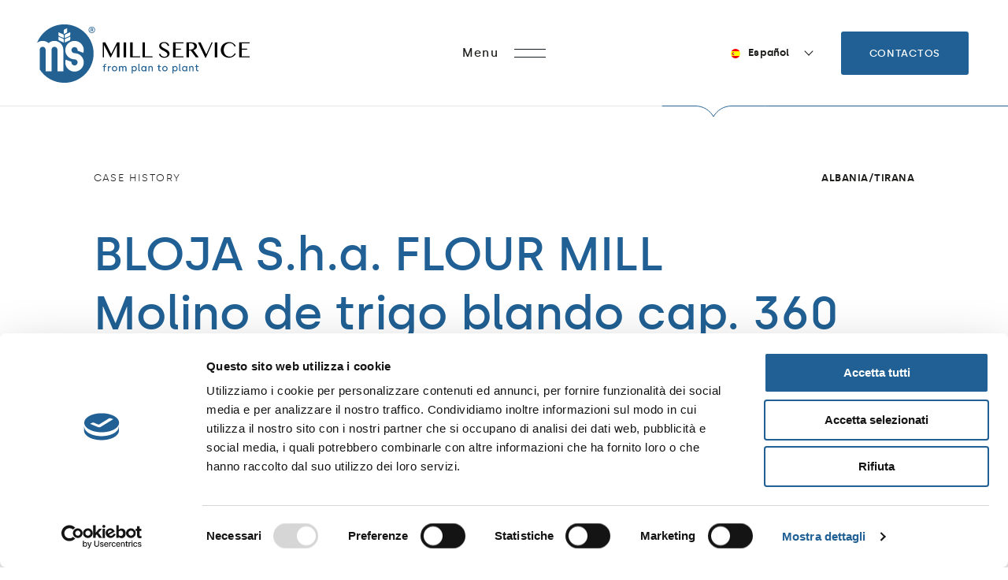

--- FILE ---
content_type: text/html; charset=UTF-8
request_url: https://www.ms-italia.com/es/case-history/bloja-s-h-a-flour-mill/
body_size: 24348
content:
<!DOCTYPE html>
<html dir="ltr" lang="es-ES" prefix="og: https://ogp.me/ns#" class="no-js no-svg">
	<head>
		<meta charset="UTF-8">
		<meta name="viewport" content="width=device-width, initial-scale=1">
		<link rel="profile" href="http://gmpg.org/xfn/11">

		<link rel="apple-touch-icon" sizes="180x180" href="https://www.ms-italia.com/ms/wp-content/themes/ms/images/favicon/apple-touch-icon.png">
		<link rel="icon" type="image/png" sizes="32x32" href="https://www.ms-italia.com/ms/wp-content/themes/ms/images/favicon/favicon-32x32.png">
		<link rel="icon" type="image/png" sizes="16x16" href="https://www.ms-italia.com/ms/wp-content/themes/ms/images/favicon/favicon-16x16.png">
		<link rel="manifest" href="https://www.ms-italia.com/ms/wp-content/themes/ms/images/favicon/site.webmanifest">
		<link rel="mask-icon" href="https://www.ms-italia.com/ms/wp-content/themes/ms/images/favicon/safari-pinned-tab.svg" color="#216094">
		<link rel="shortcut icon" href="https://www.ms-italia.com/ms/wp-content/themes/ms/images/favicon/favicon.ico">
		<meta name="msapplication-TileColor" content="#ffffff">
		<meta name="msapplication-config" content="https://www.ms-italia.com/ms/wp-content/themes/ms/images/favicon/browserconfig.xml">
		<meta name="theme-color" content="#ffffff">

		<script id="Cookiebot" src="https://consent.cookiebot.com/uc.js" data-cbid="eea5dd50-b5e3-4e9a-8d58-2c17ccfe45c3" data-blockingmode="auto" type="text/javascript"></script>		<!-- Google Tag Manager -->
		<script>(function(w,d,s,l,i){w[l]=w[l]||[];w[l].push({'gtm.start':
					new Date().getTime(),event:'gtm.js'});var f=d.getElementsByTagName(s)[0],
				j=d.createElement(s),dl=l!='dataLayer'?'&l='+l:'';j.async=true;j.src=
				'https://www.googletagmanager.com/gtm.js?id='+i+dl;f.parentNode.insertBefore(j,f);
			})(window,document,'script','dataLayer','GTM-524QG6G');</script>
		<!-- End Google Tag Manager -->
	<script>(function(html){html.className = html.className.replace(/\bno-js\b/,'js')})(document.documentElement);</script>
<title>BLOJA S.h.a. FLOUR MILL | Mill Service</title>
	<style>img:is([sizes="auto" i], [sizes^="auto," i]) { contain-intrinsic-size: 3000px 1500px }</style>
	<link rel="alternate" hreflang="it" href="https://www.ms-italia.com/case-history/bloja-s-h-a-flour-mill/" />
<link rel="alternate" hreflang="en" href="https://www.ms-italia.com/en/case-history/bloja-s-h-a-flour-mill/" />
<link rel="alternate" hreflang="fr" href="https://www.ms-italia.com/fr/case-history/bloja-s-h-a-flour-mill/" />
<link rel="alternate" hreflang="ru" href="https://www.ms-italia.com/ru/case-history/bloja-s-h-a-flour-mill/" />
<link rel="alternate" hreflang="es" href="https://www.ms-italia.com/es/case-history/bloja-s-h-a-flour-mill/" />
<link rel="alternate" hreflang="x-default" href="https://www.ms-italia.com/case-history/bloja-s-h-a-flour-mill/" />

		<!-- All in One SEO 4.8.1.1 - aioseo.com -->
	<meta name="robots" content="max-image-preview:large" />
	<meta name="author" content="eb"/>
	<link rel="canonical" href="https://www.ms-italia.com/es/case-history/bloja-s-h-a-flour-mill/" />
	<meta name="generator" content="All in One SEO (AIOSEO) 4.8.1.1" />
		<meta property="og:locale" content="es_ES" />
		<meta property="og:site_name" content="Mill Service" />
		<meta property="og:type" content="article" />
		<meta property="og:title" content="BLOJA S.h.a. FLOUR MILL | Mill Service" />
		<meta property="og:url" content="https://www.ms-italia.com/es/case-history/bloja-s-h-a-flour-mill/" />
		<meta property="og:image" content="https://www.ms-italia.com/ms/wp-content/uploads/2020/09/ms.jpg" />
		<meta property="og:image:secure_url" content="https://www.ms-italia.com/ms/wp-content/uploads/2020/09/ms.jpg" />
		<meta property="og:image:width" content="600" />
		<meta property="og:image:height" content="600" />
		<meta property="article:published_time" content="2020-09-08T13:16:41+00:00" />
		<meta property="article:modified_time" content="2020-09-09T09:48:48+00:00" />
		<meta name="twitter:card" content="summary" />
		<meta name="twitter:title" content="BLOJA S.h.a. FLOUR MILL | Mill Service" />
		<meta name="twitter:image" content="https://www.ms-italia.com/ms/wp-content/uploads/2020/09/ms.jpg" />
		<script type="application/ld+json" class="aioseo-schema">
			{"@context":"https:\/\/schema.org","@graph":[{"@type":"BreadcrumbList","@id":"https:\/\/www.ms-italia.com\/es\/case-history\/bloja-s-h-a-flour-mill\/#breadcrumblist","itemListElement":[{"@type":"ListItem","@id":"https:\/\/www.ms-italia.com\/es\/#listItem","position":1,"name":"Home","item":"https:\/\/www.ms-italia.com\/es\/","nextItem":{"@type":"ListItem","@id":"https:\/\/www.ms-italia.com\/es\/case-history\/bloja-s-h-a-flour-mill\/#listItem","name":"BLOJA S.h.a. FLOUR MILL"}},{"@type":"ListItem","@id":"https:\/\/www.ms-italia.com\/es\/case-history\/bloja-s-h-a-flour-mill\/#listItem","position":2,"name":"BLOJA S.h.a. FLOUR MILL","previousItem":{"@type":"ListItem","@id":"https:\/\/www.ms-italia.com\/es\/#listItem","name":"Home"}}]},{"@type":"Organization","@id":"https:\/\/www.ms-italia.com\/es\/#organization","name":"Mill Service","url":"https:\/\/www.ms-italia.com\/es\/","telephone":"+390498978743","logo":{"@type":"ImageObject","url":"https:\/\/www.ms-italia.com\/ms\/wp-content\/uploads\/2020\/09\/ms.jpg","@id":"https:\/\/www.ms-italia.com\/es\/case-history\/bloja-s-h-a-flour-mill\/#organizationLogo","width":600,"height":600},"image":{"@id":"https:\/\/www.ms-italia.com\/es\/case-history\/bloja-s-h-a-flour-mill\/#organizationLogo"}},{"@type":"Person","@id":"https:\/\/www.ms-italia.com\/es\/author\/eb\/#author","url":"https:\/\/www.ms-italia.com\/es\/author\/eb\/","name":"eb"},{"@type":"WebPage","@id":"https:\/\/www.ms-italia.com\/es\/case-history\/bloja-s-h-a-flour-mill\/#webpage","url":"https:\/\/www.ms-italia.com\/es\/case-history\/bloja-s-h-a-flour-mill\/","name":"BLOJA S.h.a. FLOUR MILL | Mill Service","inLanguage":"es-ES","isPartOf":{"@id":"https:\/\/www.ms-italia.com\/es\/#website"},"breadcrumb":{"@id":"https:\/\/www.ms-italia.com\/es\/case-history\/bloja-s-h-a-flour-mill\/#breadcrumblist"},"author":{"@id":"https:\/\/www.ms-italia.com\/es\/author\/eb\/#author"},"creator":{"@id":"https:\/\/www.ms-italia.com\/es\/author\/eb\/#author"},"image":{"@type":"ImageObject","url":"https:\/\/www.ms-italia.com\/ms\/wp-content\/uploads\/2020\/09\/040-albania-tirana-bloja-sha-flour-mill.png","@id":"https:\/\/www.ms-italia.com\/es\/case-history\/bloja-s-h-a-flour-mill\/#mainImage","width":504,"height":390},"primaryImageOfPage":{"@id":"https:\/\/www.ms-italia.com\/es\/case-history\/bloja-s-h-a-flour-mill\/#mainImage"},"datePublished":"2020-09-08T15:16:41+02:00","dateModified":"2020-09-09T11:48:48+02:00"},{"@type":"WebSite","@id":"https:\/\/www.ms-italia.com\/es\/#website","url":"https:\/\/www.ms-italia.com\/es\/","name":"Mill Service","inLanguage":"es-ES","publisher":{"@id":"https:\/\/www.ms-italia.com\/es\/#organization"}}]}
		</script>
		<!-- All in One SEO -->

<link rel='dns-prefetch' href='//fonts.googleapis.com' />
<link href='https://fonts.gstatic.com' crossorigin rel='preconnect' />
<style id='classic-theme-styles-inline-css' type='text/css'>
/*! This file is auto-generated */
.wp-block-button__link{color:#fff;background-color:#32373c;border-radius:9999px;box-shadow:none;text-decoration:none;padding:calc(.667em + 2px) calc(1.333em + 2px);font-size:1.125em}.wp-block-file__button{background:#32373c;color:#fff;text-decoration:none}
</style>
<link rel='stylesheet' id='contact-form-7-css' href='https://www.ms-italia.com/ms/wp-content/plugins/contact-form-7/includes/css/styles.css' type='text/css' media='all' />
<link rel='stylesheet' id='wpml-legacy-dropdown-click-0-css' href='https://www.ms-italia.com/ms/wp-content/plugins/sitepress-multilingual-cms/templates/language-switchers/legacy-dropdown-click/style.min.css' type='text/css' media='all' />
<link rel='stylesheet' id='wpml-menu-item-0-css' href='https://www.ms-italia.com/ms/wp-content/plugins/sitepress-multilingual-cms/templates/language-switchers/menu-item/style.min.css' type='text/css' media='all' />
<link rel='stylesheet' id='s27-fonts-css' href='https://fonts.googleapis.com/css?family=Roboto+Condensed:wght@300&#038;subset=latin&#038;display=swap' type='text/css' media='all' />
<link rel='stylesheet' id='sanitize-css' href='https://www.ms-italia.com/ms/wp-content/themes/ms/css/sanitize.css' type='text/css' media='all' />
<link rel='stylesheet' id='swiper-css' href='https://www.ms-italia.com/ms/wp-content/themes/ms/css/libs/swiper-bundle.min.css' type='text/css' media='all' />
<link rel='stylesheet' id='venobox-css' href='https://www.ms-italia.com/ms/wp-content/themes/ms/css/libs/venobox.css' type='text/css' media='all' />
<link rel='stylesheet' id='s27-style-css' href='https://www.ms-italia.com/ms/wp-content/themes/ms/style.css' type='text/css' media='all' />
<script type="text/javascript" src="https://www.ms-italia.com/ms/wp-content/plugins/sitepress-multilingual-cms/templates/language-switchers/legacy-dropdown-click/script.min.js" id="wpml-legacy-dropdown-click-0-js"></script>
<!--[if lt IE 9]>
<script type="text/javascript" src="https://www.ms-italia.com/ms/wp-content/themes/ms/assets/js/html5.js" id="html5-js"></script>
<![endif]-->
<script type="text/javascript" src="https://www.ms-italia.com/ms/wp-content/themes/ms/js/libs/jquery-3.5.1.min.js" id="jquery-js"></script>
<link rel="https://api.w.org/" href="https://www.ms-italia.com/es/wp-json/" /><link rel="alternate" title="JSON" type="application/json" href="https://www.ms-italia.com/es/wp-json/wp/v2/case_history/2152" /><link rel="EditURI" type="application/rsd+xml" title="RSD" href="https://www.ms-italia.com/ms/xmlrpc.php?rsd" />

<link rel='shortlink' href='https://www.ms-italia.com/es/?p=2152' />
<link rel="alternate" title="oEmbed (JSON)" type="application/json+oembed" href="https://www.ms-italia.com/es/wp-json/oembed/1.0/embed?url=https%3A%2F%2Fwww.ms-italia.com%2Fes%2Fcase-history%2Fbloja-s-h-a-flour-mill%2F" />
<link rel="alternate" title="oEmbed (XML)" type="text/xml+oembed" href="https://www.ms-italia.com/es/wp-json/oembed/1.0/embed?url=https%3A%2F%2Fwww.ms-italia.com%2Fes%2Fcase-history%2Fbloja-s-h-a-flour-mill%2F&#038;format=xml" />
<meta name="generator" content="WPML ver:4.7.4 stt:1,4,27,45,2;" />
		<script type="application/ld+json">
			{
				"@context": "https://schema.org",
				"@type": "NewsArticle",
				"mainEntityOfPage": {
					"@type": "WebPage",
					"@id": "https://google.com/article"
				},
				"headline": "BLOJA S.h.a. FLOUR MILL",
				"image": "https://www.ms-italia.com/ms/wp-content/uploads/2020/09/040-albania-tirana-bloja-sha-flour-mill-456x390.png",
				"datePublished": "2020-09-08 15:16:41",
				"dateModified": "2020-09-08 15:16:41",
				"author": {
					"@type": "Person",
					"name": "eb"
				},
				"publisher": {
					"@type": "Organization",
					"name": "Mill Service",
					"logo": {
						"@type": "ImageObject",
						"url": "https://www.ms-italia.com/ms/wp-content/themes/ms/images/logo.svg"
					}
				},
				"description": ""
			}
		</script>
			<style type="text/css" id="wp-custom-css">
			.page-template-page-company .sezione-mappa__nazioni span {
    display: inline-block;
    font-size: 15px;
		white-space:nowrap;
}
.page-template-page-company .sezione-mappa__nazioni span::after {
		content:'/';
    display: inline-block;
		margin-left:10px;
		margin-right:8px;
}
.page-template-page-company .sezione-mappa__nazioni span:last-child::after {
    display: none;
}

#site-footer #footer-widgets-3 .custom-html-widget a {
    display: inline-block;
    margin-right: 20px;
}

#logo {
	  position:relative;
	  background-image:none !important;
}
@keyframes animate_logo_before {
  0% {opacity: 0;}
  10% {opacity: 1;}
	40% {opacity: 1;}
	50% {opacity: 0;}
	100% {opacity: 0;}
}
@keyframes animate_logo_after {
  0% {opacity: 0;}
  50% {opacity: 0;}
	60% {opacity: 1;}
	90% {opacity: 1;}
	100% {opacity: 0;}
}
#logo::before {
	  content:'';
    width: 100%;
    height: 100%;
	  position:absolute;
	  top:0;
	  left:0;
	  opacity: 1;
	  animation-name: animate_logo_before;
    animation-duration: 8s;
	  animation-delay: 0s;
	  animation-iteration-count: infinite;
	  animation-timing-function: ease-in-out;
		background-repeat: no-repeat;
	  background-size: contain;
	  background-image: url('https://www.ms-italia.com/ms/wp-content/themes/ms/images/logo.svg');
}
#logo::after {
	  content:'';
    width: 100%;
    height: 100%;
	  position:absolute;
	  top:0;
	  left:0;
	  opacity: 0;
	  animation-name: animate_logo_after;
    animation-duration: 8s;
	  animation-delay: 0s;
	  animation-iteration-count: infinite;
	  animation-timing-function: ease-in-out;
	  background-repeat: no-repeat;
	  background-size: contain;
    background-image: url('[data-uri]');
}
.home:not(.sticky-header):not(.menu-open) #logo::before {
background-image: url('https://www.ms-italia.com/ms/wp-content/themes/ms/images/logo-white.svg');
}
.home:not(.sticky-header):not(.menu-open) #logo::after {
    background-image: url('[data-uri]');
}		</style>
			</head>

	<body class="wp-singular case_history-template-default single single-case_history postid-2152 wp-theme-ms group-blog singular case_history-bloja-s-h-a-flour-mill   lang-es">

				<!-- Google Tag Manager (noscript) -->
		<noscript><iframe src="https://www.googletagmanager.com/ns.html?id=GTM-524QG6G"
		                  height="0" width="0" style="display:none;visibility:hidden"></iframe></noscript>
		<!-- End Google Tag Manager (noscript) -->
	
		<div id="site-wrapper">

			<header id="header" class="site-header" role="banner">
				<div class="container-fluid">
					<div class="row align-items-center">

						<div class="col-12 col-md-10">
							<a href="https://www.ms-italia.com/es/" rel="home" id="logo">Mill Service</a>
						</div>

						<div class="col-12 col-md-4 d-flex justify-content-end justify-content-md-center">
							<div id="menu-toggle" class="menu-toggle tcon tcon-menu--xcross" aria-controls="top-menu" aria-expanded="false" aria-label="toggle menu"  data-label-menu="Menu" data-label-close="Cerca">
								<span class="tcon-visuallyhidden">Menu</span>
								<span class="tcon-label">Menu</span>
								<span class="tcon-menu__lines" aria-hidden="true"></span>
							</div>
						</div>

						<div class="col-md-10 pr-lg-5 d-none d-md-flex align-items-md-center justify-content-md-end">
							<div class="lang-selector "><span class="lang-selector__lang lang-selector__lang--active"><img src="https://www.ms-italia.com/ms/wp-content/plugins/sitepress-multilingual-cms/res/flags/es.png" class="lang-selector__flag">Español</span><ul class="lang-selector__list"><li><a class="lang-selector__lang lang lang--it" href="https://www.ms-italia.com/case-history/bloja-s-h-a-flour-mill/"><img src="https://www.ms-italia.com/ms/wp-content/plugins/sitepress-multilingual-cms/res/flags/it.png" class="lang-selector__flag">Italiano</a></li><li><a class="lang-selector__lang lang lang--en" href="https://www.ms-italia.com/en/case-history/bloja-s-h-a-flour-mill/"><img src="https://www.ms-italia.com/ms/wp-content/plugins/sitepress-multilingual-cms/res/flags/en.png" class="lang-selector__flag">English</a></li><li><a class="lang-selector__lang lang lang--fr" href="https://www.ms-italia.com/fr/case-history/bloja-s-h-a-flour-mill/"><img src="https://www.ms-italia.com/ms/wp-content/plugins/sitepress-multilingual-cms/res/flags/fr.png" class="lang-selector__flag">Français</a></li><li><a class="lang-selector__lang lang lang--ru" href="https://www.ms-italia.com/ru/case-history/bloja-s-h-a-flour-mill/"><img src="https://www.ms-italia.com/ms/wp-content/plugins/sitepress-multilingual-cms/res/flags/ru.png" class="lang-selector__flag">Русский</a></li></ul></div><!-- /.lang-selector -->
														<a href="https://www.ms-italia.com/es/contacto/" class="btn">Contactos</a>
						</div>
					</div>
				</div>

				<div id="mega-menu" class="container-fluid">
					<div class="row">
						<div class="col-lg-22 mx-lg-auto">
							<nav id="site-navigation" class="main-navigation" role="navigation" aria-label="Top Menu">
								<ul id="menu-navigazione-spagnolo" class="main-navigation__menu"><li id="menu-item-2288" class="menu-item menu-item-type-post_type menu-item-object-page menu-item-2288"><a href="https://www.ms-italia.com/es/plantas-existentes/">Plantas existentes</a></li>
<li id="menu-item-2289" class="menu-item menu-item-type-post_type menu-item-object-page menu-item-2289"><a href="https://www.ms-italia.com/es/plantas-tailor-made/">Plantas tailor-made</a></li>
<li id="menu-item-2290" class="menu-item menu-item-type-post_type menu-item-object-page menu-item-2290"><a href="https://www.ms-italia.com/es/tu-materia-prima/">Tu materia prima</a></li>
<li id="menu-item-2952" class="menu-item menu-item-type-post_type_archive menu-item-object-case_history current-menu-item menu-item-2952"><a href="https://www.ms-italia.com/es/case-history/" aria-current="page">Case history</a></li>
</ul>							</nav><!-- #site-navigation -->

							<nav id="site-navigation-2" class="main-navigation main-navigation--secondary" role="navigation" aria-label="Top Menu 2">
								<ul id="menu-navigazione-2-spagnolo" class="main-navigation__menu"><li id="menu-item-2305" class="menu-item menu-item-type-post_type menu-item-object-page menu-item-2305"><a href="https://www.ms-italia.com/es/empresa/">Empresa</a></li>
<li id="menu-item-2306" class="menu-item menu-item-type-post_type menu-item-object-page menu-item-2306"><a href="https://www.ms-italia.com/es/noticias-y-eventos/">Noticias y Eventos</a></li>
<li id="menu-item-2307" class="menu-item menu-item-type-post_type menu-item-object-page menu-item-2307"><a href="https://www.ms-italia.com/es/descargar/">Descargar</a></li>
<li id="menu-item-2308" class="menu-item menu-item-type-post_type menu-item-object-page menu-item-2308"><a href="https://www.ms-italia.com/es/contacto/">Contacto</a></li>
<li id="menu-item-wpml-ls-9-it" class="menu-item wpml-ls-slot-9 wpml-ls-item wpml-ls-item-it wpml-ls-menu-item wpml-ls-first-item menu-item-type-wpml_ls_menu_item menu-item-object-wpml_ls_menu_item menu-item-wpml-ls-9-it"><a href="https://www.ms-italia.com/case-history/bloja-s-h-a-flour-mill/" title="Cambiar a Italiano"><img
            class="wpml-ls-flag"
            src="https://www.ms-italia.com/ms/wp-content/plugins/sitepress-multilingual-cms/res/flags/it.png"
            alt=""
            
            
    /><span class="wpml-ls-native" lang="it">Italiano</span></a></li>
<li id="menu-item-wpml-ls-9-en" class="menu-item wpml-ls-slot-9 wpml-ls-item wpml-ls-item-en wpml-ls-menu-item menu-item-type-wpml_ls_menu_item menu-item-object-wpml_ls_menu_item menu-item-wpml-ls-9-en"><a href="https://www.ms-italia.com/en/case-history/bloja-s-h-a-flour-mill/" title="Cambiar a English"><img
            class="wpml-ls-flag"
            src="https://www.ms-italia.com/ms/wp-content/plugins/sitepress-multilingual-cms/res/flags/en.png"
            alt=""
            
            
    /><span class="wpml-ls-native" lang="en">English</span></a></li>
<li id="menu-item-wpml-ls-9-fr" class="menu-item wpml-ls-slot-9 wpml-ls-item wpml-ls-item-fr wpml-ls-menu-item menu-item-type-wpml_ls_menu_item menu-item-object-wpml_ls_menu_item menu-item-wpml-ls-9-fr"><a href="https://www.ms-italia.com/fr/case-history/bloja-s-h-a-flour-mill/" title="Cambiar a Français"><img
            class="wpml-ls-flag"
            src="https://www.ms-italia.com/ms/wp-content/plugins/sitepress-multilingual-cms/res/flags/fr.png"
            alt=""
            
            
    /><span class="wpml-ls-native" lang="fr">Français</span></a></li>
<li id="menu-item-wpml-ls-9-ru" class="menu-item wpml-ls-slot-9 wpml-ls-item wpml-ls-item-ru wpml-ls-menu-item wpml-ls-last-item menu-item-type-wpml_ls_menu_item menu-item-object-wpml_ls_menu_item menu-item-wpml-ls-9-ru"><a href="https://www.ms-italia.com/ru/case-history/bloja-s-h-a-flour-mill/" title="Cambiar a Русский"><img
            class="wpml-ls-flag"
            src="https://www.ms-italia.com/ms/wp-content/plugins/sitepress-multilingual-cms/res/flags/ru.png"
            alt=""
            
            
    /><span class="wpml-ls-native" lang="ru">Русский</span></a></li>
</ul>							</nav><!-- #site-navigation -->
						</div>
					</div>
				</div>
			</header><!-- #header -->


			<div id="content" class="site-content">

	<article id="post-2152" class="single-post post-2152 case_history type-case_history status-publish has-post-thumbnail hentry area_geografica-albania-es">

		<div class="entry-content">

			<div class="container-fluid">
				<div class="row pt-5 pt-lg-8 mb-7">

					<div class="col-11 col-md-10 offset-1 offset-md-2">
						<span class="post-type"><a href="https://www.ms-italia.com/es/case-history/">Case history</a></span>
					</div>

					<div class="col-11 col-md-10 text-md-right">
						<span class="area-geografica">
							Albania/Tirana						</span>
					</div>

					<div class="col-md-20 mx-auto mt-5 mb-4 mb-lg-13">
						<h1 class="title title--xl m-0">BLOJA S.h.a. FLOUR MILL <br>Molino de trigo blando cap. 360 t/24h <br> Molino de trigo duro cap. 80 t/24h <br> Silos de alimentation para pastera <br> Silos harinas</h1>					</div>

					
				</div><!-- /.row -->
			</div>

			
			<div class="container-fluid">
				<div class="row">
					<div class="col-lg-14 mx-auto">
						<div class="next-case-history link-all-item"><span class="area-geografica">Rusia/Ulan-Ude</span><h2 class="title title--xl m-0"><a href="https://www.ms-italia.com/es/case-history/ulan-ude-oao-ulan-udenskaia-makbur/">OAO ULAN-UDENSKAIA MAKBUR <br>Molino de trigo blando cap. 150 t/24h</a></h2></div>					</div>
				</div>
			</div>

			
					</div><!-- .entry-content -->

	</article><!-- #post-2152 -->



		</div><!-- #content -->

		<footer id="site-footer" role="contentinfo">
			<div class="container-fluid">
				<div class="row">
					<div id="footer-widgets-1" class="footer-widgets widget-area col-lg-9 offset-lg-1 order-2 order-lg-0" role="complementary"><aside id="custom_html-2" class="widget_text widget widget_custom_html"><div class="textwidget custom-html-widget">© 2020 MS SPA. All Rights Reserved - P.iva 03568470284 - <a href="https://www.digitalsioux.com" target="_blank" title="Design UX digitalsioux.com" rel="nofollow noopener noreferrer" style="color:#555555;">design digitalsioux.com</a></div></aside></div><!-- #footer-widgets-1 --><div id="footer-widgets-2" class="footer-widgets widget-area col-lg-4 order-0 order-lg-1" role="complementary"><aside id="custom_html-3" class="widget_text widget widget_custom_html"><div class="textwidget custom-html-widget"><div class="lang-selector "><span class="lang-selector__lang lang-selector__lang--active"><img src="https://www.ms-italia.com/ms/wp-content/plugins/sitepress-multilingual-cms/res/flags/es.png" class="lang-selector__flag">Español</span><ul class="lang-selector__list"><li><a class="lang-selector__lang lang lang--it" href="https://www.ms-italia.com/case-history/bloja-s-h-a-flour-mill/"><img src="https://www.ms-italia.com/ms/wp-content/plugins/sitepress-multilingual-cms/res/flags/it.png" class="lang-selector__flag">Italiano</a></li><li><a class="lang-selector__lang lang lang--en" href="https://www.ms-italia.com/en/case-history/bloja-s-h-a-flour-mill/"><img src="https://www.ms-italia.com/ms/wp-content/plugins/sitepress-multilingual-cms/res/flags/en.png" class="lang-selector__flag">English</a></li><li><a class="lang-selector__lang lang lang--fr" href="https://www.ms-italia.com/fr/case-history/bloja-s-h-a-flour-mill/"><img src="https://www.ms-italia.com/ms/wp-content/plugins/sitepress-multilingual-cms/res/flags/fr.png" class="lang-selector__flag">Français</a></li><li><a class="lang-selector__lang lang lang--ru" href="https://www.ms-italia.com/ru/case-history/bloja-s-h-a-flour-mill/"><img src="https://www.ms-italia.com/ms/wp-content/plugins/sitepress-multilingual-cms/res/flags/ru.png" class="lang-selector__flag">Русский</a></li></ul></div><!-- /.lang-selector --></div></aside></div><!-- #footer-widgets-2 --><div id="footer-widgets-3" class="footer-widgets widget-area col-lg-9 order-1 order-lg-2" role="complementary"><aside id="custom_html-6" class="widget_text widget widget_custom_html"><div class="textwidget custom-html-widget"><a href="https://www.iubenda.com/privacy-policy/59499900" class="iubenda-nostyle no-brand iubenda-embed" title="Privacy Policy ">Privacy Policy</a><script type="text/javascript">(function (w,d) {var loader = function () {var s = d.createElement("script"), tag = d.getElementsByTagName("script")[0]; s.src="https://cdn.iubenda.com/iubenda.js"; tag.parentNode.insertBefore(s,tag);}; if(w.addEventListener){w.addEventListener("load", loader, false);}else if(w.attachEvent){w.attachEvent("onload", loader);}else{w.onload = loader;}})(window, document);</script>
<a href="https://www.ms-italia.com/es/cookie-policy/" title="Cookie Policy ">Cookie Policy</a>
</div></aside><aside id="nav_menu-2" class="widget widget_nav_menu"><div class="menu-menu-footer-spagnolo-container"><ul id="menu-menu-footer-spagnolo" class="menu"><li id="menu-item-2298" class="menu-item menu-item-type-post_type menu-item-object-page menu-item-2298"><a href="https://www.ms-italia.com/es/contacto/">Contacto</a></li>
</ul></div></aside></div><!-- #footer-widgets-3 -->				</div>
			</div>
		</footer><!-- #site-footer -->

		<script type="speculationrules">
{"prefetch":[{"source":"document","where":{"and":[{"href_matches":"\/es\/*"},{"not":{"href_matches":["\/ms\/wp-*.php","\/ms\/wp-admin\/*","\/ms\/wp-content\/uploads\/*","\/ms\/wp-content\/*","\/ms\/wp-content\/plugins\/*","\/ms\/wp-content\/themes\/ms\/*","\/es\/*\\?(.+)"]}},{"not":{"selector_matches":"a[rel~=\"nofollow\"]"}},{"not":{"selector_matches":".no-prefetch, .no-prefetch a"}}]},"eagerness":"conservative"}]}
</script>
<script type="text/javascript" src="https://www.ms-italia.com/ms/wp-content/plugins/contact-form-7/includes/swv/js/index.js" id="swv-js"></script>
<script type="text/javascript" id="contact-form-7-js-extra">
/* <![CDATA[ */
var wpcf7 = {"api":{"root":"https:\/\/www.ms-italia.com\/es\/wp-json\/","namespace":"contact-form-7\/v1"},"cached":"1"};
/* ]]> */
</script>
<script type="text/javascript" src="https://www.ms-italia.com/ms/wp-content/plugins/contact-form-7/includes/js/index.js" id="contact-form-7-js"></script>
<script type="text/javascript" src="https://www.ms-italia.com/ms/wp-content/themes/ms/js/libs/swiper-bundle.min.js" id="swiper-js"></script>
<script type="text/javascript" src="https://www.ms-italia.com/ms/wp-content/themes/ms/js/libs/popper.min.js" id="popper-js"></script>
<script type="text/javascript" src="https://www.ms-italia.com/ms/wp-content/themes/ms/js/libs/tippy-bundle.iife.min.js" id="tippy-js"></script>
<script type="text/javascript" src="https://www.ms-italia.com/ms/wp-content/themes/ms/js/libs/venobox.min.js" id="venobox-js"></script>
<script type="text/javascript" src="https://www.ms-italia.com/ms/wp-content/themes/ms/js/script.js" id="s27-script-js"></script>

	</div> <!-- /#site-wrapper -->

</body>
</html>

--- FILE ---
content_type: text/css
request_url: https://www.ms-italia.com/ms/wp-content/themes/ms/style.css
body_size: 44680
content:
/*!
Theme Name: Mill service
Author: Luca Mattiuzzo
Author URI: http://stanza27.com/
Version: 1.0
Text Domain: ms
*//*!
 * Bootstrap Grid v4.4.1 (https://getbootstrap.com/)
 * Copyright 2011-2020 The Bootstrap Authors
 * Copyright 2011-2020 Twitter, Inc.
 * Licensed under MIT (https://github.com/twbs/bootstrap/blob/master/LICENSE)
 */html{box-sizing:border-box}*,*::before,*::after{box-sizing:inherit}.container{width:100%;padding-right:12px;padding-left:12px;margin-right:auto;margin-left:auto}@media(min-width: 576px){.container{max-width:540px}}@media(min-width: 768px){.container{max-width:720px}}@media(min-width: 992px){.container{max-width:960px}}@media(min-width: 1440px){.container{max-width:1440px}}.container-fluid,.container-xl,.container-lg,.container-md,.container-sm{width:100%;padding-right:12px;padding-left:12px;margin-right:auto;margin-left:auto}@media(min-width: 576px){.container-sm,.container{max-width:540px}}@media(min-width: 768px){.container-md,.container-sm,.container{max-width:720px}}@media(min-width: 992px){.container-lg,.container-md,.container-sm,.container{max-width:960px}}@media(min-width: 1440px){.container-xl,.container-lg,.container-md,.container-sm,.container{max-width:1440px}}.row{display:flex;flex-wrap:wrap;margin-right:-12px;margin-left:-12px}.no-gutters{margin-right:0;margin-left:0}.no-gutters>.col,.no-gutters>[class*=col-]{padding-right:0;padding-left:0}.col-xl,.col-xl-auto,.col-xl-24,.col-xl-23,.col-xl-22,.col-xl-21,.col-xl-20,.col-xl-19,.col-xl-18,.col-xl-17,.col-xl-16,.col-xl-15,.col-xl-14,.col-xl-13,.col-xl-12,.col-xl-11,.col-xl-10,.col-xl-9,.col-xl-8,.col-xl-7,.col-xl-6,.col-xl-5,.col-xl-4,.col-xl-3,.col-xl-2,.col-xl-1,.col-lg,.col-lg-auto,.col-lg-24,.col-lg-23,.col-lg-22,.col-lg-21,.col-lg-20,.col-lg-19,.col-lg-18,.col-lg-17,.col-lg-16,.col-lg-15,.col-lg-14,.col-lg-13,.col-lg-12,.col-lg-11,.col-lg-10,.col-lg-9,.col-lg-8,.col-lg-7,.col-lg-6,.col-lg-5,.col-lg-4,.col-lg-3,.col-lg-2,.col-lg-1,.col-md,.col-md-auto,.col-md-24,.col-md-23,.col-md-22,.col-md-21,.col-md-20,.col-md-19,.col-md-18,.col-md-17,.col-md-16,.col-md-15,.col-md-14,.col-md-13,.col-md-12,.col-md-11,.col-md-10,.col-md-9,.col-md-8,.col-md-7,.col-md-6,.col-md-5,.col-md-4,.col-md-3,.col-md-2,.col-md-1,.col-sm,.col-sm-auto,.col-sm-24,.col-sm-23,.col-sm-22,.col-sm-21,.col-sm-20,.col-sm-19,.col-sm-18,.col-sm-17,.col-sm-16,.col-sm-15,.col-sm-14,.col-sm-13,.col-sm-12,.col-sm-11,.col-sm-10,.col-sm-9,.col-sm-8,.col-sm-7,.col-sm-6,.col-sm-5,.col-sm-4,.col-sm-3,.col-sm-2,.col-sm-1,.col,.col-auto,.col-24,.col-23,.col-22,.col-21,.col-20,.col-19,.col-18,.col-17,.col-16,.col-15,.col-14,.col-13,.col-12,.col-11,.col-10,.col-9,.col-8,.col-7,.col-6,.col-5,.col-4,.col-3,.col-2,.col-1{position:relative;width:100%;padding-right:12px;padding-left:12px}.col{flex-basis:0;flex-grow:1;max-width:100%}.row-cols-1>*{flex:0 0 100%;max-width:100%}.row-cols-2>*{flex:0 0 50%;max-width:50%}.row-cols-3>*{flex:0 0 33.3333333333%;max-width:33.3333333333%}.row-cols-4>*{flex:0 0 25%;max-width:25%}.row-cols-5>*{flex:0 0 20%;max-width:20%}.row-cols-6>*{flex:0 0 16.6666666667%;max-width:16.6666666667%}.col-auto{flex:0 0 auto;width:auto;max-width:100%}.col-1{flex:0 0 4.1666666667%;max-width:4.1666666667%}.col-2{flex:0 0 8.3333333333%;max-width:8.3333333333%}.col-3{flex:0 0 12.5%;max-width:12.5%}.col-4{flex:0 0 16.6666666667%;max-width:16.6666666667%}.col-5{flex:0 0 20.8333333333%;max-width:20.8333333333%}.col-6{flex:0 0 25%;max-width:25%}.col-7{flex:0 0 29.1666666667%;max-width:29.1666666667%}.col-8{flex:0 0 33.3333333333%;max-width:33.3333333333%}.col-9{flex:0 0 37.5%;max-width:37.5%}.col-10{flex:0 0 41.6666666667%;max-width:41.6666666667%}.col-11{flex:0 0 45.8333333333%;max-width:45.8333333333%}.col-12{flex:0 0 50%;max-width:50%}.col-13{flex:0 0 54.1666666667%;max-width:54.1666666667%}.col-14{flex:0 0 58.3333333333%;max-width:58.3333333333%}.col-15{flex:0 0 62.5%;max-width:62.5%}.col-16{flex:0 0 66.6666666667%;max-width:66.6666666667%}.col-17{flex:0 0 70.8333333333%;max-width:70.8333333333%}.col-18{flex:0 0 75%;max-width:75%}.col-19{flex:0 0 79.1666666667%;max-width:79.1666666667%}.col-20{flex:0 0 83.3333333333%;max-width:83.3333333333%}.col-21{flex:0 0 87.5%;max-width:87.5%}.col-22{flex:0 0 91.6666666667%;max-width:91.6666666667%}.col-23{flex:0 0 95.8333333333%;max-width:95.8333333333%}.col-24{flex:0 0 100%;max-width:100%}.offset-1{margin-left:4.1666666667%}.offset-2{margin-left:8.3333333333%}.offset-3{margin-left:12.5%}.offset-4{margin-left:16.6666666667%}.offset-5{margin-left:20.8333333333%}.offset-6{margin-left:25%}.offset-7{margin-left:29.1666666667%}.offset-8{margin-left:33.3333333333%}.offset-9{margin-left:37.5%}.offset-10{margin-left:41.6666666667%}.offset-11{margin-left:45.8333333333%}.offset-12{margin-left:50%}.offset-13{margin-left:54.1666666667%}.offset-14{margin-left:58.3333333333%}.offset-15{margin-left:62.5%}.offset-16{margin-left:66.6666666667%}.offset-17{margin-left:70.8333333333%}.offset-18{margin-left:75%}.offset-19{margin-left:79.1666666667%}.offset-20{margin-left:83.3333333333%}.offset-21{margin-left:87.5%}.offset-22{margin-left:91.6666666667%}.offset-23{margin-left:95.8333333333%}@media(min-width: 576px){.col-sm{flex-basis:0;flex-grow:1;max-width:100%}.row-cols-sm-1>*{flex:0 0 100%;max-width:100%}.row-cols-sm-2>*{flex:0 0 50%;max-width:50%}.row-cols-sm-3>*{flex:0 0 33.3333333333%;max-width:33.3333333333%}.row-cols-sm-4>*{flex:0 0 25%;max-width:25%}.row-cols-sm-5>*{flex:0 0 20%;max-width:20%}.row-cols-sm-6>*{flex:0 0 16.6666666667%;max-width:16.6666666667%}.col-sm-auto{flex:0 0 auto;width:auto;max-width:100%}.col-sm-1{flex:0 0 4.1666666667%;max-width:4.1666666667%}.col-sm-2{flex:0 0 8.3333333333%;max-width:8.3333333333%}.col-sm-3{flex:0 0 12.5%;max-width:12.5%}.col-sm-4{flex:0 0 16.6666666667%;max-width:16.6666666667%}.col-sm-5{flex:0 0 20.8333333333%;max-width:20.8333333333%}.col-sm-6{flex:0 0 25%;max-width:25%}.col-sm-7{flex:0 0 29.1666666667%;max-width:29.1666666667%}.col-sm-8{flex:0 0 33.3333333333%;max-width:33.3333333333%}.col-sm-9{flex:0 0 37.5%;max-width:37.5%}.col-sm-10{flex:0 0 41.6666666667%;max-width:41.6666666667%}.col-sm-11{flex:0 0 45.8333333333%;max-width:45.8333333333%}.col-sm-12{flex:0 0 50%;max-width:50%}.col-sm-13{flex:0 0 54.1666666667%;max-width:54.1666666667%}.col-sm-14{flex:0 0 58.3333333333%;max-width:58.3333333333%}.col-sm-15{flex:0 0 62.5%;max-width:62.5%}.col-sm-16{flex:0 0 66.6666666667%;max-width:66.6666666667%}.col-sm-17{flex:0 0 70.8333333333%;max-width:70.8333333333%}.col-sm-18{flex:0 0 75%;max-width:75%}.col-sm-19{flex:0 0 79.1666666667%;max-width:79.1666666667%}.col-sm-20{flex:0 0 83.3333333333%;max-width:83.3333333333%}.col-sm-21{flex:0 0 87.5%;max-width:87.5%}.col-sm-22{flex:0 0 91.6666666667%;max-width:91.6666666667%}.col-sm-23{flex:0 0 95.8333333333%;max-width:95.8333333333%}.col-sm-24{flex:0 0 100%;max-width:100%}.offset-sm-0{margin-left:0}.offset-sm-1{margin-left:4.1666666667%}.offset-sm-2{margin-left:8.3333333333%}.offset-sm-3{margin-left:12.5%}.offset-sm-4{margin-left:16.6666666667%}.offset-sm-5{margin-left:20.8333333333%}.offset-sm-6{margin-left:25%}.offset-sm-7{margin-left:29.1666666667%}.offset-sm-8{margin-left:33.3333333333%}.offset-sm-9{margin-left:37.5%}.offset-sm-10{margin-left:41.6666666667%}.offset-sm-11{margin-left:45.8333333333%}.offset-sm-12{margin-left:50%}.offset-sm-13{margin-left:54.1666666667%}.offset-sm-14{margin-left:58.3333333333%}.offset-sm-15{margin-left:62.5%}.offset-sm-16{margin-left:66.6666666667%}.offset-sm-17{margin-left:70.8333333333%}.offset-sm-18{margin-left:75%}.offset-sm-19{margin-left:79.1666666667%}.offset-sm-20{margin-left:83.3333333333%}.offset-sm-21{margin-left:87.5%}.offset-sm-22{margin-left:91.6666666667%}.offset-sm-23{margin-left:95.8333333333%}}@media(min-width: 768px){.col-md{flex-basis:0;flex-grow:1;max-width:100%}.row-cols-md-1>*{flex:0 0 100%;max-width:100%}.row-cols-md-2>*{flex:0 0 50%;max-width:50%}.row-cols-md-3>*{flex:0 0 33.3333333333%;max-width:33.3333333333%}.row-cols-md-4>*{flex:0 0 25%;max-width:25%}.row-cols-md-5>*{flex:0 0 20%;max-width:20%}.row-cols-md-6>*{flex:0 0 16.6666666667%;max-width:16.6666666667%}.col-md-auto{flex:0 0 auto;width:auto;max-width:100%}.col-md-1{flex:0 0 4.1666666667%;max-width:4.1666666667%}.col-md-2{flex:0 0 8.3333333333%;max-width:8.3333333333%}.col-md-3{flex:0 0 12.5%;max-width:12.5%}.col-md-4{flex:0 0 16.6666666667%;max-width:16.6666666667%}.col-md-5{flex:0 0 20.8333333333%;max-width:20.8333333333%}.col-md-6{flex:0 0 25%;max-width:25%}.col-md-7{flex:0 0 29.1666666667%;max-width:29.1666666667%}.col-md-8{flex:0 0 33.3333333333%;max-width:33.3333333333%}.col-md-9{flex:0 0 37.5%;max-width:37.5%}.col-md-10{flex:0 0 41.6666666667%;max-width:41.6666666667%}.col-md-11{flex:0 0 45.8333333333%;max-width:45.8333333333%}.col-md-12{flex:0 0 50%;max-width:50%}.col-md-13{flex:0 0 54.1666666667%;max-width:54.1666666667%}.col-md-14{flex:0 0 58.3333333333%;max-width:58.3333333333%}.col-md-15{flex:0 0 62.5%;max-width:62.5%}.col-md-16{flex:0 0 66.6666666667%;max-width:66.6666666667%}.col-md-17{flex:0 0 70.8333333333%;max-width:70.8333333333%}.col-md-18{flex:0 0 75%;max-width:75%}.col-md-19{flex:0 0 79.1666666667%;max-width:79.1666666667%}.col-md-20{flex:0 0 83.3333333333%;max-width:83.3333333333%}.col-md-21{flex:0 0 87.5%;max-width:87.5%}.col-md-22{flex:0 0 91.6666666667%;max-width:91.6666666667%}.col-md-23{flex:0 0 95.8333333333%;max-width:95.8333333333%}.col-md-24{flex:0 0 100%;max-width:100%}.offset-md-0{margin-left:0}.offset-md-1{margin-left:4.1666666667%}.offset-md-2{margin-left:8.3333333333%}.offset-md-3{margin-left:12.5%}.offset-md-4{margin-left:16.6666666667%}.offset-md-5{margin-left:20.8333333333%}.offset-md-6{margin-left:25%}.offset-md-7{margin-left:29.1666666667%}.offset-md-8{margin-left:33.3333333333%}.offset-md-9{margin-left:37.5%}.offset-md-10{margin-left:41.6666666667%}.offset-md-11{margin-left:45.8333333333%}.offset-md-12{margin-left:50%}.offset-md-13{margin-left:54.1666666667%}.offset-md-14{margin-left:58.3333333333%}.offset-md-15{margin-left:62.5%}.offset-md-16{margin-left:66.6666666667%}.offset-md-17{margin-left:70.8333333333%}.offset-md-18{margin-left:75%}.offset-md-19{margin-left:79.1666666667%}.offset-md-20{margin-left:83.3333333333%}.offset-md-21{margin-left:87.5%}.offset-md-22{margin-left:91.6666666667%}.offset-md-23{margin-left:95.8333333333%}}@media(min-width: 992px){.col-lg{flex-basis:0;flex-grow:1;max-width:100%}.row-cols-lg-1>*{flex:0 0 100%;max-width:100%}.row-cols-lg-2>*{flex:0 0 50%;max-width:50%}.row-cols-lg-3>*{flex:0 0 33.3333333333%;max-width:33.3333333333%}.row-cols-lg-4>*{flex:0 0 25%;max-width:25%}.row-cols-lg-5>*{flex:0 0 20%;max-width:20%}.row-cols-lg-6>*{flex:0 0 16.6666666667%;max-width:16.6666666667%}.col-lg-auto{flex:0 0 auto;width:auto;max-width:100%}.col-lg-1{flex:0 0 4.1666666667%;max-width:4.1666666667%}.col-lg-2{flex:0 0 8.3333333333%;max-width:8.3333333333%}.col-lg-3{flex:0 0 12.5%;max-width:12.5%}.col-lg-4{flex:0 0 16.6666666667%;max-width:16.6666666667%}.col-lg-5{flex:0 0 20.8333333333%;max-width:20.8333333333%}.col-lg-6{flex:0 0 25%;max-width:25%}.col-lg-7{flex:0 0 29.1666666667%;max-width:29.1666666667%}.col-lg-8{flex:0 0 33.3333333333%;max-width:33.3333333333%}.col-lg-9{flex:0 0 37.5%;max-width:37.5%}.col-lg-10{flex:0 0 41.6666666667%;max-width:41.6666666667%}.col-lg-11{flex:0 0 45.8333333333%;max-width:45.8333333333%}.col-lg-12{flex:0 0 50%;max-width:50%}.col-lg-13{flex:0 0 54.1666666667%;max-width:54.1666666667%}.col-lg-14{flex:0 0 58.3333333333%;max-width:58.3333333333%}.col-lg-15{flex:0 0 62.5%;max-width:62.5%}.col-lg-16{flex:0 0 66.6666666667%;max-width:66.6666666667%}.col-lg-17{flex:0 0 70.8333333333%;max-width:70.8333333333%}.col-lg-18{flex:0 0 75%;max-width:75%}.col-lg-19{flex:0 0 79.1666666667%;max-width:79.1666666667%}.col-lg-20{flex:0 0 83.3333333333%;max-width:83.3333333333%}.col-lg-21{flex:0 0 87.5%;max-width:87.5%}.col-lg-22{flex:0 0 91.6666666667%;max-width:91.6666666667%}.col-lg-23{flex:0 0 95.8333333333%;max-width:95.8333333333%}.col-lg-24{flex:0 0 100%;max-width:100%}.offset-lg-0{margin-left:0}.offset-lg-1{margin-left:4.1666666667%}.offset-lg-2{margin-left:8.3333333333%}.offset-lg-3{margin-left:12.5%}.offset-lg-4{margin-left:16.6666666667%}.offset-lg-5{margin-left:20.8333333333%}.offset-lg-6{margin-left:25%}.offset-lg-7{margin-left:29.1666666667%}.offset-lg-8{margin-left:33.3333333333%}.offset-lg-9{margin-left:37.5%}.offset-lg-10{margin-left:41.6666666667%}.offset-lg-11{margin-left:45.8333333333%}.offset-lg-12{margin-left:50%}.offset-lg-13{margin-left:54.1666666667%}.offset-lg-14{margin-left:58.3333333333%}.offset-lg-15{margin-left:62.5%}.offset-lg-16{margin-left:66.6666666667%}.offset-lg-17{margin-left:70.8333333333%}.offset-lg-18{margin-left:75%}.offset-lg-19{margin-left:79.1666666667%}.offset-lg-20{margin-left:83.3333333333%}.offset-lg-21{margin-left:87.5%}.offset-lg-22{margin-left:91.6666666667%}.offset-lg-23{margin-left:95.8333333333%}}@media(min-width: 1440px){.col-xl{flex-basis:0;flex-grow:1;max-width:100%}.row-cols-xl-1>*{flex:0 0 100%;max-width:100%}.row-cols-xl-2>*{flex:0 0 50%;max-width:50%}.row-cols-xl-3>*{flex:0 0 33.3333333333%;max-width:33.3333333333%}.row-cols-xl-4>*{flex:0 0 25%;max-width:25%}.row-cols-xl-5>*{flex:0 0 20%;max-width:20%}.row-cols-xl-6>*{flex:0 0 16.6666666667%;max-width:16.6666666667%}.col-xl-auto{flex:0 0 auto;width:auto;max-width:100%}.col-xl-1{flex:0 0 4.1666666667%;max-width:4.1666666667%}.col-xl-2{flex:0 0 8.3333333333%;max-width:8.3333333333%}.col-xl-3{flex:0 0 12.5%;max-width:12.5%}.col-xl-4{flex:0 0 16.6666666667%;max-width:16.6666666667%}.col-xl-5{flex:0 0 20.8333333333%;max-width:20.8333333333%}.col-xl-6{flex:0 0 25%;max-width:25%}.col-xl-7{flex:0 0 29.1666666667%;max-width:29.1666666667%}.col-xl-8{flex:0 0 33.3333333333%;max-width:33.3333333333%}.col-xl-9{flex:0 0 37.5%;max-width:37.5%}.col-xl-10{flex:0 0 41.6666666667%;max-width:41.6666666667%}.col-xl-11{flex:0 0 45.8333333333%;max-width:45.8333333333%}.col-xl-12{flex:0 0 50%;max-width:50%}.col-xl-13{flex:0 0 54.1666666667%;max-width:54.1666666667%}.col-xl-14{flex:0 0 58.3333333333%;max-width:58.3333333333%}.col-xl-15{flex:0 0 62.5%;max-width:62.5%}.col-xl-16{flex:0 0 66.6666666667%;max-width:66.6666666667%}.col-xl-17{flex:0 0 70.8333333333%;max-width:70.8333333333%}.col-xl-18{flex:0 0 75%;max-width:75%}.col-xl-19{flex:0 0 79.1666666667%;max-width:79.1666666667%}.col-xl-20{flex:0 0 83.3333333333%;max-width:83.3333333333%}.col-xl-21{flex:0 0 87.5%;max-width:87.5%}.col-xl-22{flex:0 0 91.6666666667%;max-width:91.6666666667%}.col-xl-23{flex:0 0 95.8333333333%;max-width:95.8333333333%}.col-xl-24{flex:0 0 100%;max-width:100%}.offset-xl-0{margin-left:0}.offset-xl-1{margin-left:4.1666666667%}.offset-xl-2{margin-left:8.3333333333%}.offset-xl-3{margin-left:12.5%}.offset-xl-4{margin-left:16.6666666667%}.offset-xl-5{margin-left:20.8333333333%}.offset-xl-6{margin-left:25%}.offset-xl-7{margin-left:29.1666666667%}.offset-xl-8{margin-left:33.3333333333%}.offset-xl-9{margin-left:37.5%}.offset-xl-10{margin-left:41.6666666667%}.offset-xl-11{margin-left:45.8333333333%}.offset-xl-12{margin-left:50%}.offset-xl-13{margin-left:54.1666666667%}.offset-xl-14{margin-left:58.3333333333%}.offset-xl-15{margin-left:62.5%}.offset-xl-16{margin-left:66.6666666667%}.offset-xl-17{margin-left:70.8333333333%}.offset-xl-18{margin-left:75%}.offset-xl-19{margin-left:79.1666666667%}.offset-xl-20{margin-left:83.3333333333%}.offset-xl-21{margin-left:87.5%}.offset-xl-22{margin-left:91.6666666667%}.offset-xl-23{margin-left:95.8333333333%}}.d-none{display:none !important}.d-inline{display:inline !important}.d-inline-block{display:inline-block !important}.d-block{display:block !important}.d-table{display:table !important}.d-table-row{display:table-row !important}.d-table-cell{display:table-cell !important}.d-flex{display:flex !important}.d-inline-flex{display:inline-flex !important}.w-25{width:25% !important}.w-50{width:50% !important}.w-75{width:75% !important}.w-100{width:100% !important}.w-auto{width:auto !important}.h-25{height:25% !important}.h-50{height:50% !important}.h-75{height:75% !important}.h-100{height:100% !important}.h-auto{height:auto !important}.flex-fill{flex:1 1 auto !important}.flex-row{flex-direction:row !important}.flex-column{flex-direction:column !important}.flex-row-reverse{flex-direction:row-reverse !important}.flex-column-reverse{flex-direction:column-reverse !important}.flex-grow-0{flex-grow:0 !important}.flex-grow-1{flex-grow:1 !important}.flex-shrink-0{flex-shrink:0 !important}.flex-shrink-1{flex-shrink:1 !important}.flex-wrap{flex-wrap:wrap !important}.flex-nowrap{flex-wrap:nowrap !important}.flex-wrap-reverse{flex-wrap:wrap-reverse !important}.justify-content-start{justify-content:flex-start !important}.justify-content-end{justify-content:flex-end !important}.justify-content-center{justify-content:center !important}.justify-content-between{justify-content:space-between !important}.justify-content-around{justify-content:space-around !important}.align-items-start{align-items:flex-start !important}.align-items-end{align-items:flex-end !important}.align-items-center{align-items:center !important}.align-items-baseline{align-items:baseline !important}.align-items-stretch{align-items:stretch !important}.align-content-start{align-content:flex-start !important}.align-content-end{align-content:flex-end !important}.align-content-center{align-content:center !important}.align-content-between{align-content:space-between !important}.align-content-around{align-content:space-around !important}.align-content-stretch{align-content:stretch !important}.align-self-auto{align-self:auto !important}.align-self-start{align-self:flex-start !important}.align-self-end{align-self:flex-end !important}.align-self-center{align-self:center !important}.align-self-baseline{align-self:baseline !important}.align-self-stretch{align-self:stretch !important}.order-first{order:-1 !important}.order-0{order:0 !important}.order-1{order:1 !important}.order-2{order:2 !important}.order-3{order:3 !important}.order-4{order:4 !important}.order-5{order:5 !important}.order-6{order:6 !important}.order-7{order:7 !important}.order-8{order:8 !important}.order-9{order:9 !important}.order-last{order:10 !important}.m-0{margin:0 !important}.m-1{margin:10px !important}.m-2{margin:20px !important}.m-3{margin:30px !important}.m-4{margin:40px !important}.m-5{margin:50px !important}.m-d{margin:12px !important}.m-6{margin:60px !important}.m-7{margin:70px !important}.m-8{margin:80px !important}.m-9{margin:90px !important}.m-10{margin:100px !important}.m-11{margin:110px !important}.m-12{margin:120px !important}.m-13{margin:130px !important}.m-14{margin:140px !important}.m-15{margin:150px !important}.m-16{margin:160px !important}.m-17{margin:170px !important}.m-18{margin:180px !important}.m-19{margin:190px !important}.m-20{margin:200px !important}.m-21{margin:210px !important}.m-22{margin:220px !important}.m-23{margin:230px !important}.m-24{margin:240px !important}.m-25{margin:250px !important}.m-26{margin:260px !important}.m-27{margin:270px !important}.m-28{margin:280px !important}.m-29{margin:290px !important}.m-30{margin:300px !important}.m-auto{margin:auto !important}.mx-0{margin-right:0 !important;margin-left:0 !important}.mx-1{margin-right:10px !important;margin-left:10px !important}.mx-2{margin-right:20px !important;margin-left:20px !important}.mx-3{margin-right:30px !important;margin-left:30px !important}.mx-4{margin-right:40px !important;margin-left:40px !important}.mx-5{margin-right:50px !important;margin-left:50px !important}.mx-d{margin-right:12px !important;margin-left:12px !important}.mx-6{margin-right:60px !important;margin-left:60px !important}.mx-7{margin-right:70px !important;margin-left:70px !important}.mx-8{margin-right:80px !important;margin-left:80px !important}.mx-9{margin-right:90px !important;margin-left:90px !important}.mx-10{margin-right:100px !important;margin-left:100px !important}.mx-11{margin-right:110px !important;margin-left:110px !important}.mx-12{margin-right:120px !important;margin-left:120px !important}.mx-13{margin-right:130px !important;margin-left:130px !important}.mx-14{margin-right:140px !important;margin-left:140px !important}.mx-15{margin-right:150px !important;margin-left:150px !important}.mx-16{margin-right:160px !important;margin-left:160px !important}.mx-17{margin-right:170px !important;margin-left:170px !important}.mx-18{margin-right:180px !important;margin-left:180px !important}.mx-19{margin-right:190px !important;margin-left:190px !important}.mx-20{margin-right:200px !important;margin-left:200px !important}.mx-21{margin-right:210px !important;margin-left:210px !important}.mx-22{margin-right:220px !important;margin-left:220px !important}.mx-23{margin-right:230px !important;margin-left:230px !important}.mx-24{margin-right:240px !important;margin-left:240px !important}.mx-25{margin-right:250px !important;margin-left:250px !important}.mx-26{margin-right:260px !important;margin-left:260px !important}.mx-27{margin-right:270px !important;margin-left:270px !important}.mx-28{margin-right:280px !important;margin-left:280px !important}.mx-29{margin-right:290px !important;margin-left:290px !important}.mx-30{margin-right:300px !important;margin-left:300px !important}.mx-auto{margin-right:auto !important;margin-left:auto !important}.my-0{margin-top:0 !important;margin-bottom:0 !important}.my-1{margin-top:10px !important;margin-bottom:10px !important}.my-2{margin-top:20px !important;margin-bottom:20px !important}.my-3{margin-top:30px !important;margin-bottom:30px !important}.my-4{margin-top:40px !important;margin-bottom:40px !important}.my-5{margin-top:50px !important;margin-bottom:50px !important}.my-d{margin-top:12px !important;margin-bottom:12px !important}.my-6{margin-top:60px !important;margin-bottom:60px !important}.my-7{margin-top:70px !important;margin-bottom:70px !important}.my-8{margin-top:80px !important;margin-bottom:80px !important}.my-9{margin-top:90px !important;margin-bottom:90px !important}.my-10{margin-top:100px !important;margin-bottom:100px !important}.my-11{margin-top:110px !important;margin-bottom:110px !important}.my-12{margin-top:120px !important;margin-bottom:120px !important}.my-13{margin-top:130px !important;margin-bottom:130px !important}.my-14{margin-top:140px !important;margin-bottom:140px !important}.my-15{margin-top:150px !important;margin-bottom:150px !important}.my-16{margin-top:160px !important;margin-bottom:160px !important}.my-17{margin-top:170px !important;margin-bottom:170px !important}.my-18{margin-top:180px !important;margin-bottom:180px !important}.my-19{margin-top:190px !important;margin-bottom:190px !important}.my-20{margin-top:200px !important;margin-bottom:200px !important}.my-21{margin-top:210px !important;margin-bottom:210px !important}.my-22{margin-top:220px !important;margin-bottom:220px !important}.my-23{margin-top:230px !important;margin-bottom:230px !important}.my-24{margin-top:240px !important;margin-bottom:240px !important}.my-25{margin-top:250px !important;margin-bottom:250px !important}.my-26{margin-top:260px !important;margin-bottom:260px !important}.my-27{margin-top:270px !important;margin-bottom:270px !important}.my-28{margin-top:280px !important;margin-bottom:280px !important}.my-29{margin-top:290px !important;margin-bottom:290px !important}.my-30{margin-top:300px !important;margin-bottom:300px !important}.my-auto{margin-top:auto !important;margin-bottom:auto !important}.mt-0{margin-top:0 !important}.mt-1{margin-top:10px !important}.mt-2{margin-top:20px !important}.mt-3{margin-top:30px !important}.mt-4{margin-top:40px !important}.mt-5{margin-top:50px !important}.mt-d{margin-top:12px !important}.mt-6{margin-top:60px !important}.mt-7{margin-top:70px !important}.mt-8{margin-top:80px !important}.mt-9{margin-top:90px !important}.mt-10{margin-top:100px !important}.mt-11{margin-top:110px !important}.mt-12{margin-top:120px !important}.mt-13{margin-top:130px !important}.mt-14{margin-top:140px !important}.mt-15{margin-top:150px !important}.mt-16{margin-top:160px !important}.mt-17{margin-top:170px !important}.mt-18{margin-top:180px !important}.mt-19{margin-top:190px !important}.mt-20{margin-top:200px !important}.mt-21{margin-top:210px !important}.mt-22{margin-top:220px !important}.mt-23{margin-top:230px !important}.mt-24{margin-top:240px !important}.mt-25{margin-top:250px !important}.mt-26{margin-top:260px !important}.mt-27{margin-top:270px !important}.mt-28{margin-top:280px !important}.mt-29{margin-top:290px !important}.mt-30{margin-top:300px !important}.mt-auto{margin-top:auto !important}.mr-0{margin-right:0 !important}.mr-1{margin-right:10px !important}.mr-2{margin-right:20px !important}.mr-3{margin-right:30px !important}.mr-4{margin-right:40px !important}.mr-5{margin-right:50px !important}.mr-d{margin-right:12px !important}.mr-6{margin-right:60px !important}.mr-7{margin-right:70px !important}.mr-8{margin-right:80px !important}.mr-9{margin-right:90px !important}.mr-10{margin-right:100px !important}.mr-11{margin-right:110px !important}.mr-12{margin-right:120px !important}.mr-13{margin-right:130px !important}.mr-14{margin-right:140px !important}.mr-15{margin-right:150px !important}.mr-16{margin-right:160px !important}.mr-17{margin-right:170px !important}.mr-18{margin-right:180px !important}.mr-19{margin-right:190px !important}.mr-20{margin-right:200px !important}.mr-21{margin-right:210px !important}.mr-22{margin-right:220px !important}.mr-23{margin-right:230px !important}.mr-24{margin-right:240px !important}.mr-25{margin-right:250px !important}.mr-26{margin-right:260px !important}.mr-27{margin-right:270px !important}.mr-28{margin-right:280px !important}.mr-29{margin-right:290px !important}.mr-30{margin-right:300px !important}.mr-auto{margin-right:auto !important}.mb-0{margin-bottom:0 !important}.mb-1{margin-bottom:10px !important}.mb-2{margin-bottom:20px !important}.mb-3{margin-bottom:30px !important}.mb-4{margin-bottom:40px !important}.mb-5{margin-bottom:50px !important}.mb-d{margin-bottom:12px !important}.mb-6{margin-bottom:60px !important}.mb-7{margin-bottom:70px !important}.mb-8{margin-bottom:80px !important}.mb-9{margin-bottom:90px !important}.mb-10{margin-bottom:100px !important}.mb-11{margin-bottom:110px !important}.mb-12{margin-bottom:120px !important}.mb-13{margin-bottom:130px !important}.mb-14{margin-bottom:140px !important}.mb-15{margin-bottom:150px !important}.mb-16{margin-bottom:160px !important}.mb-17{margin-bottom:170px !important}.mb-18{margin-bottom:180px !important}.mb-19{margin-bottom:190px !important}.mb-20{margin-bottom:200px !important}.mb-21{margin-bottom:210px !important}.mb-22{margin-bottom:220px !important}.mb-23{margin-bottom:230px !important}.mb-24{margin-bottom:240px !important}.mb-25{margin-bottom:250px !important}.mb-26{margin-bottom:260px !important}.mb-27{margin-bottom:270px !important}.mb-28{margin-bottom:280px !important}.mb-29{margin-bottom:290px !important}.mb-30{margin-bottom:300px !important}.mb-auto{margin-bottom:auto !important}.ml-0{margin-left:0 !important}.ml-1{margin-left:10px !important}.ml-2{margin-left:20px !important}.ml-3{margin-left:30px !important}.ml-4{margin-left:40px !important}.ml-5{margin-left:50px !important}.ml-d{margin-left:12px !important}.ml-6{margin-left:60px !important}.ml-7{margin-left:70px !important}.ml-8{margin-left:80px !important}.ml-9{margin-left:90px !important}.ml-10{margin-left:100px !important}.ml-11{margin-left:110px !important}.ml-12{margin-left:120px !important}.ml-13{margin-left:130px !important}.ml-14{margin-left:140px !important}.ml-15{margin-left:150px !important}.ml-16{margin-left:160px !important}.ml-17{margin-left:170px !important}.ml-18{margin-left:180px !important}.ml-19{margin-left:190px !important}.ml-20{margin-left:200px !important}.ml-21{margin-left:210px !important}.ml-22{margin-left:220px !important}.ml-23{margin-left:230px !important}.ml-24{margin-left:240px !important}.ml-25{margin-left:250px !important}.ml-26{margin-left:260px !important}.ml-27{margin-left:270px !important}.ml-28{margin-left:280px !important}.ml-29{margin-left:290px !important}.ml-30{margin-left:300px !important}.ml-auto{margin-left:auto !important}.m-n1{margin:-10px !important}.m-n2{margin:-20px !important}.m-n3{margin:-30px !important}.m-n4{margin:-40px !important}.m-n5{margin:-50px !important}.m-nd{margin:-12px !important}.m-n6{margin:-60px !important}.m-n7{margin:-70px !important}.m-n8{margin:-80px !important}.m-n9{margin:-90px !important}.m-n10{margin:-100px !important}.m-n11{margin:-110px !important}.m-n12{margin:-120px !important}.m-n13{margin:-130px !important}.m-n14{margin:-140px !important}.m-n15{margin:-150px !important}.m-n16{margin:-160px !important}.m-n17{margin:-170px !important}.m-n18{margin:-180px !important}.m-n19{margin:-190px !important}.m-n20{margin:-200px !important}.m-n21{margin:-210px !important}.m-n22{margin:-220px !important}.m-n23{margin:-230px !important}.m-n24{margin:-240px !important}.m-n25{margin:-250px !important}.m-n26{margin:-260px !important}.m-n27{margin:-270px !important}.m-n28{margin:-280px !important}.m-n29{margin:-290px !important}.m-n30{margin:-300px !important}.mx-n1{margin-right:-10px !important;margin-left:-10px !important}.mx-n2{margin-right:-20px !important;margin-left:-20px !important}.mx-n3{margin-right:-30px !important;margin-left:-30px !important}.mx-n4{margin-right:-40px !important;margin-left:-40px !important}.mx-n5{margin-right:-50px !important;margin-left:-50px !important}.mx-nd{margin-right:-12px !important;margin-left:-12px !important}.mx-n6{margin-right:-60px !important;margin-left:-60px !important}.mx-n7{margin-right:-70px !important;margin-left:-70px !important}.mx-n8{margin-right:-80px !important;margin-left:-80px !important}.mx-n9{margin-right:-90px !important;margin-left:-90px !important}.mx-n10{margin-right:-100px !important;margin-left:-100px !important}.mx-n11{margin-right:-110px !important;margin-left:-110px !important}.mx-n12{margin-right:-120px !important;margin-left:-120px !important}.mx-n13{margin-right:-130px !important;margin-left:-130px !important}.mx-n14{margin-right:-140px !important;margin-left:-140px !important}.mx-n15{margin-right:-150px !important;margin-left:-150px !important}.mx-n16{margin-right:-160px !important;margin-left:-160px !important}.mx-n17{margin-right:-170px !important;margin-left:-170px !important}.mx-n18{margin-right:-180px !important;margin-left:-180px !important}.mx-n19{margin-right:-190px !important;margin-left:-190px !important}.mx-n20{margin-right:-200px !important;margin-left:-200px !important}.mx-n21{margin-right:-210px !important;margin-left:-210px !important}.mx-n22{margin-right:-220px !important;margin-left:-220px !important}.mx-n23{margin-right:-230px !important;margin-left:-230px !important}.mx-n24{margin-right:-240px !important;margin-left:-240px !important}.mx-n25{margin-right:-250px !important;margin-left:-250px !important}.mx-n26{margin-right:-260px !important;margin-left:-260px !important}.mx-n27{margin-right:-270px !important;margin-left:-270px !important}.mx-n28{margin-right:-280px !important;margin-left:-280px !important}.mx-n29{margin-right:-290px !important;margin-left:-290px !important}.mx-n30{margin-right:-300px !important;margin-left:-300px !important}.my-n1{margin-top:-10px !important;margin-bottom:-10px !important}.my-n2{margin-top:-20px !important;margin-bottom:-20px !important}.my-n3{margin-top:-30px !important;margin-bottom:-30px !important}.my-n4{margin-top:-40px !important;margin-bottom:-40px !important}.my-n5{margin-top:-50px !important;margin-bottom:-50px !important}.my-nd{margin-top:-12px !important;margin-bottom:-12px !important}.my-n6{margin-top:-60px !important;margin-bottom:-60px !important}.my-n7{margin-top:-70px !important;margin-bottom:-70px !important}.my-n8{margin-top:-80px !important;margin-bottom:-80px !important}.my-n9{margin-top:-90px !important;margin-bottom:-90px !important}.my-n10{margin-top:-100px !important;margin-bottom:-100px !important}.my-n11{margin-top:-110px !important;margin-bottom:-110px !important}.my-n12{margin-top:-120px !important;margin-bottom:-120px !important}.my-n13{margin-top:-130px !important;margin-bottom:-130px !important}.my-n14{margin-top:-140px !important;margin-bottom:-140px !important}.my-n15{margin-top:-150px !important;margin-bottom:-150px !important}.my-n16{margin-top:-160px !important;margin-bottom:-160px !important}.my-n17{margin-top:-170px !important;margin-bottom:-170px !important}.my-n18{margin-top:-180px !important;margin-bottom:-180px !important}.my-n19{margin-top:-190px !important;margin-bottom:-190px !important}.my-n20{margin-top:-200px !important;margin-bottom:-200px !important}.my-n21{margin-top:-210px !important;margin-bottom:-210px !important}.my-n22{margin-top:-220px !important;margin-bottom:-220px !important}.my-n23{margin-top:-230px !important;margin-bottom:-230px !important}.my-n24{margin-top:-240px !important;margin-bottom:-240px !important}.my-n25{margin-top:-250px !important;margin-bottom:-250px !important}.my-n26{margin-top:-260px !important;margin-bottom:-260px !important}.my-n27{margin-top:-270px !important;margin-bottom:-270px !important}.my-n28{margin-top:-280px !important;margin-bottom:-280px !important}.my-n29{margin-top:-290px !important;margin-bottom:-290px !important}.my-n30{margin-top:-300px !important;margin-bottom:-300px !important}.mt-n1{margin-top:-10px !important}.mt-n2{margin-top:-20px !important}.mt-n3{margin-top:-30px !important}.mt-n4{margin-top:-40px !important}.mt-n5{margin-top:-50px !important}.mt-nd{margin-top:-12px !important}.mt-n6{margin-top:-60px !important}.mt-n7{margin-top:-70px !important}.mt-n8{margin-top:-80px !important}.mt-n9{margin-top:-90px !important}.mt-n10{margin-top:-100px !important}.mt-n11{margin-top:-110px !important}.mt-n12{margin-top:-120px !important}.mt-n13{margin-top:-130px !important}.mt-n14{margin-top:-140px !important}.mt-n15{margin-top:-150px !important}.mt-n16{margin-top:-160px !important}.mt-n17{margin-top:-170px !important}.mt-n18{margin-top:-180px !important}.mt-n19{margin-top:-190px !important}.mt-n20{margin-top:-200px !important}.mt-n21{margin-top:-210px !important}.mt-n22{margin-top:-220px !important}.mt-n23{margin-top:-230px !important}.mt-n24{margin-top:-240px !important}.mt-n25{margin-top:-250px !important}.mt-n26{margin-top:-260px !important}.mt-n27{margin-top:-270px !important}.mt-n28{margin-top:-280px !important}.mt-n29{margin-top:-290px !important}.mt-n30{margin-top:-300px !important}.mr-n1{margin-right:-10px !important}.mr-n2{margin-right:-20px !important}.mr-n3{margin-right:-30px !important}.mr-n4{margin-right:-40px !important}.mr-n5{margin-right:-50px !important}.mr-nd{margin-right:-12px !important}.mr-n6{margin-right:-60px !important}.mr-n7{margin-right:-70px !important}.mr-n8{margin-right:-80px !important}.mr-n9{margin-right:-90px !important}.mr-n10{margin-right:-100px !important}.mr-n11{margin-right:-110px !important}.mr-n12{margin-right:-120px !important}.mr-n13{margin-right:-130px !important}.mr-n14{margin-right:-140px !important}.mr-n15{margin-right:-150px !important}.mr-n16{margin-right:-160px !important}.mr-n17{margin-right:-170px !important}.mr-n18{margin-right:-180px !important}.mr-n19{margin-right:-190px !important}.mr-n20{margin-right:-200px !important}.mr-n21{margin-right:-210px !important}.mr-n22{margin-right:-220px !important}.mr-n23{margin-right:-230px !important}.mr-n24{margin-right:-240px !important}.mr-n25{margin-right:-250px !important}.mr-n26{margin-right:-260px !important}.mr-n27{margin-right:-270px !important}.mr-n28{margin-right:-280px !important}.mr-n29{margin-right:-290px !important}.mr-n30{margin-right:-300px !important}.mb-n1{margin-bottom:-10px !important}.mb-n2{margin-bottom:-20px !important}.mb-n3{margin-bottom:-30px !important}.mb-n4{margin-bottom:-40px !important}.mb-n5{margin-bottom:-50px !important}.mb-nd{margin-bottom:-12px !important}.mb-n6{margin-bottom:-60px !important}.mb-n7{margin-bottom:-70px !important}.mb-n8{margin-bottom:-80px !important}.mb-n9{margin-bottom:-90px !important}.mb-n10{margin-bottom:-100px !important}.mb-n11{margin-bottom:-110px !important}.mb-n12{margin-bottom:-120px !important}.mb-n13{margin-bottom:-130px !important}.mb-n14{margin-bottom:-140px !important}.mb-n15{margin-bottom:-150px !important}.mb-n16{margin-bottom:-160px !important}.mb-n17{margin-bottom:-170px !important}.mb-n18{margin-bottom:-180px !important}.mb-n19{margin-bottom:-190px !important}.mb-n20{margin-bottom:-200px !important}.mb-n21{margin-bottom:-210px !important}.mb-n22{margin-bottom:-220px !important}.mb-n23{margin-bottom:-230px !important}.mb-n24{margin-bottom:-240px !important}.mb-n25{margin-bottom:-250px !important}.mb-n26{margin-bottom:-260px !important}.mb-n27{margin-bottom:-270px !important}.mb-n28{margin-bottom:-280px !important}.mb-n29{margin-bottom:-290px !important}.mb-n30{margin-bottom:-300px !important}.ml-n1{margin-left:-10px !important}.ml-n2{margin-left:-20px !important}.ml-n3{margin-left:-30px !important}.ml-n4{margin-left:-40px !important}.ml-n5{margin-left:-50px !important}.ml-nd{margin-left:-12px !important}.ml-n6{margin-left:-60px !important}.ml-n7{margin-left:-70px !important}.ml-n8{margin-left:-80px !important}.ml-n9{margin-left:-90px !important}.ml-n10{margin-left:-100px !important}.ml-n11{margin-left:-110px !important}.ml-n12{margin-left:-120px !important}.ml-n13{margin-left:-130px !important}.ml-n14{margin-left:-140px !important}.ml-n15{margin-left:-150px !important}.ml-n16{margin-left:-160px !important}.ml-n17{margin-left:-170px !important}.ml-n18{margin-left:-180px !important}.ml-n19{margin-left:-190px !important}.ml-n20{margin-left:-200px !important}.ml-n21{margin-left:-210px !important}.ml-n22{margin-left:-220px !important}.ml-n23{margin-left:-230px !important}.ml-n24{margin-left:-240px !important}.ml-n25{margin-left:-250px !important}.ml-n26{margin-left:-260px !important}.ml-n27{margin-left:-270px !important}.ml-n28{margin-left:-280px !important}.ml-n29{margin-left:-290px !important}.ml-n30{margin-left:-300px !important}.p-0{padding:0 !important}.p-1{padding:10px !important}.p-2{padding:20px !important}.p-3{padding:30px !important}.p-4{padding:40px !important}.p-5{padding:50px !important}.p-d{padding:12px !important}.p-6{padding:60px !important}.p-7{padding:70px !important}.p-8{padding:80px !important}.p-9{padding:90px !important}.p-10{padding:100px !important}.p-11{padding:110px !important}.p-12{padding:120px !important}.p-13{padding:130px !important}.p-14{padding:140px !important}.p-15{padding:150px !important}.p-16{padding:160px !important}.p-17{padding:170px !important}.p-18{padding:180px !important}.p-19{padding:190px !important}.p-20{padding:200px !important}.p-21{padding:210px !important}.p-22{padding:220px !important}.p-23{padding:230px !important}.p-24{padding:240px !important}.p-25{padding:250px !important}.p-26{padding:260px !important}.p-27{padding:270px !important}.p-28{padding:280px !important}.p-29{padding:290px !important}.p-30{padding:300px !important}.px-0{padding-right:0 !important;padding-left:0 !important}.px-1{padding-right:10px !important;padding-left:10px !important}.px-2{padding-right:20px !important;padding-left:20px !important}.px-3{padding-right:30px !important;padding-left:30px !important}.px-4{padding-right:40px !important;padding-left:40px !important}.px-5{padding-right:50px !important;padding-left:50px !important}.px-d{padding-right:12px !important;padding-left:12px !important}.px-6{padding-right:60px !important;padding-left:60px !important}.px-7{padding-right:70px !important;padding-left:70px !important}.px-8{padding-right:80px !important;padding-left:80px !important}.px-9{padding-right:90px !important;padding-left:90px !important}.px-10{padding-right:100px !important;padding-left:100px !important}.px-11{padding-right:110px !important;padding-left:110px !important}.px-12{padding-right:120px !important;padding-left:120px !important}.px-13{padding-right:130px !important;padding-left:130px !important}.px-14{padding-right:140px !important;padding-left:140px !important}.px-15{padding-right:150px !important;padding-left:150px !important}.px-16{padding-right:160px !important;padding-left:160px !important}.px-17{padding-right:170px !important;padding-left:170px !important}.px-18{padding-right:180px !important;padding-left:180px !important}.px-19{padding-right:190px !important;padding-left:190px !important}.px-20{padding-right:200px !important;padding-left:200px !important}.px-21{padding-right:210px !important;padding-left:210px !important}.px-22{padding-right:220px !important;padding-left:220px !important}.px-23{padding-right:230px !important;padding-left:230px !important}.px-24{padding-right:240px !important;padding-left:240px !important}.px-25{padding-right:250px !important;padding-left:250px !important}.px-26{padding-right:260px !important;padding-left:260px !important}.px-27{padding-right:270px !important;padding-left:270px !important}.px-28{padding-right:280px !important;padding-left:280px !important}.px-29{padding-right:290px !important;padding-left:290px !important}.px-30{padding-right:300px !important;padding-left:300px !important}.py-0{padding-top:0 !important;padding-bottom:0 !important}.py-1{padding-top:10px !important;padding-bottom:10px !important}.py-2{padding-top:20px !important;padding-bottom:20px !important}.py-3{padding-top:30px !important;padding-bottom:30px !important}.py-4{padding-top:40px !important;padding-bottom:40px !important}.py-5{padding-top:50px !important;padding-bottom:50px !important}.py-d{padding-top:12px !important;padding-bottom:12px !important}.py-6{padding-top:60px !important;padding-bottom:60px !important}.py-7{padding-top:70px !important;padding-bottom:70px !important}.py-8{padding-top:80px !important;padding-bottom:80px !important}.py-9{padding-top:90px !important;padding-bottom:90px !important}.py-10{padding-top:100px !important;padding-bottom:100px !important}.py-11{padding-top:110px !important;padding-bottom:110px !important}.py-12{padding-top:120px !important;padding-bottom:120px !important}.py-13{padding-top:130px !important;padding-bottom:130px !important}.py-14{padding-top:140px !important;padding-bottom:140px !important}.py-15{padding-top:150px !important;padding-bottom:150px !important}.py-16{padding-top:160px !important;padding-bottom:160px !important}.py-17{padding-top:170px !important;padding-bottom:170px !important}.py-18{padding-top:180px !important;padding-bottom:180px !important}.py-19{padding-top:190px !important;padding-bottom:190px !important}.py-20{padding-top:200px !important;padding-bottom:200px !important}.py-21{padding-top:210px !important;padding-bottom:210px !important}.py-22{padding-top:220px !important;padding-bottom:220px !important}.py-23{padding-top:230px !important;padding-bottom:230px !important}.py-24{padding-top:240px !important;padding-bottom:240px !important}.py-25{padding-top:250px !important;padding-bottom:250px !important}.py-26{padding-top:260px !important;padding-bottom:260px !important}.py-27{padding-top:270px !important;padding-bottom:270px !important}.py-28{padding-top:280px !important;padding-bottom:280px !important}.py-29{padding-top:290px !important;padding-bottom:290px !important}.py-30{padding-top:300px !important;padding-bottom:300px !important}.pt-0{padding-top:0 !important}.pt-1{padding-top:10px !important}.pt-2{padding-top:20px !important}.pt-3{padding-top:30px !important}.pt-4{padding-top:40px !important}.pt-5{padding-top:50px !important}.pt-d{padding-top:12px !important}.pt-6{padding-top:60px !important}.pt-7{padding-top:70px !important}.pt-8{padding-top:80px !important}.pt-9{padding-top:90px !important}.pt-10{padding-top:100px !important}.pt-11{padding-top:110px !important}.pt-12{padding-top:120px !important}.pt-13{padding-top:130px !important}.pt-14{padding-top:140px !important}.pt-15{padding-top:150px !important}.pt-16{padding-top:160px !important}.pt-17{padding-top:170px !important}.pt-18{padding-top:180px !important}.pt-19{padding-top:190px !important}.pt-20{padding-top:200px !important}.pt-21{padding-top:210px !important}.pt-22{padding-top:220px !important}.pt-23{padding-top:230px !important}.pt-24{padding-top:240px !important}.pt-25{padding-top:250px !important}.pt-26{padding-top:260px !important}.pt-27{padding-top:270px !important}.pt-28{padding-top:280px !important}.pt-29{padding-top:290px !important}.pt-30{padding-top:300px !important}.pr-0{padding-right:0 !important}.pr-1{padding-right:10px !important}.pr-2{padding-right:20px !important}.pr-3{padding-right:30px !important}.pr-4{padding-right:40px !important}.pr-5{padding-right:50px !important}.pr-d{padding-right:12px !important}.pr-6{padding-right:60px !important}.pr-7{padding-right:70px !important}.pr-8{padding-right:80px !important}.pr-9{padding-right:90px !important}.pr-10{padding-right:100px !important}.pr-11{padding-right:110px !important}.pr-12{padding-right:120px !important}.pr-13{padding-right:130px !important}.pr-14{padding-right:140px !important}.pr-15{padding-right:150px !important}.pr-16{padding-right:160px !important}.pr-17{padding-right:170px !important}.pr-18{padding-right:180px !important}.pr-19{padding-right:190px !important}.pr-20{padding-right:200px !important}.pr-21{padding-right:210px !important}.pr-22{padding-right:220px !important}.pr-23{padding-right:230px !important}.pr-24{padding-right:240px !important}.pr-25{padding-right:250px !important}.pr-26{padding-right:260px !important}.pr-27{padding-right:270px !important}.pr-28{padding-right:280px !important}.pr-29{padding-right:290px !important}.pr-30{padding-right:300px !important}.pb-0{padding-bottom:0 !important}.pb-1{padding-bottom:10px !important}.pb-2{padding-bottom:20px !important}.pb-3{padding-bottom:30px !important}.pb-4{padding-bottom:40px !important}.pb-5{padding-bottom:50px !important}.pb-d{padding-bottom:12px !important}.pb-6{padding-bottom:60px !important}.pb-7{padding-bottom:70px !important}.pb-8{padding-bottom:80px !important}.pb-9{padding-bottom:90px !important}.pb-10{padding-bottom:100px !important}.pb-11{padding-bottom:110px !important}.pb-12{padding-bottom:120px !important}.pb-13{padding-bottom:130px !important}.pb-14{padding-bottom:140px !important}.pb-15{padding-bottom:150px !important}.pb-16{padding-bottom:160px !important}.pb-17{padding-bottom:170px !important}.pb-18{padding-bottom:180px !important}.pb-19{padding-bottom:190px !important}.pb-20{padding-bottom:200px !important}.pb-21{padding-bottom:210px !important}.pb-22{padding-bottom:220px !important}.pb-23{padding-bottom:230px !important}.pb-24{padding-bottom:240px !important}.pb-25{padding-bottom:250px !important}.pb-26{padding-bottom:260px !important}.pb-27{padding-bottom:270px !important}.pb-28{padding-bottom:280px !important}.pb-29{padding-bottom:290px !important}.pb-30{padding-bottom:300px !important}.pl-0{padding-left:0 !important}.pl-1{padding-left:10px !important}.pl-2{padding-left:20px !important}.pl-3{padding-left:30px !important}.pl-4{padding-left:40px !important}.pl-5{padding-left:50px !important}.pl-d{padding-left:12px !important}.pl-6{padding-left:60px !important}.pl-7{padding-left:70px !important}.pl-8{padding-left:80px !important}.pl-9{padding-left:90px !important}.pl-10{padding-left:100px !important}.pl-11{padding-left:110px !important}.pl-12{padding-left:120px !important}.pl-13{padding-left:130px !important}.pl-14{padding-left:140px !important}.pl-15{padding-left:150px !important}.pl-16{padding-left:160px !important}.pl-17{padding-left:170px !important}.pl-18{padding-left:180px !important}.pl-19{padding-left:190px !important}.pl-20{padding-left:200px !important}.pl-21{padding-left:210px !important}.pl-22{padding-left:220px !important}.pl-23{padding-left:230px !important}.pl-24{padding-left:240px !important}.pl-25{padding-left:250px !important}.pl-26{padding-left:260px !important}.pl-27{padding-left:270px !important}.pl-28{padding-left:280px !important}.pl-29{padding-left:290px !important}.pl-30{padding-left:300px !important}.text-lowercase{text-transform:lowercase !important}.text-uppercase{text-transform:uppercase !important}.text-capitalize{text-transform:capitalize !important}.text-left{text-align:left !important}.text-right{text-align:right !important}.text-center{text-align:center !important}@media(min-width: 576px){.d-sm-none{display:none !important}.d-sm-inline{display:inline !important}.d-sm-inline-block{display:inline-block !important}.d-sm-block{display:block !important}.d-sm-table{display:table !important}.d-sm-table-row{display:table-row !important}.d-sm-table-cell{display:table-cell !important}.d-sm-flex{display:flex !important}.d-sm-inline-flex{display:inline-flex !important}.flex-sm-fill{flex:1 1 auto !important}.flex-sm-row{flex-direction:row !important}.flex-sm-column{flex-direction:column !important}.flex-sm-row-reverse{flex-direction:row-reverse !important}.flex-sm-column-reverse{flex-direction:column-reverse !important}.flex-sm-grow-0{flex-grow:0 !important}.flex-sm-grow-1{flex-grow:1 !important}.flex-sm-shrink-0{flex-shrink:0 !important}.flex-sm-shrink-1{flex-shrink:1 !important}.flex-sm-wrap{flex-wrap:wrap !important}.flex-sm-nowrap{flex-wrap:nowrap !important}.flex-sm-wrap-reverse{flex-wrap:wrap-reverse !important}.justify-content-sm-start{justify-content:flex-start !important}.justify-content-sm-end{justify-content:flex-end !important}.justify-content-sm-center{justify-content:center !important}.justify-content-sm-between{justify-content:space-between !important}.justify-content-sm-around{justify-content:space-around !important}.align-items-sm-start{align-items:flex-start !important}.align-items-sm-end{align-items:flex-end !important}.align-items-sm-center{align-items:center !important}.align-items-sm-baseline{align-items:baseline !important}.align-items-sm-stretch{align-items:stretch !important}.align-content-sm-start{align-content:flex-start !important}.align-content-sm-end{align-content:flex-end !important}.align-content-sm-center{align-content:center !important}.align-content-sm-between{align-content:space-between !important}.align-content-sm-around{align-content:space-around !important}.align-content-sm-stretch{align-content:stretch !important}.align-self-sm-auto{align-self:auto !important}.align-self-sm-start{align-self:flex-start !important}.align-self-sm-end{align-self:flex-end !important}.align-self-sm-center{align-self:center !important}.align-self-sm-baseline{align-self:baseline !important}.align-self-sm-stretch{align-self:stretch !important}.order-sm-first{order:-1 !important}.order-sm-0{order:0 !important}.order-sm-1{order:1 !important}.order-sm-2{order:2 !important}.order-sm-3{order:3 !important}.order-sm-4{order:4 !important}.order-sm-5{order:5 !important}.order-sm-6{order:6 !important}.order-sm-7{order:7 !important}.order-sm-8{order:8 !important}.order-sm-9{order:9 !important}.order-sm-last{order:10 !important}.m-sm-0{margin:0 !important}.m-sm-1{margin:10px !important}.m-sm-2{margin:20px !important}.m-sm-3{margin:30px !important}.m-sm-4{margin:40px !important}.m-sm-5{margin:50px !important}.m-sm-d{margin:12px !important}.m-sm-6{margin:60px !important}.m-sm-7{margin:70px !important}.m-sm-8{margin:80px !important}.m-sm-9{margin:90px !important}.m-sm-10{margin:100px !important}.m-sm-11{margin:110px !important}.m-sm-12{margin:120px !important}.m-sm-13{margin:130px !important}.m-sm-14{margin:140px !important}.m-sm-15{margin:150px !important}.m-sm-16{margin:160px !important}.m-sm-17{margin:170px !important}.m-sm-18{margin:180px !important}.m-sm-19{margin:190px !important}.m-sm-20{margin:200px !important}.m-sm-21{margin:210px !important}.m-sm-22{margin:220px !important}.m-sm-23{margin:230px !important}.m-sm-24{margin:240px !important}.m-sm-25{margin:250px !important}.m-sm-26{margin:260px !important}.m-sm-27{margin:270px !important}.m-sm-28{margin:280px !important}.m-sm-29{margin:290px !important}.m-sm-30{margin:300px !important}.m-sm-auto{margin:auto !important}.mx-sm-0{margin-right:0 !important;margin-left:0 !important}.mx-sm-1{margin-right:10px !important;margin-left:10px !important}.mx-sm-2{margin-right:20px !important;margin-left:20px !important}.mx-sm-3{margin-right:30px !important;margin-left:30px !important}.mx-sm-4{margin-right:40px !important;margin-left:40px !important}.mx-sm-5{margin-right:50px !important;margin-left:50px !important}.mx-sm-d{margin-right:12px !important;margin-left:12px !important}.mx-sm-6{margin-right:60px !important;margin-left:60px !important}.mx-sm-7{margin-right:70px !important;margin-left:70px !important}.mx-sm-8{margin-right:80px !important;margin-left:80px !important}.mx-sm-9{margin-right:90px !important;margin-left:90px !important}.mx-sm-10{margin-right:100px !important;margin-left:100px !important}.mx-sm-11{margin-right:110px !important;margin-left:110px !important}.mx-sm-12{margin-right:120px !important;margin-left:120px !important}.mx-sm-13{margin-right:130px !important;margin-left:130px !important}.mx-sm-14{margin-right:140px !important;margin-left:140px !important}.mx-sm-15{margin-right:150px !important;margin-left:150px !important}.mx-sm-16{margin-right:160px !important;margin-left:160px !important}.mx-sm-17{margin-right:170px !important;margin-left:170px !important}.mx-sm-18{margin-right:180px !important;margin-left:180px !important}.mx-sm-19{margin-right:190px !important;margin-left:190px !important}.mx-sm-20{margin-right:200px !important;margin-left:200px !important}.mx-sm-21{margin-right:210px !important;margin-left:210px !important}.mx-sm-22{margin-right:220px !important;margin-left:220px !important}.mx-sm-23{margin-right:230px !important;margin-left:230px !important}.mx-sm-24{margin-right:240px !important;margin-left:240px !important}.mx-sm-25{margin-right:250px !important;margin-left:250px !important}.mx-sm-26{margin-right:260px !important;margin-left:260px !important}.mx-sm-27{margin-right:270px !important;margin-left:270px !important}.mx-sm-28{margin-right:280px !important;margin-left:280px !important}.mx-sm-29{margin-right:290px !important;margin-left:290px !important}.mx-sm-30{margin-right:300px !important;margin-left:300px !important}.mx-sm-auto{margin-right:auto !important;margin-left:auto !important}.my-sm-0{margin-top:0 !important;margin-bottom:0 !important}.my-sm-1{margin-top:10px !important;margin-bottom:10px !important}.my-sm-2{margin-top:20px !important;margin-bottom:20px !important}.my-sm-3{margin-top:30px !important;margin-bottom:30px !important}.my-sm-4{margin-top:40px !important;margin-bottom:40px !important}.my-sm-5{margin-top:50px !important;margin-bottom:50px !important}.my-sm-d{margin-top:12px !important;margin-bottom:12px !important}.my-sm-6{margin-top:60px !important;margin-bottom:60px !important}.my-sm-7{margin-top:70px !important;margin-bottom:70px !important}.my-sm-8{margin-top:80px !important;margin-bottom:80px !important}.my-sm-9{margin-top:90px !important;margin-bottom:90px !important}.my-sm-10{margin-top:100px !important;margin-bottom:100px !important}.my-sm-11{margin-top:110px !important;margin-bottom:110px !important}.my-sm-12{margin-top:120px !important;margin-bottom:120px !important}.my-sm-13{margin-top:130px !important;margin-bottom:130px !important}.my-sm-14{margin-top:140px !important;margin-bottom:140px !important}.my-sm-15{margin-top:150px !important;margin-bottom:150px !important}.my-sm-16{margin-top:160px !important;margin-bottom:160px !important}.my-sm-17{margin-top:170px !important;margin-bottom:170px !important}.my-sm-18{margin-top:180px !important;margin-bottom:180px !important}.my-sm-19{margin-top:190px !important;margin-bottom:190px !important}.my-sm-20{margin-top:200px !important;margin-bottom:200px !important}.my-sm-21{margin-top:210px !important;margin-bottom:210px !important}.my-sm-22{margin-top:220px !important;margin-bottom:220px !important}.my-sm-23{margin-top:230px !important;margin-bottom:230px !important}.my-sm-24{margin-top:240px !important;margin-bottom:240px !important}.my-sm-25{margin-top:250px !important;margin-bottom:250px !important}.my-sm-26{margin-top:260px !important;margin-bottom:260px !important}.my-sm-27{margin-top:270px !important;margin-bottom:270px !important}.my-sm-28{margin-top:280px !important;margin-bottom:280px !important}.my-sm-29{margin-top:290px !important;margin-bottom:290px !important}.my-sm-30{margin-top:300px !important;margin-bottom:300px !important}.my-sm-auto{margin-top:auto !important;margin-bottom:auto !important}.mt-sm-0{margin-top:0 !important}.mt-sm-1{margin-top:10px !important}.mt-sm-2{margin-top:20px !important}.mt-sm-3{margin-top:30px !important}.mt-sm-4{margin-top:40px !important}.mt-sm-5{margin-top:50px !important}.mt-sm-d{margin-top:12px !important}.mt-sm-6{margin-top:60px !important}.mt-sm-7{margin-top:70px !important}.mt-sm-8{margin-top:80px !important}.mt-sm-9{margin-top:90px !important}.mt-sm-10{margin-top:100px !important}.mt-sm-11{margin-top:110px !important}.mt-sm-12{margin-top:120px !important}.mt-sm-13{margin-top:130px !important}.mt-sm-14{margin-top:140px !important}.mt-sm-15{margin-top:150px !important}.mt-sm-16{margin-top:160px !important}.mt-sm-17{margin-top:170px !important}.mt-sm-18{margin-top:180px !important}.mt-sm-19{margin-top:190px !important}.mt-sm-20{margin-top:200px !important}.mt-sm-21{margin-top:210px !important}.mt-sm-22{margin-top:220px !important}.mt-sm-23{margin-top:230px !important}.mt-sm-24{margin-top:240px !important}.mt-sm-25{margin-top:250px !important}.mt-sm-26{margin-top:260px !important}.mt-sm-27{margin-top:270px !important}.mt-sm-28{margin-top:280px !important}.mt-sm-29{margin-top:290px !important}.mt-sm-30{margin-top:300px !important}.mt-sm-auto{margin-top:auto !important}.mr-sm-0{margin-right:0 !important}.mr-sm-1{margin-right:10px !important}.mr-sm-2{margin-right:20px !important}.mr-sm-3{margin-right:30px !important}.mr-sm-4{margin-right:40px !important}.mr-sm-5{margin-right:50px !important}.mr-sm-d{margin-right:12px !important}.mr-sm-6{margin-right:60px !important}.mr-sm-7{margin-right:70px !important}.mr-sm-8{margin-right:80px !important}.mr-sm-9{margin-right:90px !important}.mr-sm-10{margin-right:100px !important}.mr-sm-11{margin-right:110px !important}.mr-sm-12{margin-right:120px !important}.mr-sm-13{margin-right:130px !important}.mr-sm-14{margin-right:140px !important}.mr-sm-15{margin-right:150px !important}.mr-sm-16{margin-right:160px !important}.mr-sm-17{margin-right:170px !important}.mr-sm-18{margin-right:180px !important}.mr-sm-19{margin-right:190px !important}.mr-sm-20{margin-right:200px !important}.mr-sm-21{margin-right:210px !important}.mr-sm-22{margin-right:220px !important}.mr-sm-23{margin-right:230px !important}.mr-sm-24{margin-right:240px !important}.mr-sm-25{margin-right:250px !important}.mr-sm-26{margin-right:260px !important}.mr-sm-27{margin-right:270px !important}.mr-sm-28{margin-right:280px !important}.mr-sm-29{margin-right:290px !important}.mr-sm-30{margin-right:300px !important}.mr-sm-auto{margin-right:auto !important}.mb-sm-0{margin-bottom:0 !important}.mb-sm-1{margin-bottom:10px !important}.mb-sm-2{margin-bottom:20px !important}.mb-sm-3{margin-bottom:30px !important}.mb-sm-4{margin-bottom:40px !important}.mb-sm-5{margin-bottom:50px !important}.mb-sm-d{margin-bottom:12px !important}.mb-sm-6{margin-bottom:60px !important}.mb-sm-7{margin-bottom:70px !important}.mb-sm-8{margin-bottom:80px !important}.mb-sm-9{margin-bottom:90px !important}.mb-sm-10{margin-bottom:100px !important}.mb-sm-11{margin-bottom:110px !important}.mb-sm-12{margin-bottom:120px !important}.mb-sm-13{margin-bottom:130px !important}.mb-sm-14{margin-bottom:140px !important}.mb-sm-15{margin-bottom:150px !important}.mb-sm-16{margin-bottom:160px !important}.mb-sm-17{margin-bottom:170px !important}.mb-sm-18{margin-bottom:180px !important}.mb-sm-19{margin-bottom:190px !important}.mb-sm-20{margin-bottom:200px !important}.mb-sm-21{margin-bottom:210px !important}.mb-sm-22{margin-bottom:220px !important}.mb-sm-23{margin-bottom:230px !important}.mb-sm-24{margin-bottom:240px !important}.mb-sm-25{margin-bottom:250px !important}.mb-sm-26{margin-bottom:260px !important}.mb-sm-27{margin-bottom:270px !important}.mb-sm-28{margin-bottom:280px !important}.mb-sm-29{margin-bottom:290px !important}.mb-sm-30{margin-bottom:300px !important}.mb-sm-auto{margin-bottom:auto !important}.ml-sm-0{margin-left:0 !important}.ml-sm-1{margin-left:10px !important}.ml-sm-2{margin-left:20px !important}.ml-sm-3{margin-left:30px !important}.ml-sm-4{margin-left:40px !important}.ml-sm-5{margin-left:50px !important}.ml-sm-d{margin-left:12px !important}.ml-sm-6{margin-left:60px !important}.ml-sm-7{margin-left:70px !important}.ml-sm-8{margin-left:80px !important}.ml-sm-9{margin-left:90px !important}.ml-sm-10{margin-left:100px !important}.ml-sm-11{margin-left:110px !important}.ml-sm-12{margin-left:120px !important}.ml-sm-13{margin-left:130px !important}.ml-sm-14{margin-left:140px !important}.ml-sm-15{margin-left:150px !important}.ml-sm-16{margin-left:160px !important}.ml-sm-17{margin-left:170px !important}.ml-sm-18{margin-left:180px !important}.ml-sm-19{margin-left:190px !important}.ml-sm-20{margin-left:200px !important}.ml-sm-21{margin-left:210px !important}.ml-sm-22{margin-left:220px !important}.ml-sm-23{margin-left:230px !important}.ml-sm-24{margin-left:240px !important}.ml-sm-25{margin-left:250px !important}.ml-sm-26{margin-left:260px !important}.ml-sm-27{margin-left:270px !important}.ml-sm-28{margin-left:280px !important}.ml-sm-29{margin-left:290px !important}.ml-sm-30{margin-left:300px !important}.ml-sm-auto{margin-left:auto !important}.m-sm-n1{margin:-10px !important}.m-sm-n2{margin:-20px !important}.m-sm-n3{margin:-30px !important}.m-sm-n4{margin:-40px !important}.m-sm-n5{margin:-50px !important}.m-sm-nd{margin:-12px !important}.m-sm-n6{margin:-60px !important}.m-sm-n7{margin:-70px !important}.m-sm-n8{margin:-80px !important}.m-sm-n9{margin:-90px !important}.m-sm-n10{margin:-100px !important}.m-sm-n11{margin:-110px !important}.m-sm-n12{margin:-120px !important}.m-sm-n13{margin:-130px !important}.m-sm-n14{margin:-140px !important}.m-sm-n15{margin:-150px !important}.m-sm-n16{margin:-160px !important}.m-sm-n17{margin:-170px !important}.m-sm-n18{margin:-180px !important}.m-sm-n19{margin:-190px !important}.m-sm-n20{margin:-200px !important}.m-sm-n21{margin:-210px !important}.m-sm-n22{margin:-220px !important}.m-sm-n23{margin:-230px !important}.m-sm-n24{margin:-240px !important}.m-sm-n25{margin:-250px !important}.m-sm-n26{margin:-260px !important}.m-sm-n27{margin:-270px !important}.m-sm-n28{margin:-280px !important}.m-sm-n29{margin:-290px !important}.m-sm-n30{margin:-300px !important}.mx-sm-n1{margin-right:-10px !important;margin-left:-10px !important}.mx-sm-n2{margin-right:-20px !important;margin-left:-20px !important}.mx-sm-n3{margin-right:-30px !important;margin-left:-30px !important}.mx-sm-n4{margin-right:-40px !important;margin-left:-40px !important}.mx-sm-n5{margin-right:-50px !important;margin-left:-50px !important}.mx-sm-nd{margin-right:-12px !important;margin-left:-12px !important}.mx-sm-n6{margin-right:-60px !important;margin-left:-60px !important}.mx-sm-n7{margin-right:-70px !important;margin-left:-70px !important}.mx-sm-n8{margin-right:-80px !important;margin-left:-80px !important}.mx-sm-n9{margin-right:-90px !important;margin-left:-90px !important}.mx-sm-n10{margin-right:-100px !important;margin-left:-100px !important}.mx-sm-n11{margin-right:-110px !important;margin-left:-110px !important}.mx-sm-n12{margin-right:-120px !important;margin-left:-120px !important}.mx-sm-n13{margin-right:-130px !important;margin-left:-130px !important}.mx-sm-n14{margin-right:-140px !important;margin-left:-140px !important}.mx-sm-n15{margin-right:-150px !important;margin-left:-150px !important}.mx-sm-n16{margin-right:-160px !important;margin-left:-160px !important}.mx-sm-n17{margin-right:-170px !important;margin-left:-170px !important}.mx-sm-n18{margin-right:-180px !important;margin-left:-180px !important}.mx-sm-n19{margin-right:-190px !important;margin-left:-190px !important}.mx-sm-n20{margin-right:-200px !important;margin-left:-200px !important}.mx-sm-n21{margin-right:-210px !important;margin-left:-210px !important}.mx-sm-n22{margin-right:-220px !important;margin-left:-220px !important}.mx-sm-n23{margin-right:-230px !important;margin-left:-230px !important}.mx-sm-n24{margin-right:-240px !important;margin-left:-240px !important}.mx-sm-n25{margin-right:-250px !important;margin-left:-250px !important}.mx-sm-n26{margin-right:-260px !important;margin-left:-260px !important}.mx-sm-n27{margin-right:-270px !important;margin-left:-270px !important}.mx-sm-n28{margin-right:-280px !important;margin-left:-280px !important}.mx-sm-n29{margin-right:-290px !important;margin-left:-290px !important}.mx-sm-n30{margin-right:-300px !important;margin-left:-300px !important}.my-sm-n1{margin-top:-10px !important;margin-bottom:-10px !important}.my-sm-n2{margin-top:-20px !important;margin-bottom:-20px !important}.my-sm-n3{margin-top:-30px !important;margin-bottom:-30px !important}.my-sm-n4{margin-top:-40px !important;margin-bottom:-40px !important}.my-sm-n5{margin-top:-50px !important;margin-bottom:-50px !important}.my-sm-nd{margin-top:-12px !important;margin-bottom:-12px !important}.my-sm-n6{margin-top:-60px !important;margin-bottom:-60px !important}.my-sm-n7{margin-top:-70px !important;margin-bottom:-70px !important}.my-sm-n8{margin-top:-80px !important;margin-bottom:-80px !important}.my-sm-n9{margin-top:-90px !important;margin-bottom:-90px !important}.my-sm-n10{margin-top:-100px !important;margin-bottom:-100px !important}.my-sm-n11{margin-top:-110px !important;margin-bottom:-110px !important}.my-sm-n12{margin-top:-120px !important;margin-bottom:-120px !important}.my-sm-n13{margin-top:-130px !important;margin-bottom:-130px !important}.my-sm-n14{margin-top:-140px !important;margin-bottom:-140px !important}.my-sm-n15{margin-top:-150px !important;margin-bottom:-150px !important}.my-sm-n16{margin-top:-160px !important;margin-bottom:-160px !important}.my-sm-n17{margin-top:-170px !important;margin-bottom:-170px !important}.my-sm-n18{margin-top:-180px !important;margin-bottom:-180px !important}.my-sm-n19{margin-top:-190px !important;margin-bottom:-190px !important}.my-sm-n20{margin-top:-200px !important;margin-bottom:-200px !important}.my-sm-n21{margin-top:-210px !important;margin-bottom:-210px !important}.my-sm-n22{margin-top:-220px !important;margin-bottom:-220px !important}.my-sm-n23{margin-top:-230px !important;margin-bottom:-230px !important}.my-sm-n24{margin-top:-240px !important;margin-bottom:-240px !important}.my-sm-n25{margin-top:-250px !important;margin-bottom:-250px !important}.my-sm-n26{margin-top:-260px !important;margin-bottom:-260px !important}.my-sm-n27{margin-top:-270px !important;margin-bottom:-270px !important}.my-sm-n28{margin-top:-280px !important;margin-bottom:-280px !important}.my-sm-n29{margin-top:-290px !important;margin-bottom:-290px !important}.my-sm-n30{margin-top:-300px !important;margin-bottom:-300px !important}.mt-sm-n1{margin-top:-10px !important}.mt-sm-n2{margin-top:-20px !important}.mt-sm-n3{margin-top:-30px !important}.mt-sm-n4{margin-top:-40px !important}.mt-sm-n5{margin-top:-50px !important}.mt-sm-nd{margin-top:-12px !important}.mt-sm-n6{margin-top:-60px !important}.mt-sm-n7{margin-top:-70px !important}.mt-sm-n8{margin-top:-80px !important}.mt-sm-n9{margin-top:-90px !important}.mt-sm-n10{margin-top:-100px !important}.mt-sm-n11{margin-top:-110px !important}.mt-sm-n12{margin-top:-120px !important}.mt-sm-n13{margin-top:-130px !important}.mt-sm-n14{margin-top:-140px !important}.mt-sm-n15{margin-top:-150px !important}.mt-sm-n16{margin-top:-160px !important}.mt-sm-n17{margin-top:-170px !important}.mt-sm-n18{margin-top:-180px !important}.mt-sm-n19{margin-top:-190px !important}.mt-sm-n20{margin-top:-200px !important}.mt-sm-n21{margin-top:-210px !important}.mt-sm-n22{margin-top:-220px !important}.mt-sm-n23{margin-top:-230px !important}.mt-sm-n24{margin-top:-240px !important}.mt-sm-n25{margin-top:-250px !important}.mt-sm-n26{margin-top:-260px !important}.mt-sm-n27{margin-top:-270px !important}.mt-sm-n28{margin-top:-280px !important}.mt-sm-n29{margin-top:-290px !important}.mt-sm-n30{margin-top:-300px !important}.mr-sm-n1{margin-right:-10px !important}.mr-sm-n2{margin-right:-20px !important}.mr-sm-n3{margin-right:-30px !important}.mr-sm-n4{margin-right:-40px !important}.mr-sm-n5{margin-right:-50px !important}.mr-sm-nd{margin-right:-12px !important}.mr-sm-n6{margin-right:-60px !important}.mr-sm-n7{margin-right:-70px !important}.mr-sm-n8{margin-right:-80px !important}.mr-sm-n9{margin-right:-90px !important}.mr-sm-n10{margin-right:-100px !important}.mr-sm-n11{margin-right:-110px !important}.mr-sm-n12{margin-right:-120px !important}.mr-sm-n13{margin-right:-130px !important}.mr-sm-n14{margin-right:-140px !important}.mr-sm-n15{margin-right:-150px !important}.mr-sm-n16{margin-right:-160px !important}.mr-sm-n17{margin-right:-170px !important}.mr-sm-n18{margin-right:-180px !important}.mr-sm-n19{margin-right:-190px !important}.mr-sm-n20{margin-right:-200px !important}.mr-sm-n21{margin-right:-210px !important}.mr-sm-n22{margin-right:-220px !important}.mr-sm-n23{margin-right:-230px !important}.mr-sm-n24{margin-right:-240px !important}.mr-sm-n25{margin-right:-250px !important}.mr-sm-n26{margin-right:-260px !important}.mr-sm-n27{margin-right:-270px !important}.mr-sm-n28{margin-right:-280px !important}.mr-sm-n29{margin-right:-290px !important}.mr-sm-n30{margin-right:-300px !important}.mb-sm-n1{margin-bottom:-10px !important}.mb-sm-n2{margin-bottom:-20px !important}.mb-sm-n3{margin-bottom:-30px !important}.mb-sm-n4{margin-bottom:-40px !important}.mb-sm-n5{margin-bottom:-50px !important}.mb-sm-nd{margin-bottom:-12px !important}.mb-sm-n6{margin-bottom:-60px !important}.mb-sm-n7{margin-bottom:-70px !important}.mb-sm-n8{margin-bottom:-80px !important}.mb-sm-n9{margin-bottom:-90px !important}.mb-sm-n10{margin-bottom:-100px !important}.mb-sm-n11{margin-bottom:-110px !important}.mb-sm-n12{margin-bottom:-120px !important}.mb-sm-n13{margin-bottom:-130px !important}.mb-sm-n14{margin-bottom:-140px !important}.mb-sm-n15{margin-bottom:-150px !important}.mb-sm-n16{margin-bottom:-160px !important}.mb-sm-n17{margin-bottom:-170px !important}.mb-sm-n18{margin-bottom:-180px !important}.mb-sm-n19{margin-bottom:-190px !important}.mb-sm-n20{margin-bottom:-200px !important}.mb-sm-n21{margin-bottom:-210px !important}.mb-sm-n22{margin-bottom:-220px !important}.mb-sm-n23{margin-bottom:-230px !important}.mb-sm-n24{margin-bottom:-240px !important}.mb-sm-n25{margin-bottom:-250px !important}.mb-sm-n26{margin-bottom:-260px !important}.mb-sm-n27{margin-bottom:-270px !important}.mb-sm-n28{margin-bottom:-280px !important}.mb-sm-n29{margin-bottom:-290px !important}.mb-sm-n30{margin-bottom:-300px !important}.ml-sm-n1{margin-left:-10px !important}.ml-sm-n2{margin-left:-20px !important}.ml-sm-n3{margin-left:-30px !important}.ml-sm-n4{margin-left:-40px !important}.ml-sm-n5{margin-left:-50px !important}.ml-sm-nd{margin-left:-12px !important}.ml-sm-n6{margin-left:-60px !important}.ml-sm-n7{margin-left:-70px !important}.ml-sm-n8{margin-left:-80px !important}.ml-sm-n9{margin-left:-90px !important}.ml-sm-n10{margin-left:-100px !important}.ml-sm-n11{margin-left:-110px !important}.ml-sm-n12{margin-left:-120px !important}.ml-sm-n13{margin-left:-130px !important}.ml-sm-n14{margin-left:-140px !important}.ml-sm-n15{margin-left:-150px !important}.ml-sm-n16{margin-left:-160px !important}.ml-sm-n17{margin-left:-170px !important}.ml-sm-n18{margin-left:-180px !important}.ml-sm-n19{margin-left:-190px !important}.ml-sm-n20{margin-left:-200px !important}.ml-sm-n21{margin-left:-210px !important}.ml-sm-n22{margin-left:-220px !important}.ml-sm-n23{margin-left:-230px !important}.ml-sm-n24{margin-left:-240px !important}.ml-sm-n25{margin-left:-250px !important}.ml-sm-n26{margin-left:-260px !important}.ml-sm-n27{margin-left:-270px !important}.ml-sm-n28{margin-left:-280px !important}.ml-sm-n29{margin-left:-290px !important}.ml-sm-n30{margin-left:-300px !important}.p-sm-0{padding:0 !important}.p-sm-1{padding:10px !important}.p-sm-2{padding:20px !important}.p-sm-3{padding:30px !important}.p-sm-4{padding:40px !important}.p-sm-5{padding:50px !important}.p-sm-d{padding:12px !important}.p-sm-6{padding:60px !important}.p-sm-7{padding:70px !important}.p-sm-8{padding:80px !important}.p-sm-9{padding:90px !important}.p-sm-10{padding:100px !important}.p-sm-11{padding:110px !important}.p-sm-12{padding:120px !important}.p-sm-13{padding:130px !important}.p-sm-14{padding:140px !important}.p-sm-15{padding:150px !important}.p-sm-16{padding:160px !important}.p-sm-17{padding:170px !important}.p-sm-18{padding:180px !important}.p-sm-19{padding:190px !important}.p-sm-20{padding:200px !important}.p-sm-21{padding:210px !important}.p-sm-22{padding:220px !important}.p-sm-23{padding:230px !important}.p-sm-24{padding:240px !important}.p-sm-25{padding:250px !important}.p-sm-26{padding:260px !important}.p-sm-27{padding:270px !important}.p-sm-28{padding:280px !important}.p-sm-29{padding:290px !important}.p-sm-30{padding:300px !important}.px-sm-0{padding-right:0 !important;padding-left:0 !important}.px-sm-1{padding-right:10px !important;padding-left:10px !important}.px-sm-2{padding-right:20px !important;padding-left:20px !important}.px-sm-3{padding-right:30px !important;padding-left:30px !important}.px-sm-4{padding-right:40px !important;padding-left:40px !important}.px-sm-5{padding-right:50px !important;padding-left:50px !important}.px-sm-d{padding-right:12px !important;padding-left:12px !important}.px-sm-6{padding-right:60px !important;padding-left:60px !important}.px-sm-7{padding-right:70px !important;padding-left:70px !important}.px-sm-8{padding-right:80px !important;padding-left:80px !important}.px-sm-9{padding-right:90px !important;padding-left:90px !important}.px-sm-10{padding-right:100px !important;padding-left:100px !important}.px-sm-11{padding-right:110px !important;padding-left:110px !important}.px-sm-12{padding-right:120px !important;padding-left:120px !important}.px-sm-13{padding-right:130px !important;padding-left:130px !important}.px-sm-14{padding-right:140px !important;padding-left:140px !important}.px-sm-15{padding-right:150px !important;padding-left:150px !important}.px-sm-16{padding-right:160px !important;padding-left:160px !important}.px-sm-17{padding-right:170px !important;padding-left:170px !important}.px-sm-18{padding-right:180px !important;padding-left:180px !important}.px-sm-19{padding-right:190px !important;padding-left:190px !important}.px-sm-20{padding-right:200px !important;padding-left:200px !important}.px-sm-21{padding-right:210px !important;padding-left:210px !important}.px-sm-22{padding-right:220px !important;padding-left:220px !important}.px-sm-23{padding-right:230px !important;padding-left:230px !important}.px-sm-24{padding-right:240px !important;padding-left:240px !important}.px-sm-25{padding-right:250px !important;padding-left:250px !important}.px-sm-26{padding-right:260px !important;padding-left:260px !important}.px-sm-27{padding-right:270px !important;padding-left:270px !important}.px-sm-28{padding-right:280px !important;padding-left:280px !important}.px-sm-29{padding-right:290px !important;padding-left:290px !important}.px-sm-30{padding-right:300px !important;padding-left:300px !important}.py-sm-0{padding-top:0 !important;padding-bottom:0 !important}.py-sm-1{padding-top:10px !important;padding-bottom:10px !important}.py-sm-2{padding-top:20px !important;padding-bottom:20px !important}.py-sm-3{padding-top:30px !important;padding-bottom:30px !important}.py-sm-4{padding-top:40px !important;padding-bottom:40px !important}.py-sm-5{padding-top:50px !important;padding-bottom:50px !important}.py-sm-d{padding-top:12px !important;padding-bottom:12px !important}.py-sm-6{padding-top:60px !important;padding-bottom:60px !important}.py-sm-7{padding-top:70px !important;padding-bottom:70px !important}.py-sm-8{padding-top:80px !important;padding-bottom:80px !important}.py-sm-9{padding-top:90px !important;padding-bottom:90px !important}.py-sm-10{padding-top:100px !important;padding-bottom:100px !important}.py-sm-11{padding-top:110px !important;padding-bottom:110px !important}.py-sm-12{padding-top:120px !important;padding-bottom:120px !important}.py-sm-13{padding-top:130px !important;padding-bottom:130px !important}.py-sm-14{padding-top:140px !important;padding-bottom:140px !important}.py-sm-15{padding-top:150px !important;padding-bottom:150px !important}.py-sm-16{padding-top:160px !important;padding-bottom:160px !important}.py-sm-17{padding-top:170px !important;padding-bottom:170px !important}.py-sm-18{padding-top:180px !important;padding-bottom:180px !important}.py-sm-19{padding-top:190px !important;padding-bottom:190px !important}.py-sm-20{padding-top:200px !important;padding-bottom:200px !important}.py-sm-21{padding-top:210px !important;padding-bottom:210px !important}.py-sm-22{padding-top:220px !important;padding-bottom:220px !important}.py-sm-23{padding-top:230px !important;padding-bottom:230px !important}.py-sm-24{padding-top:240px !important;padding-bottom:240px !important}.py-sm-25{padding-top:250px !important;padding-bottom:250px !important}.py-sm-26{padding-top:260px !important;padding-bottom:260px !important}.py-sm-27{padding-top:270px !important;padding-bottom:270px !important}.py-sm-28{padding-top:280px !important;padding-bottom:280px !important}.py-sm-29{padding-top:290px !important;padding-bottom:290px !important}.py-sm-30{padding-top:300px !important;padding-bottom:300px !important}.pt-sm-0{padding-top:0 !important}.pt-sm-1{padding-top:10px !important}.pt-sm-2{padding-top:20px !important}.pt-sm-3{padding-top:30px !important}.pt-sm-4{padding-top:40px !important}.pt-sm-5{padding-top:50px !important}.pt-sm-d{padding-top:12px !important}.pt-sm-6{padding-top:60px !important}.pt-sm-7{padding-top:70px !important}.pt-sm-8{padding-top:80px !important}.pt-sm-9{padding-top:90px !important}.pt-sm-10{padding-top:100px !important}.pt-sm-11{padding-top:110px !important}.pt-sm-12{padding-top:120px !important}.pt-sm-13{padding-top:130px !important}.pt-sm-14{padding-top:140px !important}.pt-sm-15{padding-top:150px !important}.pt-sm-16{padding-top:160px !important}.pt-sm-17{padding-top:170px !important}.pt-sm-18{padding-top:180px !important}.pt-sm-19{padding-top:190px !important}.pt-sm-20{padding-top:200px !important}.pt-sm-21{padding-top:210px !important}.pt-sm-22{padding-top:220px !important}.pt-sm-23{padding-top:230px !important}.pt-sm-24{padding-top:240px !important}.pt-sm-25{padding-top:250px !important}.pt-sm-26{padding-top:260px !important}.pt-sm-27{padding-top:270px !important}.pt-sm-28{padding-top:280px !important}.pt-sm-29{padding-top:290px !important}.pt-sm-30{padding-top:300px !important}.pr-sm-0{padding-right:0 !important}.pr-sm-1{padding-right:10px !important}.pr-sm-2{padding-right:20px !important}.pr-sm-3{padding-right:30px !important}.pr-sm-4{padding-right:40px !important}.pr-sm-5{padding-right:50px !important}.pr-sm-d{padding-right:12px !important}.pr-sm-6{padding-right:60px !important}.pr-sm-7{padding-right:70px !important}.pr-sm-8{padding-right:80px !important}.pr-sm-9{padding-right:90px !important}.pr-sm-10{padding-right:100px !important}.pr-sm-11{padding-right:110px !important}.pr-sm-12{padding-right:120px !important}.pr-sm-13{padding-right:130px !important}.pr-sm-14{padding-right:140px !important}.pr-sm-15{padding-right:150px !important}.pr-sm-16{padding-right:160px !important}.pr-sm-17{padding-right:170px !important}.pr-sm-18{padding-right:180px !important}.pr-sm-19{padding-right:190px !important}.pr-sm-20{padding-right:200px !important}.pr-sm-21{padding-right:210px !important}.pr-sm-22{padding-right:220px !important}.pr-sm-23{padding-right:230px !important}.pr-sm-24{padding-right:240px !important}.pr-sm-25{padding-right:250px !important}.pr-sm-26{padding-right:260px !important}.pr-sm-27{padding-right:270px !important}.pr-sm-28{padding-right:280px !important}.pr-sm-29{padding-right:290px !important}.pr-sm-30{padding-right:300px !important}.pb-sm-0{padding-bottom:0 !important}.pb-sm-1{padding-bottom:10px !important}.pb-sm-2{padding-bottom:20px !important}.pb-sm-3{padding-bottom:30px !important}.pb-sm-4{padding-bottom:40px !important}.pb-sm-5{padding-bottom:50px !important}.pb-sm-d{padding-bottom:12px !important}.pb-sm-6{padding-bottom:60px !important}.pb-sm-7{padding-bottom:70px !important}.pb-sm-8{padding-bottom:80px !important}.pb-sm-9{padding-bottom:90px !important}.pb-sm-10{padding-bottom:100px !important}.pb-sm-11{padding-bottom:110px !important}.pb-sm-12{padding-bottom:120px !important}.pb-sm-13{padding-bottom:130px !important}.pb-sm-14{padding-bottom:140px !important}.pb-sm-15{padding-bottom:150px !important}.pb-sm-16{padding-bottom:160px !important}.pb-sm-17{padding-bottom:170px !important}.pb-sm-18{padding-bottom:180px !important}.pb-sm-19{padding-bottom:190px !important}.pb-sm-20{padding-bottom:200px !important}.pb-sm-21{padding-bottom:210px !important}.pb-sm-22{padding-bottom:220px !important}.pb-sm-23{padding-bottom:230px !important}.pb-sm-24{padding-bottom:240px !important}.pb-sm-25{padding-bottom:250px !important}.pb-sm-26{padding-bottom:260px !important}.pb-sm-27{padding-bottom:270px !important}.pb-sm-28{padding-bottom:280px !important}.pb-sm-29{padding-bottom:290px !important}.pb-sm-30{padding-bottom:300px !important}.pl-sm-0{padding-left:0 !important}.pl-sm-1{padding-left:10px !important}.pl-sm-2{padding-left:20px !important}.pl-sm-3{padding-left:30px !important}.pl-sm-4{padding-left:40px !important}.pl-sm-5{padding-left:50px !important}.pl-sm-d{padding-left:12px !important}.pl-sm-6{padding-left:60px !important}.pl-sm-7{padding-left:70px !important}.pl-sm-8{padding-left:80px !important}.pl-sm-9{padding-left:90px !important}.pl-sm-10{padding-left:100px !important}.pl-sm-11{padding-left:110px !important}.pl-sm-12{padding-left:120px !important}.pl-sm-13{padding-left:130px !important}.pl-sm-14{padding-left:140px !important}.pl-sm-15{padding-left:150px !important}.pl-sm-16{padding-left:160px !important}.pl-sm-17{padding-left:170px !important}.pl-sm-18{padding-left:180px !important}.pl-sm-19{padding-left:190px !important}.pl-sm-20{padding-left:200px !important}.pl-sm-21{padding-left:210px !important}.pl-sm-22{padding-left:220px !important}.pl-sm-23{padding-left:230px !important}.pl-sm-24{padding-left:240px !important}.pl-sm-25{padding-left:250px !important}.pl-sm-26{padding-left:260px !important}.pl-sm-27{padding-left:270px !important}.pl-sm-28{padding-left:280px !important}.pl-sm-29{padding-left:290px !important}.pl-sm-30{padding-left:300px !important}.text-sm-left{text-align:left !important}.text-sm-right{text-align:right !important}.text-sm-center{text-align:center !important}}@media(min-width: 768px){.d-md-none{display:none !important}.d-md-inline{display:inline !important}.d-md-inline-block{display:inline-block !important}.d-md-block{display:block !important}.d-md-table{display:table !important}.d-md-table-row{display:table-row !important}.d-md-table-cell{display:table-cell !important}.d-md-flex{display:flex !important}.d-md-inline-flex{display:inline-flex !important}.flex-md-fill{flex:1 1 auto !important}.flex-md-row{flex-direction:row !important}.flex-md-column{flex-direction:column !important}.flex-md-row-reverse{flex-direction:row-reverse !important}.flex-md-column-reverse{flex-direction:column-reverse !important}.flex-md-grow-0{flex-grow:0 !important}.flex-md-grow-1{flex-grow:1 !important}.flex-md-shrink-0{flex-shrink:0 !important}.flex-md-shrink-1{flex-shrink:1 !important}.flex-md-wrap{flex-wrap:wrap !important}.flex-md-nowrap{flex-wrap:nowrap !important}.flex-md-wrap-reverse{flex-wrap:wrap-reverse !important}.justify-content-md-start{justify-content:flex-start !important}.justify-content-md-end{justify-content:flex-end !important}.justify-content-md-center{justify-content:center !important}.justify-content-md-between{justify-content:space-between !important}.justify-content-md-around{justify-content:space-around !important}.align-items-md-start{align-items:flex-start !important}.align-items-md-end{align-items:flex-end !important}.align-items-md-center{align-items:center !important}.align-items-md-baseline{align-items:baseline !important}.align-items-md-stretch{align-items:stretch !important}.align-content-md-start{align-content:flex-start !important}.align-content-md-end{align-content:flex-end !important}.align-content-md-center{align-content:center !important}.align-content-md-between{align-content:space-between !important}.align-content-md-around{align-content:space-around !important}.align-content-md-stretch{align-content:stretch !important}.align-self-md-auto{align-self:auto !important}.align-self-md-start{align-self:flex-start !important}.align-self-md-end{align-self:flex-end !important}.align-self-md-center{align-self:center !important}.align-self-md-baseline{align-self:baseline !important}.align-self-md-stretch{align-self:stretch !important}.order-md-first{order:-1 !important}.order-md-0{order:0 !important}.order-md-1{order:1 !important}.order-md-2{order:2 !important}.order-md-3{order:3 !important}.order-md-4{order:4 !important}.order-md-5{order:5 !important}.order-md-6{order:6 !important}.order-md-7{order:7 !important}.order-md-8{order:8 !important}.order-md-9{order:9 !important}.order-md-last{order:10 !important}.m-md-0{margin:0 !important}.m-md-1{margin:10px !important}.m-md-2{margin:20px !important}.m-md-3{margin:30px !important}.m-md-4{margin:40px !important}.m-md-5{margin:50px !important}.m-md-d{margin:12px !important}.m-md-6{margin:60px !important}.m-md-7{margin:70px !important}.m-md-8{margin:80px !important}.m-md-9{margin:90px !important}.m-md-10{margin:100px !important}.m-md-11{margin:110px !important}.m-md-12{margin:120px !important}.m-md-13{margin:130px !important}.m-md-14{margin:140px !important}.m-md-15{margin:150px !important}.m-md-16{margin:160px !important}.m-md-17{margin:170px !important}.m-md-18{margin:180px !important}.m-md-19{margin:190px !important}.m-md-20{margin:200px !important}.m-md-21{margin:210px !important}.m-md-22{margin:220px !important}.m-md-23{margin:230px !important}.m-md-24{margin:240px !important}.m-md-25{margin:250px !important}.m-md-26{margin:260px !important}.m-md-27{margin:270px !important}.m-md-28{margin:280px !important}.m-md-29{margin:290px !important}.m-md-30{margin:300px !important}.m-md-auto{margin:auto !important}.mx-md-0{margin-right:0 !important;margin-left:0 !important}.mx-md-1{margin-right:10px !important;margin-left:10px !important}.mx-md-2{margin-right:20px !important;margin-left:20px !important}.mx-md-3{margin-right:30px !important;margin-left:30px !important}.mx-md-4{margin-right:40px !important;margin-left:40px !important}.mx-md-5{margin-right:50px !important;margin-left:50px !important}.mx-md-d{margin-right:12px !important;margin-left:12px !important}.mx-md-6{margin-right:60px !important;margin-left:60px !important}.mx-md-7{margin-right:70px !important;margin-left:70px !important}.mx-md-8{margin-right:80px !important;margin-left:80px !important}.mx-md-9{margin-right:90px !important;margin-left:90px !important}.mx-md-10{margin-right:100px !important;margin-left:100px !important}.mx-md-11{margin-right:110px !important;margin-left:110px !important}.mx-md-12{margin-right:120px !important;margin-left:120px !important}.mx-md-13{margin-right:130px !important;margin-left:130px !important}.mx-md-14{margin-right:140px !important;margin-left:140px !important}.mx-md-15{margin-right:150px !important;margin-left:150px !important}.mx-md-16{margin-right:160px !important;margin-left:160px !important}.mx-md-17{margin-right:170px !important;margin-left:170px !important}.mx-md-18{margin-right:180px !important;margin-left:180px !important}.mx-md-19{margin-right:190px !important;margin-left:190px !important}.mx-md-20{margin-right:200px !important;margin-left:200px !important}.mx-md-21{margin-right:210px !important;margin-left:210px !important}.mx-md-22{margin-right:220px !important;margin-left:220px !important}.mx-md-23{margin-right:230px !important;margin-left:230px !important}.mx-md-24{margin-right:240px !important;margin-left:240px !important}.mx-md-25{margin-right:250px !important;margin-left:250px !important}.mx-md-26{margin-right:260px !important;margin-left:260px !important}.mx-md-27{margin-right:270px !important;margin-left:270px !important}.mx-md-28{margin-right:280px !important;margin-left:280px !important}.mx-md-29{margin-right:290px !important;margin-left:290px !important}.mx-md-30{margin-right:300px !important;margin-left:300px !important}.mx-md-auto{margin-right:auto !important;margin-left:auto !important}.my-md-0{margin-top:0 !important;margin-bottom:0 !important}.my-md-1{margin-top:10px !important;margin-bottom:10px !important}.my-md-2{margin-top:20px !important;margin-bottom:20px !important}.my-md-3{margin-top:30px !important;margin-bottom:30px !important}.my-md-4{margin-top:40px !important;margin-bottom:40px !important}.my-md-5{margin-top:50px !important;margin-bottom:50px !important}.my-md-d{margin-top:12px !important;margin-bottom:12px !important}.my-md-6{margin-top:60px !important;margin-bottom:60px !important}.my-md-7{margin-top:70px !important;margin-bottom:70px !important}.my-md-8{margin-top:80px !important;margin-bottom:80px !important}.my-md-9{margin-top:90px !important;margin-bottom:90px !important}.my-md-10{margin-top:100px !important;margin-bottom:100px !important}.my-md-11{margin-top:110px !important;margin-bottom:110px !important}.my-md-12{margin-top:120px !important;margin-bottom:120px !important}.my-md-13{margin-top:130px !important;margin-bottom:130px !important}.my-md-14{margin-top:140px !important;margin-bottom:140px !important}.my-md-15{margin-top:150px !important;margin-bottom:150px !important}.my-md-16{margin-top:160px !important;margin-bottom:160px !important}.my-md-17{margin-top:170px !important;margin-bottom:170px !important}.my-md-18{margin-top:180px !important;margin-bottom:180px !important}.my-md-19{margin-top:190px !important;margin-bottom:190px !important}.my-md-20{margin-top:200px !important;margin-bottom:200px !important}.my-md-21{margin-top:210px !important;margin-bottom:210px !important}.my-md-22{margin-top:220px !important;margin-bottom:220px !important}.my-md-23{margin-top:230px !important;margin-bottom:230px !important}.my-md-24{margin-top:240px !important;margin-bottom:240px !important}.my-md-25{margin-top:250px !important;margin-bottom:250px !important}.my-md-26{margin-top:260px !important;margin-bottom:260px !important}.my-md-27{margin-top:270px !important;margin-bottom:270px !important}.my-md-28{margin-top:280px !important;margin-bottom:280px !important}.my-md-29{margin-top:290px !important;margin-bottom:290px !important}.my-md-30{margin-top:300px !important;margin-bottom:300px !important}.my-md-auto{margin-top:auto !important;margin-bottom:auto !important}.mt-md-0{margin-top:0 !important}.mt-md-1{margin-top:10px !important}.mt-md-2{margin-top:20px !important}.mt-md-3{margin-top:30px !important}.mt-md-4{margin-top:40px !important}.mt-md-5{margin-top:50px !important}.mt-md-d{margin-top:12px !important}.mt-md-6{margin-top:60px !important}.mt-md-7{margin-top:70px !important}.mt-md-8{margin-top:80px !important}.mt-md-9{margin-top:90px !important}.mt-md-10{margin-top:100px !important}.mt-md-11{margin-top:110px !important}.mt-md-12{margin-top:120px !important}.mt-md-13{margin-top:130px !important}.mt-md-14{margin-top:140px !important}.mt-md-15{margin-top:150px !important}.mt-md-16{margin-top:160px !important}.mt-md-17{margin-top:170px !important}.mt-md-18{margin-top:180px !important}.mt-md-19{margin-top:190px !important}.mt-md-20{margin-top:200px !important}.mt-md-21{margin-top:210px !important}.mt-md-22{margin-top:220px !important}.mt-md-23{margin-top:230px !important}.mt-md-24{margin-top:240px !important}.mt-md-25{margin-top:250px !important}.mt-md-26{margin-top:260px !important}.mt-md-27{margin-top:270px !important}.mt-md-28{margin-top:280px !important}.mt-md-29{margin-top:290px !important}.mt-md-30{margin-top:300px !important}.mt-md-auto{margin-top:auto !important}.mr-md-0{margin-right:0 !important}.mr-md-1{margin-right:10px !important}.mr-md-2{margin-right:20px !important}.mr-md-3{margin-right:30px !important}.mr-md-4{margin-right:40px !important}.mr-md-5{margin-right:50px !important}.mr-md-d{margin-right:12px !important}.mr-md-6{margin-right:60px !important}.mr-md-7{margin-right:70px !important}.mr-md-8{margin-right:80px !important}.mr-md-9{margin-right:90px !important}.mr-md-10{margin-right:100px !important}.mr-md-11{margin-right:110px !important}.mr-md-12{margin-right:120px !important}.mr-md-13{margin-right:130px !important}.mr-md-14{margin-right:140px !important}.mr-md-15{margin-right:150px !important}.mr-md-16{margin-right:160px !important}.mr-md-17{margin-right:170px !important}.mr-md-18{margin-right:180px !important}.mr-md-19{margin-right:190px !important}.mr-md-20{margin-right:200px !important}.mr-md-21{margin-right:210px !important}.mr-md-22{margin-right:220px !important}.mr-md-23{margin-right:230px !important}.mr-md-24{margin-right:240px !important}.mr-md-25{margin-right:250px !important}.mr-md-26{margin-right:260px !important}.mr-md-27{margin-right:270px !important}.mr-md-28{margin-right:280px !important}.mr-md-29{margin-right:290px !important}.mr-md-30{margin-right:300px !important}.mr-md-auto{margin-right:auto !important}.mb-md-0{margin-bottom:0 !important}.mb-md-1{margin-bottom:10px !important}.mb-md-2{margin-bottom:20px !important}.mb-md-3{margin-bottom:30px !important}.mb-md-4{margin-bottom:40px !important}.mb-md-5{margin-bottom:50px !important}.mb-md-d{margin-bottom:12px !important}.mb-md-6{margin-bottom:60px !important}.mb-md-7{margin-bottom:70px !important}.mb-md-8{margin-bottom:80px !important}.mb-md-9{margin-bottom:90px !important}.mb-md-10{margin-bottom:100px !important}.mb-md-11{margin-bottom:110px !important}.mb-md-12{margin-bottom:120px !important}.mb-md-13{margin-bottom:130px !important}.mb-md-14{margin-bottom:140px !important}.mb-md-15{margin-bottom:150px !important}.mb-md-16{margin-bottom:160px !important}.mb-md-17{margin-bottom:170px !important}.mb-md-18{margin-bottom:180px !important}.mb-md-19{margin-bottom:190px !important}.mb-md-20{margin-bottom:200px !important}.mb-md-21{margin-bottom:210px !important}.mb-md-22{margin-bottom:220px !important}.mb-md-23{margin-bottom:230px !important}.mb-md-24{margin-bottom:240px !important}.mb-md-25{margin-bottom:250px !important}.mb-md-26{margin-bottom:260px !important}.mb-md-27{margin-bottom:270px !important}.mb-md-28{margin-bottom:280px !important}.mb-md-29{margin-bottom:290px !important}.mb-md-30{margin-bottom:300px !important}.mb-md-auto{margin-bottom:auto !important}.ml-md-0{margin-left:0 !important}.ml-md-1{margin-left:10px !important}.ml-md-2{margin-left:20px !important}.ml-md-3{margin-left:30px !important}.ml-md-4{margin-left:40px !important}.ml-md-5{margin-left:50px !important}.ml-md-d{margin-left:12px !important}.ml-md-6{margin-left:60px !important}.ml-md-7{margin-left:70px !important}.ml-md-8{margin-left:80px !important}.ml-md-9{margin-left:90px !important}.ml-md-10{margin-left:100px !important}.ml-md-11{margin-left:110px !important}.ml-md-12{margin-left:120px !important}.ml-md-13{margin-left:130px !important}.ml-md-14{margin-left:140px !important}.ml-md-15{margin-left:150px !important}.ml-md-16{margin-left:160px !important}.ml-md-17{margin-left:170px !important}.ml-md-18{margin-left:180px !important}.ml-md-19{margin-left:190px !important}.ml-md-20{margin-left:200px !important}.ml-md-21{margin-left:210px !important}.ml-md-22{margin-left:220px !important}.ml-md-23{margin-left:230px !important}.ml-md-24{margin-left:240px !important}.ml-md-25{margin-left:250px !important}.ml-md-26{margin-left:260px !important}.ml-md-27{margin-left:270px !important}.ml-md-28{margin-left:280px !important}.ml-md-29{margin-left:290px !important}.ml-md-30{margin-left:300px !important}.ml-md-auto{margin-left:auto !important}.m-md-n1{margin:-10px !important}.m-md-n2{margin:-20px !important}.m-md-n3{margin:-30px !important}.m-md-n4{margin:-40px !important}.m-md-n5{margin:-50px !important}.m-md-nd{margin:-12px !important}.m-md-n6{margin:-60px !important}.m-md-n7{margin:-70px !important}.m-md-n8{margin:-80px !important}.m-md-n9{margin:-90px !important}.m-md-n10{margin:-100px !important}.m-md-n11{margin:-110px !important}.m-md-n12{margin:-120px !important}.m-md-n13{margin:-130px !important}.m-md-n14{margin:-140px !important}.m-md-n15{margin:-150px !important}.m-md-n16{margin:-160px !important}.m-md-n17{margin:-170px !important}.m-md-n18{margin:-180px !important}.m-md-n19{margin:-190px !important}.m-md-n20{margin:-200px !important}.m-md-n21{margin:-210px !important}.m-md-n22{margin:-220px !important}.m-md-n23{margin:-230px !important}.m-md-n24{margin:-240px !important}.m-md-n25{margin:-250px !important}.m-md-n26{margin:-260px !important}.m-md-n27{margin:-270px !important}.m-md-n28{margin:-280px !important}.m-md-n29{margin:-290px !important}.m-md-n30{margin:-300px !important}.mx-md-n1{margin-right:-10px !important;margin-left:-10px !important}.mx-md-n2{margin-right:-20px !important;margin-left:-20px !important}.mx-md-n3{margin-right:-30px !important;margin-left:-30px !important}.mx-md-n4{margin-right:-40px !important;margin-left:-40px !important}.mx-md-n5{margin-right:-50px !important;margin-left:-50px !important}.mx-md-nd{margin-right:-12px !important;margin-left:-12px !important}.mx-md-n6{margin-right:-60px !important;margin-left:-60px !important}.mx-md-n7{margin-right:-70px !important;margin-left:-70px !important}.mx-md-n8{margin-right:-80px !important;margin-left:-80px !important}.mx-md-n9{margin-right:-90px !important;margin-left:-90px !important}.mx-md-n10{margin-right:-100px !important;margin-left:-100px !important}.mx-md-n11{margin-right:-110px !important;margin-left:-110px !important}.mx-md-n12{margin-right:-120px !important;margin-left:-120px !important}.mx-md-n13{margin-right:-130px !important;margin-left:-130px !important}.mx-md-n14{margin-right:-140px !important;margin-left:-140px !important}.mx-md-n15{margin-right:-150px !important;margin-left:-150px !important}.mx-md-n16{margin-right:-160px !important;margin-left:-160px !important}.mx-md-n17{margin-right:-170px !important;margin-left:-170px !important}.mx-md-n18{margin-right:-180px !important;margin-left:-180px !important}.mx-md-n19{margin-right:-190px !important;margin-left:-190px !important}.mx-md-n20{margin-right:-200px !important;margin-left:-200px !important}.mx-md-n21{margin-right:-210px !important;margin-left:-210px !important}.mx-md-n22{margin-right:-220px !important;margin-left:-220px !important}.mx-md-n23{margin-right:-230px !important;margin-left:-230px !important}.mx-md-n24{margin-right:-240px !important;margin-left:-240px !important}.mx-md-n25{margin-right:-250px !important;margin-left:-250px !important}.mx-md-n26{margin-right:-260px !important;margin-left:-260px !important}.mx-md-n27{margin-right:-270px !important;margin-left:-270px !important}.mx-md-n28{margin-right:-280px !important;margin-left:-280px !important}.mx-md-n29{margin-right:-290px !important;margin-left:-290px !important}.mx-md-n30{margin-right:-300px !important;margin-left:-300px !important}.my-md-n1{margin-top:-10px !important;margin-bottom:-10px !important}.my-md-n2{margin-top:-20px !important;margin-bottom:-20px !important}.my-md-n3{margin-top:-30px !important;margin-bottom:-30px !important}.my-md-n4{margin-top:-40px !important;margin-bottom:-40px !important}.my-md-n5{margin-top:-50px !important;margin-bottom:-50px !important}.my-md-nd{margin-top:-12px !important;margin-bottom:-12px !important}.my-md-n6{margin-top:-60px !important;margin-bottom:-60px !important}.my-md-n7{margin-top:-70px !important;margin-bottom:-70px !important}.my-md-n8{margin-top:-80px !important;margin-bottom:-80px !important}.my-md-n9{margin-top:-90px !important;margin-bottom:-90px !important}.my-md-n10{margin-top:-100px !important;margin-bottom:-100px !important}.my-md-n11{margin-top:-110px !important;margin-bottom:-110px !important}.my-md-n12{margin-top:-120px !important;margin-bottom:-120px !important}.my-md-n13{margin-top:-130px !important;margin-bottom:-130px !important}.my-md-n14{margin-top:-140px !important;margin-bottom:-140px !important}.my-md-n15{margin-top:-150px !important;margin-bottom:-150px !important}.my-md-n16{margin-top:-160px !important;margin-bottom:-160px !important}.my-md-n17{margin-top:-170px !important;margin-bottom:-170px !important}.my-md-n18{margin-top:-180px !important;margin-bottom:-180px !important}.my-md-n19{margin-top:-190px !important;margin-bottom:-190px !important}.my-md-n20{margin-top:-200px !important;margin-bottom:-200px !important}.my-md-n21{margin-top:-210px !important;margin-bottom:-210px !important}.my-md-n22{margin-top:-220px !important;margin-bottom:-220px !important}.my-md-n23{margin-top:-230px !important;margin-bottom:-230px !important}.my-md-n24{margin-top:-240px !important;margin-bottom:-240px !important}.my-md-n25{margin-top:-250px !important;margin-bottom:-250px !important}.my-md-n26{margin-top:-260px !important;margin-bottom:-260px !important}.my-md-n27{margin-top:-270px !important;margin-bottom:-270px !important}.my-md-n28{margin-top:-280px !important;margin-bottom:-280px !important}.my-md-n29{margin-top:-290px !important;margin-bottom:-290px !important}.my-md-n30{margin-top:-300px !important;margin-bottom:-300px !important}.mt-md-n1{margin-top:-10px !important}.mt-md-n2{margin-top:-20px !important}.mt-md-n3{margin-top:-30px !important}.mt-md-n4{margin-top:-40px !important}.mt-md-n5{margin-top:-50px !important}.mt-md-nd{margin-top:-12px !important}.mt-md-n6{margin-top:-60px !important}.mt-md-n7{margin-top:-70px !important}.mt-md-n8{margin-top:-80px !important}.mt-md-n9{margin-top:-90px !important}.mt-md-n10{margin-top:-100px !important}.mt-md-n11{margin-top:-110px !important}.mt-md-n12{margin-top:-120px !important}.mt-md-n13{margin-top:-130px !important}.mt-md-n14{margin-top:-140px !important}.mt-md-n15{margin-top:-150px !important}.mt-md-n16{margin-top:-160px !important}.mt-md-n17{margin-top:-170px !important}.mt-md-n18{margin-top:-180px !important}.mt-md-n19{margin-top:-190px !important}.mt-md-n20{margin-top:-200px !important}.mt-md-n21{margin-top:-210px !important}.mt-md-n22{margin-top:-220px !important}.mt-md-n23{margin-top:-230px !important}.mt-md-n24{margin-top:-240px !important}.mt-md-n25{margin-top:-250px !important}.mt-md-n26{margin-top:-260px !important}.mt-md-n27{margin-top:-270px !important}.mt-md-n28{margin-top:-280px !important}.mt-md-n29{margin-top:-290px !important}.mt-md-n30{margin-top:-300px !important}.mr-md-n1{margin-right:-10px !important}.mr-md-n2{margin-right:-20px !important}.mr-md-n3{margin-right:-30px !important}.mr-md-n4{margin-right:-40px !important}.mr-md-n5{margin-right:-50px !important}.mr-md-nd{margin-right:-12px !important}.mr-md-n6{margin-right:-60px !important}.mr-md-n7{margin-right:-70px !important}.mr-md-n8{margin-right:-80px !important}.mr-md-n9{margin-right:-90px !important}.mr-md-n10{margin-right:-100px !important}.mr-md-n11{margin-right:-110px !important}.mr-md-n12{margin-right:-120px !important}.mr-md-n13{margin-right:-130px !important}.mr-md-n14{margin-right:-140px !important}.mr-md-n15{margin-right:-150px !important}.mr-md-n16{margin-right:-160px !important}.mr-md-n17{margin-right:-170px !important}.mr-md-n18{margin-right:-180px !important}.mr-md-n19{margin-right:-190px !important}.mr-md-n20{margin-right:-200px !important}.mr-md-n21{margin-right:-210px !important}.mr-md-n22{margin-right:-220px !important}.mr-md-n23{margin-right:-230px !important}.mr-md-n24{margin-right:-240px !important}.mr-md-n25{margin-right:-250px !important}.mr-md-n26{margin-right:-260px !important}.mr-md-n27{margin-right:-270px !important}.mr-md-n28{margin-right:-280px !important}.mr-md-n29{margin-right:-290px !important}.mr-md-n30{margin-right:-300px !important}.mb-md-n1{margin-bottom:-10px !important}.mb-md-n2{margin-bottom:-20px !important}.mb-md-n3{margin-bottom:-30px !important}.mb-md-n4{margin-bottom:-40px !important}.mb-md-n5{margin-bottom:-50px !important}.mb-md-nd{margin-bottom:-12px !important}.mb-md-n6{margin-bottom:-60px !important}.mb-md-n7{margin-bottom:-70px !important}.mb-md-n8{margin-bottom:-80px !important}.mb-md-n9{margin-bottom:-90px !important}.mb-md-n10{margin-bottom:-100px !important}.mb-md-n11{margin-bottom:-110px !important}.mb-md-n12{margin-bottom:-120px !important}.mb-md-n13{margin-bottom:-130px !important}.mb-md-n14{margin-bottom:-140px !important}.mb-md-n15{margin-bottom:-150px !important}.mb-md-n16{margin-bottom:-160px !important}.mb-md-n17{margin-bottom:-170px !important}.mb-md-n18{margin-bottom:-180px !important}.mb-md-n19{margin-bottom:-190px !important}.mb-md-n20{margin-bottom:-200px !important}.mb-md-n21{margin-bottom:-210px !important}.mb-md-n22{margin-bottom:-220px !important}.mb-md-n23{margin-bottom:-230px !important}.mb-md-n24{margin-bottom:-240px !important}.mb-md-n25{margin-bottom:-250px !important}.mb-md-n26{margin-bottom:-260px !important}.mb-md-n27{margin-bottom:-270px !important}.mb-md-n28{margin-bottom:-280px !important}.mb-md-n29{margin-bottom:-290px !important}.mb-md-n30{margin-bottom:-300px !important}.ml-md-n1{margin-left:-10px !important}.ml-md-n2{margin-left:-20px !important}.ml-md-n3{margin-left:-30px !important}.ml-md-n4{margin-left:-40px !important}.ml-md-n5{margin-left:-50px !important}.ml-md-nd{margin-left:-12px !important}.ml-md-n6{margin-left:-60px !important}.ml-md-n7{margin-left:-70px !important}.ml-md-n8{margin-left:-80px !important}.ml-md-n9{margin-left:-90px !important}.ml-md-n10{margin-left:-100px !important}.ml-md-n11{margin-left:-110px !important}.ml-md-n12{margin-left:-120px !important}.ml-md-n13{margin-left:-130px !important}.ml-md-n14{margin-left:-140px !important}.ml-md-n15{margin-left:-150px !important}.ml-md-n16{margin-left:-160px !important}.ml-md-n17{margin-left:-170px !important}.ml-md-n18{margin-left:-180px !important}.ml-md-n19{margin-left:-190px !important}.ml-md-n20{margin-left:-200px !important}.ml-md-n21{margin-left:-210px !important}.ml-md-n22{margin-left:-220px !important}.ml-md-n23{margin-left:-230px !important}.ml-md-n24{margin-left:-240px !important}.ml-md-n25{margin-left:-250px !important}.ml-md-n26{margin-left:-260px !important}.ml-md-n27{margin-left:-270px !important}.ml-md-n28{margin-left:-280px !important}.ml-md-n29{margin-left:-290px !important}.ml-md-n30{margin-left:-300px !important}.p-md-0{padding:0 !important}.p-md-1{padding:10px !important}.p-md-2{padding:20px !important}.p-md-3{padding:30px !important}.p-md-4{padding:40px !important}.p-md-5{padding:50px !important}.p-md-d{padding:12px !important}.p-md-6{padding:60px !important}.p-md-7{padding:70px !important}.p-md-8{padding:80px !important}.p-md-9{padding:90px !important}.p-md-10{padding:100px !important}.p-md-11{padding:110px !important}.p-md-12{padding:120px !important}.p-md-13{padding:130px !important}.p-md-14{padding:140px !important}.p-md-15{padding:150px !important}.p-md-16{padding:160px !important}.p-md-17{padding:170px !important}.p-md-18{padding:180px !important}.p-md-19{padding:190px !important}.p-md-20{padding:200px !important}.p-md-21{padding:210px !important}.p-md-22{padding:220px !important}.p-md-23{padding:230px !important}.p-md-24{padding:240px !important}.p-md-25{padding:250px !important}.p-md-26{padding:260px !important}.p-md-27{padding:270px !important}.p-md-28{padding:280px !important}.p-md-29{padding:290px !important}.p-md-30{padding:300px !important}.px-md-0{padding-right:0 !important;padding-left:0 !important}.px-md-1{padding-right:10px !important;padding-left:10px !important}.px-md-2{padding-right:20px !important;padding-left:20px !important}.px-md-3{padding-right:30px !important;padding-left:30px !important}.px-md-4{padding-right:40px !important;padding-left:40px !important}.px-md-5{padding-right:50px !important;padding-left:50px !important}.px-md-d{padding-right:12px !important;padding-left:12px !important}.px-md-6{padding-right:60px !important;padding-left:60px !important}.px-md-7{padding-right:70px !important;padding-left:70px !important}.px-md-8{padding-right:80px !important;padding-left:80px !important}.px-md-9{padding-right:90px !important;padding-left:90px !important}.px-md-10{padding-right:100px !important;padding-left:100px !important}.px-md-11{padding-right:110px !important;padding-left:110px !important}.px-md-12{padding-right:120px !important;padding-left:120px !important}.px-md-13{padding-right:130px !important;padding-left:130px !important}.px-md-14{padding-right:140px !important;padding-left:140px !important}.px-md-15{padding-right:150px !important;padding-left:150px !important}.px-md-16{padding-right:160px !important;padding-left:160px !important}.px-md-17{padding-right:170px !important;padding-left:170px !important}.px-md-18{padding-right:180px !important;padding-left:180px !important}.px-md-19{padding-right:190px !important;padding-left:190px !important}.px-md-20{padding-right:200px !important;padding-left:200px !important}.px-md-21{padding-right:210px !important;padding-left:210px !important}.px-md-22{padding-right:220px !important;padding-left:220px !important}.px-md-23{padding-right:230px !important;padding-left:230px !important}.px-md-24{padding-right:240px !important;padding-left:240px !important}.px-md-25{padding-right:250px !important;padding-left:250px !important}.px-md-26{padding-right:260px !important;padding-left:260px !important}.px-md-27{padding-right:270px !important;padding-left:270px !important}.px-md-28{padding-right:280px !important;padding-left:280px !important}.px-md-29{padding-right:290px !important;padding-left:290px !important}.px-md-30{padding-right:300px !important;padding-left:300px !important}.py-md-0{padding-top:0 !important;padding-bottom:0 !important}.py-md-1{padding-top:10px !important;padding-bottom:10px !important}.py-md-2{padding-top:20px !important;padding-bottom:20px !important}.py-md-3{padding-top:30px !important;padding-bottom:30px !important}.py-md-4{padding-top:40px !important;padding-bottom:40px !important}.py-md-5{padding-top:50px !important;padding-bottom:50px !important}.py-md-d{padding-top:12px !important;padding-bottom:12px !important}.py-md-6{padding-top:60px !important;padding-bottom:60px !important}.py-md-7{padding-top:70px !important;padding-bottom:70px !important}.py-md-8{padding-top:80px !important;padding-bottom:80px !important}.py-md-9{padding-top:90px !important;padding-bottom:90px !important}.py-md-10{padding-top:100px !important;padding-bottom:100px !important}.py-md-11{padding-top:110px !important;padding-bottom:110px !important}.py-md-12{padding-top:120px !important;padding-bottom:120px !important}.py-md-13{padding-top:130px !important;padding-bottom:130px !important}.py-md-14{padding-top:140px !important;padding-bottom:140px !important}.py-md-15{padding-top:150px !important;padding-bottom:150px !important}.py-md-16{padding-top:160px !important;padding-bottom:160px !important}.py-md-17{padding-top:170px !important;padding-bottom:170px !important}.py-md-18{padding-top:180px !important;padding-bottom:180px !important}.py-md-19{padding-top:190px !important;padding-bottom:190px !important}.py-md-20{padding-top:200px !important;padding-bottom:200px !important}.py-md-21{padding-top:210px !important;padding-bottom:210px !important}.py-md-22{padding-top:220px !important;padding-bottom:220px !important}.py-md-23{padding-top:230px !important;padding-bottom:230px !important}.py-md-24{padding-top:240px !important;padding-bottom:240px !important}.py-md-25{padding-top:250px !important;padding-bottom:250px !important}.py-md-26{padding-top:260px !important;padding-bottom:260px !important}.py-md-27{padding-top:270px !important;padding-bottom:270px !important}.py-md-28{padding-top:280px !important;padding-bottom:280px !important}.py-md-29{padding-top:290px !important;padding-bottom:290px !important}.py-md-30{padding-top:300px !important;padding-bottom:300px !important}.pt-md-0{padding-top:0 !important}.pt-md-1{padding-top:10px !important}.pt-md-2{padding-top:20px !important}.pt-md-3{padding-top:30px !important}.pt-md-4{padding-top:40px !important}.pt-md-5{padding-top:50px !important}.pt-md-d{padding-top:12px !important}.pt-md-6{padding-top:60px !important}.pt-md-7{padding-top:70px !important}.pt-md-8{padding-top:80px !important}.pt-md-9{padding-top:90px !important}.pt-md-10{padding-top:100px !important}.pt-md-11{padding-top:110px !important}.pt-md-12{padding-top:120px !important}.pt-md-13{padding-top:130px !important}.pt-md-14{padding-top:140px !important}.pt-md-15{padding-top:150px !important}.pt-md-16{padding-top:160px !important}.pt-md-17{padding-top:170px !important}.pt-md-18{padding-top:180px !important}.pt-md-19{padding-top:190px !important}.pt-md-20{padding-top:200px !important}.pt-md-21{padding-top:210px !important}.pt-md-22{padding-top:220px !important}.pt-md-23{padding-top:230px !important}.pt-md-24{padding-top:240px !important}.pt-md-25{padding-top:250px !important}.pt-md-26{padding-top:260px !important}.pt-md-27{padding-top:270px !important}.pt-md-28{padding-top:280px !important}.pt-md-29{padding-top:290px !important}.pt-md-30{padding-top:300px !important}.pr-md-0{padding-right:0 !important}.pr-md-1{padding-right:10px !important}.pr-md-2{padding-right:20px !important}.pr-md-3{padding-right:30px !important}.pr-md-4{padding-right:40px !important}.pr-md-5{padding-right:50px !important}.pr-md-d{padding-right:12px !important}.pr-md-6{padding-right:60px !important}.pr-md-7{padding-right:70px !important}.pr-md-8{padding-right:80px !important}.pr-md-9{padding-right:90px !important}.pr-md-10{padding-right:100px !important}.pr-md-11{padding-right:110px !important}.pr-md-12{padding-right:120px !important}.pr-md-13{padding-right:130px !important}.pr-md-14{padding-right:140px !important}.pr-md-15{padding-right:150px !important}.pr-md-16{padding-right:160px !important}.pr-md-17{padding-right:170px !important}.pr-md-18{padding-right:180px !important}.pr-md-19{padding-right:190px !important}.pr-md-20{padding-right:200px !important}.pr-md-21{padding-right:210px !important}.pr-md-22{padding-right:220px !important}.pr-md-23{padding-right:230px !important}.pr-md-24{padding-right:240px !important}.pr-md-25{padding-right:250px !important}.pr-md-26{padding-right:260px !important}.pr-md-27{padding-right:270px !important}.pr-md-28{padding-right:280px !important}.pr-md-29{padding-right:290px !important}.pr-md-30{padding-right:300px !important}.pb-md-0{padding-bottom:0 !important}.pb-md-1{padding-bottom:10px !important}.pb-md-2{padding-bottom:20px !important}.pb-md-3{padding-bottom:30px !important}.pb-md-4{padding-bottom:40px !important}.pb-md-5{padding-bottom:50px !important}.pb-md-d{padding-bottom:12px !important}.pb-md-6{padding-bottom:60px !important}.pb-md-7{padding-bottom:70px !important}.pb-md-8{padding-bottom:80px !important}.pb-md-9{padding-bottom:90px !important}.pb-md-10{padding-bottom:100px !important}.pb-md-11{padding-bottom:110px !important}.pb-md-12{padding-bottom:120px !important}.pb-md-13{padding-bottom:130px !important}.pb-md-14{padding-bottom:140px !important}.pb-md-15{padding-bottom:150px !important}.pb-md-16{padding-bottom:160px !important}.pb-md-17{padding-bottom:170px !important}.pb-md-18{padding-bottom:180px !important}.pb-md-19{padding-bottom:190px !important}.pb-md-20{padding-bottom:200px !important}.pb-md-21{padding-bottom:210px !important}.pb-md-22{padding-bottom:220px !important}.pb-md-23{padding-bottom:230px !important}.pb-md-24{padding-bottom:240px !important}.pb-md-25{padding-bottom:250px !important}.pb-md-26{padding-bottom:260px !important}.pb-md-27{padding-bottom:270px !important}.pb-md-28{padding-bottom:280px !important}.pb-md-29{padding-bottom:290px !important}.pb-md-30{padding-bottom:300px !important}.pl-md-0{padding-left:0 !important}.pl-md-1{padding-left:10px !important}.pl-md-2{padding-left:20px !important}.pl-md-3{padding-left:30px !important}.pl-md-4{padding-left:40px !important}.pl-md-5{padding-left:50px !important}.pl-md-d{padding-left:12px !important}.pl-md-6{padding-left:60px !important}.pl-md-7{padding-left:70px !important}.pl-md-8{padding-left:80px !important}.pl-md-9{padding-left:90px !important}.pl-md-10{padding-left:100px !important}.pl-md-11{padding-left:110px !important}.pl-md-12{padding-left:120px !important}.pl-md-13{padding-left:130px !important}.pl-md-14{padding-left:140px !important}.pl-md-15{padding-left:150px !important}.pl-md-16{padding-left:160px !important}.pl-md-17{padding-left:170px !important}.pl-md-18{padding-left:180px !important}.pl-md-19{padding-left:190px !important}.pl-md-20{padding-left:200px !important}.pl-md-21{padding-left:210px !important}.pl-md-22{padding-left:220px !important}.pl-md-23{padding-left:230px !important}.pl-md-24{padding-left:240px !important}.pl-md-25{padding-left:250px !important}.pl-md-26{padding-left:260px !important}.pl-md-27{padding-left:270px !important}.pl-md-28{padding-left:280px !important}.pl-md-29{padding-left:290px !important}.pl-md-30{padding-left:300px !important}.text-md-left{text-align:left !important}.text-md-right{text-align:right !important}.text-md-center{text-align:center !important}}@media(min-width: 992px){.d-lg-none{display:none !important}.d-lg-inline{display:inline !important}.d-lg-inline-block{display:inline-block !important}.d-lg-block{display:block !important}.d-lg-table{display:table !important}.d-lg-table-row{display:table-row !important}.d-lg-table-cell{display:table-cell !important}.d-lg-flex{display:flex !important}.d-lg-inline-flex{display:inline-flex !important}.flex-lg-fill{flex:1 1 auto !important}.flex-lg-row{flex-direction:row !important}.flex-lg-column{flex-direction:column !important}.flex-lg-row-reverse{flex-direction:row-reverse !important}.flex-lg-column-reverse{flex-direction:column-reverse !important}.flex-lg-grow-0{flex-grow:0 !important}.flex-lg-grow-1{flex-grow:1 !important}.flex-lg-shrink-0{flex-shrink:0 !important}.flex-lg-shrink-1{flex-shrink:1 !important}.flex-lg-wrap{flex-wrap:wrap !important}.flex-lg-nowrap{flex-wrap:nowrap !important}.flex-lg-wrap-reverse{flex-wrap:wrap-reverse !important}.justify-content-lg-start{justify-content:flex-start !important}.justify-content-lg-end{justify-content:flex-end !important}.justify-content-lg-center{justify-content:center !important}.justify-content-lg-between{justify-content:space-between !important}.justify-content-lg-around{justify-content:space-around !important}.align-items-lg-start{align-items:flex-start !important}.align-items-lg-end{align-items:flex-end !important}.align-items-lg-center{align-items:center !important}.align-items-lg-baseline{align-items:baseline !important}.align-items-lg-stretch{align-items:stretch !important}.align-content-lg-start{align-content:flex-start !important}.align-content-lg-end{align-content:flex-end !important}.align-content-lg-center{align-content:center !important}.align-content-lg-between{align-content:space-between !important}.align-content-lg-around{align-content:space-around !important}.align-content-lg-stretch{align-content:stretch !important}.align-self-lg-auto{align-self:auto !important}.align-self-lg-start{align-self:flex-start !important}.align-self-lg-end{align-self:flex-end !important}.align-self-lg-center{align-self:center !important}.align-self-lg-baseline{align-self:baseline !important}.align-self-lg-stretch{align-self:stretch !important}.order-lg-first{order:-1 !important}.order-lg-0{order:0 !important}.order-lg-1{order:1 !important}.order-lg-2{order:2 !important}.order-lg-3{order:3 !important}.order-lg-4{order:4 !important}.order-lg-5{order:5 !important}.order-lg-6{order:6 !important}.order-lg-7{order:7 !important}.order-lg-8{order:8 !important}.order-lg-9{order:9 !important}.order-lg-last{order:10 !important}.m-lg-0{margin:0 !important}.m-lg-1{margin:10px !important}.m-lg-2{margin:20px !important}.m-lg-3{margin:30px !important}.m-lg-4{margin:40px !important}.m-lg-5{margin:50px !important}.m-lg-d{margin:12px !important}.m-lg-6{margin:60px !important}.m-lg-7{margin:70px !important}.m-lg-8{margin:80px !important}.m-lg-9{margin:90px !important}.m-lg-10{margin:100px !important}.m-lg-11{margin:110px !important}.m-lg-12{margin:120px !important}.m-lg-13{margin:130px !important}.m-lg-14{margin:140px !important}.m-lg-15{margin:150px !important}.m-lg-16{margin:160px !important}.m-lg-17{margin:170px !important}.m-lg-18{margin:180px !important}.m-lg-19{margin:190px !important}.m-lg-20{margin:200px !important}.m-lg-21{margin:210px !important}.m-lg-22{margin:220px !important}.m-lg-23{margin:230px !important}.m-lg-24{margin:240px !important}.m-lg-25{margin:250px !important}.m-lg-26{margin:260px !important}.m-lg-27{margin:270px !important}.m-lg-28{margin:280px !important}.m-lg-29{margin:290px !important}.m-lg-30{margin:300px !important}.m-lg-auto{margin:auto !important}.mx-lg-0{margin-right:0 !important;margin-left:0 !important}.mx-lg-1{margin-right:10px !important;margin-left:10px !important}.mx-lg-2{margin-right:20px !important;margin-left:20px !important}.mx-lg-3{margin-right:30px !important;margin-left:30px !important}.mx-lg-4{margin-right:40px !important;margin-left:40px !important}.mx-lg-5{margin-right:50px !important;margin-left:50px !important}.mx-lg-d{margin-right:12px !important;margin-left:12px !important}.mx-lg-6{margin-right:60px !important;margin-left:60px !important}.mx-lg-7{margin-right:70px !important;margin-left:70px !important}.mx-lg-8{margin-right:80px !important;margin-left:80px !important}.mx-lg-9{margin-right:90px !important;margin-left:90px !important}.mx-lg-10{margin-right:100px !important;margin-left:100px !important}.mx-lg-11{margin-right:110px !important;margin-left:110px !important}.mx-lg-12{margin-right:120px !important;margin-left:120px !important}.mx-lg-13{margin-right:130px !important;margin-left:130px !important}.mx-lg-14{margin-right:140px !important;margin-left:140px !important}.mx-lg-15{margin-right:150px !important;margin-left:150px !important}.mx-lg-16{margin-right:160px !important;margin-left:160px !important}.mx-lg-17{margin-right:170px !important;margin-left:170px !important}.mx-lg-18{margin-right:180px !important;margin-left:180px !important}.mx-lg-19{margin-right:190px !important;margin-left:190px !important}.mx-lg-20{margin-right:200px !important;margin-left:200px !important}.mx-lg-21{margin-right:210px !important;margin-left:210px !important}.mx-lg-22{margin-right:220px !important;margin-left:220px !important}.mx-lg-23{margin-right:230px !important;margin-left:230px !important}.mx-lg-24{margin-right:240px !important;margin-left:240px !important}.mx-lg-25{margin-right:250px !important;margin-left:250px !important}.mx-lg-26{margin-right:260px !important;margin-left:260px !important}.mx-lg-27{margin-right:270px !important;margin-left:270px !important}.mx-lg-28{margin-right:280px !important;margin-left:280px !important}.mx-lg-29{margin-right:290px !important;margin-left:290px !important}.mx-lg-30{margin-right:300px !important;margin-left:300px !important}.mx-lg-auto{margin-right:auto !important;margin-left:auto !important}.my-lg-0{margin-top:0 !important;margin-bottom:0 !important}.my-lg-1{margin-top:10px !important;margin-bottom:10px !important}.my-lg-2{margin-top:20px !important;margin-bottom:20px !important}.my-lg-3{margin-top:30px !important;margin-bottom:30px !important}.my-lg-4{margin-top:40px !important;margin-bottom:40px !important}.my-lg-5{margin-top:50px !important;margin-bottom:50px !important}.my-lg-d{margin-top:12px !important;margin-bottom:12px !important}.my-lg-6{margin-top:60px !important;margin-bottom:60px !important}.my-lg-7{margin-top:70px !important;margin-bottom:70px !important}.my-lg-8{margin-top:80px !important;margin-bottom:80px !important}.my-lg-9{margin-top:90px !important;margin-bottom:90px !important}.my-lg-10{margin-top:100px !important;margin-bottom:100px !important}.my-lg-11{margin-top:110px !important;margin-bottom:110px !important}.my-lg-12{margin-top:120px !important;margin-bottom:120px !important}.my-lg-13{margin-top:130px !important;margin-bottom:130px !important}.my-lg-14{margin-top:140px !important;margin-bottom:140px !important}.my-lg-15{margin-top:150px !important;margin-bottom:150px !important}.my-lg-16{margin-top:160px !important;margin-bottom:160px !important}.my-lg-17{margin-top:170px !important;margin-bottom:170px !important}.my-lg-18{margin-top:180px !important;margin-bottom:180px !important}.my-lg-19{margin-top:190px !important;margin-bottom:190px !important}.my-lg-20{margin-top:200px !important;margin-bottom:200px !important}.my-lg-21{margin-top:210px !important;margin-bottom:210px !important}.my-lg-22{margin-top:220px !important;margin-bottom:220px !important}.my-lg-23{margin-top:230px !important;margin-bottom:230px !important}.my-lg-24{margin-top:240px !important;margin-bottom:240px !important}.my-lg-25{margin-top:250px !important;margin-bottom:250px !important}.my-lg-26{margin-top:260px !important;margin-bottom:260px !important}.my-lg-27{margin-top:270px !important;margin-bottom:270px !important}.my-lg-28{margin-top:280px !important;margin-bottom:280px !important}.my-lg-29{margin-top:290px !important;margin-bottom:290px !important}.my-lg-30{margin-top:300px !important;margin-bottom:300px !important}.my-lg-auto{margin-top:auto !important;margin-bottom:auto !important}.mt-lg-0{margin-top:0 !important}.mt-lg-1{margin-top:10px !important}.mt-lg-2{margin-top:20px !important}.mt-lg-3{margin-top:30px !important}.mt-lg-4{margin-top:40px !important}.mt-lg-5{margin-top:50px !important}.mt-lg-d{margin-top:12px !important}.mt-lg-6{margin-top:60px !important}.mt-lg-7{margin-top:70px !important}.mt-lg-8{margin-top:80px !important}.mt-lg-9{margin-top:90px !important}.mt-lg-10{margin-top:100px !important}.mt-lg-11{margin-top:110px !important}.mt-lg-12{margin-top:120px !important}.mt-lg-13{margin-top:130px !important}.mt-lg-14{margin-top:140px !important}.mt-lg-15{margin-top:150px !important}.mt-lg-16{margin-top:160px !important}.mt-lg-17{margin-top:170px !important}.mt-lg-18{margin-top:180px !important}.mt-lg-19{margin-top:190px !important}.mt-lg-20{margin-top:200px !important}.mt-lg-21{margin-top:210px !important}.mt-lg-22{margin-top:220px !important}.mt-lg-23{margin-top:230px !important}.mt-lg-24{margin-top:240px !important}.mt-lg-25{margin-top:250px !important}.mt-lg-26{margin-top:260px !important}.mt-lg-27{margin-top:270px !important}.mt-lg-28{margin-top:280px !important}.mt-lg-29{margin-top:290px !important}.mt-lg-30{margin-top:300px !important}.mt-lg-auto{margin-top:auto !important}.mr-lg-0{margin-right:0 !important}.mr-lg-1{margin-right:10px !important}.mr-lg-2{margin-right:20px !important}.mr-lg-3{margin-right:30px !important}.mr-lg-4{margin-right:40px !important}.mr-lg-5{margin-right:50px !important}.mr-lg-d{margin-right:12px !important}.mr-lg-6{margin-right:60px !important}.mr-lg-7{margin-right:70px !important}.mr-lg-8{margin-right:80px !important}.mr-lg-9{margin-right:90px !important}.mr-lg-10{margin-right:100px !important}.mr-lg-11{margin-right:110px !important}.mr-lg-12{margin-right:120px !important}.mr-lg-13{margin-right:130px !important}.mr-lg-14{margin-right:140px !important}.mr-lg-15{margin-right:150px !important}.mr-lg-16{margin-right:160px !important}.mr-lg-17{margin-right:170px !important}.mr-lg-18{margin-right:180px !important}.mr-lg-19{margin-right:190px !important}.mr-lg-20{margin-right:200px !important}.mr-lg-21{margin-right:210px !important}.mr-lg-22{margin-right:220px !important}.mr-lg-23{margin-right:230px !important}.mr-lg-24{margin-right:240px !important}.mr-lg-25{margin-right:250px !important}.mr-lg-26{margin-right:260px !important}.mr-lg-27{margin-right:270px !important}.mr-lg-28{margin-right:280px !important}.mr-lg-29{margin-right:290px !important}.mr-lg-30{margin-right:300px !important}.mr-lg-auto{margin-right:auto !important}.mb-lg-0{margin-bottom:0 !important}.mb-lg-1{margin-bottom:10px !important}.mb-lg-2{margin-bottom:20px !important}.mb-lg-3{margin-bottom:30px !important}.mb-lg-4{margin-bottom:40px !important}.mb-lg-5{margin-bottom:50px !important}.mb-lg-d{margin-bottom:12px !important}.mb-lg-6{margin-bottom:60px !important}.mb-lg-7{margin-bottom:70px !important}.mb-lg-8{margin-bottom:80px !important}.mb-lg-9{margin-bottom:90px !important}.mb-lg-10{margin-bottom:100px !important}.mb-lg-11{margin-bottom:110px !important}.mb-lg-12{margin-bottom:120px !important}.mb-lg-13{margin-bottom:130px !important}.mb-lg-14{margin-bottom:140px !important}.mb-lg-15{margin-bottom:150px !important}.mb-lg-16{margin-bottom:160px !important}.mb-lg-17{margin-bottom:170px !important}.mb-lg-18{margin-bottom:180px !important}.mb-lg-19{margin-bottom:190px !important}.mb-lg-20{margin-bottom:200px !important}.mb-lg-21{margin-bottom:210px !important}.mb-lg-22{margin-bottom:220px !important}.mb-lg-23{margin-bottom:230px !important}.mb-lg-24{margin-bottom:240px !important}.mb-lg-25{margin-bottom:250px !important}.mb-lg-26{margin-bottom:260px !important}.mb-lg-27{margin-bottom:270px !important}.mb-lg-28{margin-bottom:280px !important}.mb-lg-29{margin-bottom:290px !important}.mb-lg-30{margin-bottom:300px !important}.mb-lg-auto{margin-bottom:auto !important}.ml-lg-0{margin-left:0 !important}.ml-lg-1{margin-left:10px !important}.ml-lg-2{margin-left:20px !important}.ml-lg-3{margin-left:30px !important}.ml-lg-4{margin-left:40px !important}.ml-lg-5{margin-left:50px !important}.ml-lg-d{margin-left:12px !important}.ml-lg-6{margin-left:60px !important}.ml-lg-7{margin-left:70px !important}.ml-lg-8{margin-left:80px !important}.ml-lg-9{margin-left:90px !important}.ml-lg-10{margin-left:100px !important}.ml-lg-11{margin-left:110px !important}.ml-lg-12{margin-left:120px !important}.ml-lg-13{margin-left:130px !important}.ml-lg-14{margin-left:140px !important}.ml-lg-15{margin-left:150px !important}.ml-lg-16{margin-left:160px !important}.ml-lg-17{margin-left:170px !important}.ml-lg-18{margin-left:180px !important}.ml-lg-19{margin-left:190px !important}.ml-lg-20{margin-left:200px !important}.ml-lg-21{margin-left:210px !important}.ml-lg-22{margin-left:220px !important}.ml-lg-23{margin-left:230px !important}.ml-lg-24{margin-left:240px !important}.ml-lg-25{margin-left:250px !important}.ml-lg-26{margin-left:260px !important}.ml-lg-27{margin-left:270px !important}.ml-lg-28{margin-left:280px !important}.ml-lg-29{margin-left:290px !important}.ml-lg-30{margin-left:300px !important}.ml-lg-auto{margin-left:auto !important}.m-lg-n1{margin:-10px !important}.m-lg-n2{margin:-20px !important}.m-lg-n3{margin:-30px !important}.m-lg-n4{margin:-40px !important}.m-lg-n5{margin:-50px !important}.m-lg-nd{margin:-12px !important}.m-lg-n6{margin:-60px !important}.m-lg-n7{margin:-70px !important}.m-lg-n8{margin:-80px !important}.m-lg-n9{margin:-90px !important}.m-lg-n10{margin:-100px !important}.m-lg-n11{margin:-110px !important}.m-lg-n12{margin:-120px !important}.m-lg-n13{margin:-130px !important}.m-lg-n14{margin:-140px !important}.m-lg-n15{margin:-150px !important}.m-lg-n16{margin:-160px !important}.m-lg-n17{margin:-170px !important}.m-lg-n18{margin:-180px !important}.m-lg-n19{margin:-190px !important}.m-lg-n20{margin:-200px !important}.m-lg-n21{margin:-210px !important}.m-lg-n22{margin:-220px !important}.m-lg-n23{margin:-230px !important}.m-lg-n24{margin:-240px !important}.m-lg-n25{margin:-250px !important}.m-lg-n26{margin:-260px !important}.m-lg-n27{margin:-270px !important}.m-lg-n28{margin:-280px !important}.m-lg-n29{margin:-290px !important}.m-lg-n30{margin:-300px !important}.mx-lg-n1{margin-right:-10px !important;margin-left:-10px !important}.mx-lg-n2{margin-right:-20px !important;margin-left:-20px !important}.mx-lg-n3{margin-right:-30px !important;margin-left:-30px !important}.mx-lg-n4{margin-right:-40px !important;margin-left:-40px !important}.mx-lg-n5{margin-right:-50px !important;margin-left:-50px !important}.mx-lg-nd{margin-right:-12px !important;margin-left:-12px !important}.mx-lg-n6{margin-right:-60px !important;margin-left:-60px !important}.mx-lg-n7{margin-right:-70px !important;margin-left:-70px !important}.mx-lg-n8{margin-right:-80px !important;margin-left:-80px !important}.mx-lg-n9{margin-right:-90px !important;margin-left:-90px !important}.mx-lg-n10{margin-right:-100px !important;margin-left:-100px !important}.mx-lg-n11{margin-right:-110px !important;margin-left:-110px !important}.mx-lg-n12{margin-right:-120px !important;margin-left:-120px !important}.mx-lg-n13{margin-right:-130px !important;margin-left:-130px !important}.mx-lg-n14{margin-right:-140px !important;margin-left:-140px !important}.mx-lg-n15{margin-right:-150px !important;margin-left:-150px !important}.mx-lg-n16{margin-right:-160px !important;margin-left:-160px !important}.mx-lg-n17{margin-right:-170px !important;margin-left:-170px !important}.mx-lg-n18{margin-right:-180px !important;margin-left:-180px !important}.mx-lg-n19{margin-right:-190px !important;margin-left:-190px !important}.mx-lg-n20{margin-right:-200px !important;margin-left:-200px !important}.mx-lg-n21{margin-right:-210px !important;margin-left:-210px !important}.mx-lg-n22{margin-right:-220px !important;margin-left:-220px !important}.mx-lg-n23{margin-right:-230px !important;margin-left:-230px !important}.mx-lg-n24{margin-right:-240px !important;margin-left:-240px !important}.mx-lg-n25{margin-right:-250px !important;margin-left:-250px !important}.mx-lg-n26{margin-right:-260px !important;margin-left:-260px !important}.mx-lg-n27{margin-right:-270px !important;margin-left:-270px !important}.mx-lg-n28{margin-right:-280px !important;margin-left:-280px !important}.mx-lg-n29{margin-right:-290px !important;margin-left:-290px !important}.mx-lg-n30{margin-right:-300px !important;margin-left:-300px !important}.my-lg-n1{margin-top:-10px !important;margin-bottom:-10px !important}.my-lg-n2{margin-top:-20px !important;margin-bottom:-20px !important}.my-lg-n3{margin-top:-30px !important;margin-bottom:-30px !important}.my-lg-n4{margin-top:-40px !important;margin-bottom:-40px !important}.my-lg-n5{margin-top:-50px !important;margin-bottom:-50px !important}.my-lg-nd{margin-top:-12px !important;margin-bottom:-12px !important}.my-lg-n6{margin-top:-60px !important;margin-bottom:-60px !important}.my-lg-n7{margin-top:-70px !important;margin-bottom:-70px !important}.my-lg-n8{margin-top:-80px !important;margin-bottom:-80px !important}.my-lg-n9{margin-top:-90px !important;margin-bottom:-90px !important}.my-lg-n10{margin-top:-100px !important;margin-bottom:-100px !important}.my-lg-n11{margin-top:-110px !important;margin-bottom:-110px !important}.my-lg-n12{margin-top:-120px !important;margin-bottom:-120px !important}.my-lg-n13{margin-top:-130px !important;margin-bottom:-130px !important}.my-lg-n14{margin-top:-140px !important;margin-bottom:-140px !important}.my-lg-n15{margin-top:-150px !important;margin-bottom:-150px !important}.my-lg-n16{margin-top:-160px !important;margin-bottom:-160px !important}.my-lg-n17{margin-top:-170px !important;margin-bottom:-170px !important}.my-lg-n18{margin-top:-180px !important;margin-bottom:-180px !important}.my-lg-n19{margin-top:-190px !important;margin-bottom:-190px !important}.my-lg-n20{margin-top:-200px !important;margin-bottom:-200px !important}.my-lg-n21{margin-top:-210px !important;margin-bottom:-210px !important}.my-lg-n22{margin-top:-220px !important;margin-bottom:-220px !important}.my-lg-n23{margin-top:-230px !important;margin-bottom:-230px !important}.my-lg-n24{margin-top:-240px !important;margin-bottom:-240px !important}.my-lg-n25{margin-top:-250px !important;margin-bottom:-250px !important}.my-lg-n26{margin-top:-260px !important;margin-bottom:-260px !important}.my-lg-n27{margin-top:-270px !important;margin-bottom:-270px !important}.my-lg-n28{margin-top:-280px !important;margin-bottom:-280px !important}.my-lg-n29{margin-top:-290px !important;margin-bottom:-290px !important}.my-lg-n30{margin-top:-300px !important;margin-bottom:-300px !important}.mt-lg-n1{margin-top:-10px !important}.mt-lg-n2{margin-top:-20px !important}.mt-lg-n3{margin-top:-30px !important}.mt-lg-n4{margin-top:-40px !important}.mt-lg-n5{margin-top:-50px !important}.mt-lg-nd{margin-top:-12px !important}.mt-lg-n6{margin-top:-60px !important}.mt-lg-n7{margin-top:-70px !important}.mt-lg-n8{margin-top:-80px !important}.mt-lg-n9{margin-top:-90px !important}.mt-lg-n10{margin-top:-100px !important}.mt-lg-n11{margin-top:-110px !important}.mt-lg-n12{margin-top:-120px !important}.mt-lg-n13{margin-top:-130px !important}.mt-lg-n14{margin-top:-140px !important}.mt-lg-n15{margin-top:-150px !important}.mt-lg-n16{margin-top:-160px !important}.mt-lg-n17{margin-top:-170px !important}.mt-lg-n18{margin-top:-180px !important}.mt-lg-n19{margin-top:-190px !important}.mt-lg-n20{margin-top:-200px !important}.mt-lg-n21{margin-top:-210px !important}.mt-lg-n22{margin-top:-220px !important}.mt-lg-n23{margin-top:-230px !important}.mt-lg-n24{margin-top:-240px !important}.mt-lg-n25{margin-top:-250px !important}.mt-lg-n26{margin-top:-260px !important}.mt-lg-n27{margin-top:-270px !important}.mt-lg-n28{margin-top:-280px !important}.mt-lg-n29{margin-top:-290px !important}.mt-lg-n30{margin-top:-300px !important}.mr-lg-n1{margin-right:-10px !important}.mr-lg-n2{margin-right:-20px !important}.mr-lg-n3{margin-right:-30px !important}.mr-lg-n4{margin-right:-40px !important}.mr-lg-n5{margin-right:-50px !important}.mr-lg-nd{margin-right:-12px !important}.mr-lg-n6{margin-right:-60px !important}.mr-lg-n7{margin-right:-70px !important}.mr-lg-n8{margin-right:-80px !important}.mr-lg-n9{margin-right:-90px !important}.mr-lg-n10{margin-right:-100px !important}.mr-lg-n11{margin-right:-110px !important}.mr-lg-n12{margin-right:-120px !important}.mr-lg-n13{margin-right:-130px !important}.mr-lg-n14{margin-right:-140px !important}.mr-lg-n15{margin-right:-150px !important}.mr-lg-n16{margin-right:-160px !important}.mr-lg-n17{margin-right:-170px !important}.mr-lg-n18{margin-right:-180px !important}.mr-lg-n19{margin-right:-190px !important}.mr-lg-n20{margin-right:-200px !important}.mr-lg-n21{margin-right:-210px !important}.mr-lg-n22{margin-right:-220px !important}.mr-lg-n23{margin-right:-230px !important}.mr-lg-n24{margin-right:-240px !important}.mr-lg-n25{margin-right:-250px !important}.mr-lg-n26{margin-right:-260px !important}.mr-lg-n27{margin-right:-270px !important}.mr-lg-n28{margin-right:-280px !important}.mr-lg-n29{margin-right:-290px !important}.mr-lg-n30{margin-right:-300px !important}.mb-lg-n1{margin-bottom:-10px !important}.mb-lg-n2{margin-bottom:-20px !important}.mb-lg-n3{margin-bottom:-30px !important}.mb-lg-n4{margin-bottom:-40px !important}.mb-lg-n5{margin-bottom:-50px !important}.mb-lg-nd{margin-bottom:-12px !important}.mb-lg-n6{margin-bottom:-60px !important}.mb-lg-n7{margin-bottom:-70px !important}.mb-lg-n8{margin-bottom:-80px !important}.mb-lg-n9{margin-bottom:-90px !important}.mb-lg-n10{margin-bottom:-100px !important}.mb-lg-n11{margin-bottom:-110px !important}.mb-lg-n12{margin-bottom:-120px !important}.mb-lg-n13{margin-bottom:-130px !important}.mb-lg-n14{margin-bottom:-140px !important}.mb-lg-n15{margin-bottom:-150px !important}.mb-lg-n16{margin-bottom:-160px !important}.mb-lg-n17{margin-bottom:-170px !important}.mb-lg-n18{margin-bottom:-180px !important}.mb-lg-n19{margin-bottom:-190px !important}.mb-lg-n20{margin-bottom:-200px !important}.mb-lg-n21{margin-bottom:-210px !important}.mb-lg-n22{margin-bottom:-220px !important}.mb-lg-n23{margin-bottom:-230px !important}.mb-lg-n24{margin-bottom:-240px !important}.mb-lg-n25{margin-bottom:-250px !important}.mb-lg-n26{margin-bottom:-260px !important}.mb-lg-n27{margin-bottom:-270px !important}.mb-lg-n28{margin-bottom:-280px !important}.mb-lg-n29{margin-bottom:-290px !important}.mb-lg-n30{margin-bottom:-300px !important}.ml-lg-n1{margin-left:-10px !important}.ml-lg-n2{margin-left:-20px !important}.ml-lg-n3{margin-left:-30px !important}.ml-lg-n4{margin-left:-40px !important}.ml-lg-n5{margin-left:-50px !important}.ml-lg-nd{margin-left:-12px !important}.ml-lg-n6{margin-left:-60px !important}.ml-lg-n7{margin-left:-70px !important}.ml-lg-n8{margin-left:-80px !important}.ml-lg-n9{margin-left:-90px !important}.ml-lg-n10{margin-left:-100px !important}.ml-lg-n11{margin-left:-110px !important}.ml-lg-n12{margin-left:-120px !important}.ml-lg-n13{margin-left:-130px !important}.ml-lg-n14{margin-left:-140px !important}.ml-lg-n15{margin-left:-150px !important}.ml-lg-n16{margin-left:-160px !important}.ml-lg-n17{margin-left:-170px !important}.ml-lg-n18{margin-left:-180px !important}.ml-lg-n19{margin-left:-190px !important}.ml-lg-n20{margin-left:-200px !important}.ml-lg-n21{margin-left:-210px !important}.ml-lg-n22{margin-left:-220px !important}.ml-lg-n23{margin-left:-230px !important}.ml-lg-n24{margin-left:-240px !important}.ml-lg-n25{margin-left:-250px !important}.ml-lg-n26{margin-left:-260px !important}.ml-lg-n27{margin-left:-270px !important}.ml-lg-n28{margin-left:-280px !important}.ml-lg-n29{margin-left:-290px !important}.ml-lg-n30{margin-left:-300px !important}.p-lg-0{padding:0 !important}.p-lg-1{padding:10px !important}.p-lg-2{padding:20px !important}.p-lg-3{padding:30px !important}.p-lg-4{padding:40px !important}.p-lg-5{padding:50px !important}.p-lg-d{padding:12px !important}.p-lg-6{padding:60px !important}.p-lg-7{padding:70px !important}.p-lg-8{padding:80px !important}.p-lg-9{padding:90px !important}.p-lg-10{padding:100px !important}.p-lg-11{padding:110px !important}.p-lg-12{padding:120px !important}.p-lg-13{padding:130px !important}.p-lg-14{padding:140px !important}.p-lg-15{padding:150px !important}.p-lg-16{padding:160px !important}.p-lg-17{padding:170px !important}.p-lg-18{padding:180px !important}.p-lg-19{padding:190px !important}.p-lg-20{padding:200px !important}.p-lg-21{padding:210px !important}.p-lg-22{padding:220px !important}.p-lg-23{padding:230px !important}.p-lg-24{padding:240px !important}.p-lg-25{padding:250px !important}.p-lg-26{padding:260px !important}.p-lg-27{padding:270px !important}.p-lg-28{padding:280px !important}.p-lg-29{padding:290px !important}.p-lg-30{padding:300px !important}.px-lg-0{padding-right:0 !important;padding-left:0 !important}.px-lg-1{padding-right:10px !important;padding-left:10px !important}.px-lg-2{padding-right:20px !important;padding-left:20px !important}.px-lg-3{padding-right:30px !important;padding-left:30px !important}.px-lg-4{padding-right:40px !important;padding-left:40px !important}.px-lg-5{padding-right:50px !important;padding-left:50px !important}.px-lg-d{padding-right:12px !important;padding-left:12px !important}.px-lg-6{padding-right:60px !important;padding-left:60px !important}.px-lg-7{padding-right:70px !important;padding-left:70px !important}.px-lg-8{padding-right:80px !important;padding-left:80px !important}.px-lg-9{padding-right:90px !important;padding-left:90px !important}.px-lg-10{padding-right:100px !important;padding-left:100px !important}.px-lg-11{padding-right:110px !important;padding-left:110px !important}.px-lg-12{padding-right:120px !important;padding-left:120px !important}.px-lg-13{padding-right:130px !important;padding-left:130px !important}.px-lg-14{padding-right:140px !important;padding-left:140px !important}.px-lg-15{padding-right:150px !important;padding-left:150px !important}.px-lg-16{padding-right:160px !important;padding-left:160px !important}.px-lg-17{padding-right:170px !important;padding-left:170px !important}.px-lg-18{padding-right:180px !important;padding-left:180px !important}.px-lg-19{padding-right:190px !important;padding-left:190px !important}.px-lg-20{padding-right:200px !important;padding-left:200px !important}.px-lg-21{padding-right:210px !important;padding-left:210px !important}.px-lg-22{padding-right:220px !important;padding-left:220px !important}.px-lg-23{padding-right:230px !important;padding-left:230px !important}.px-lg-24{padding-right:240px !important;padding-left:240px !important}.px-lg-25{padding-right:250px !important;padding-left:250px !important}.px-lg-26{padding-right:260px !important;padding-left:260px !important}.px-lg-27{padding-right:270px !important;padding-left:270px !important}.px-lg-28{padding-right:280px !important;padding-left:280px !important}.px-lg-29{padding-right:290px !important;padding-left:290px !important}.px-lg-30{padding-right:300px !important;padding-left:300px !important}.py-lg-0{padding-top:0 !important;padding-bottom:0 !important}.py-lg-1{padding-top:10px !important;padding-bottom:10px !important}.py-lg-2{padding-top:20px !important;padding-bottom:20px !important}.py-lg-3{padding-top:30px !important;padding-bottom:30px !important}.py-lg-4{padding-top:40px !important;padding-bottom:40px !important}.py-lg-5{padding-top:50px !important;padding-bottom:50px !important}.py-lg-d{padding-top:12px !important;padding-bottom:12px !important}.py-lg-6{padding-top:60px !important;padding-bottom:60px !important}.py-lg-7{padding-top:70px !important;padding-bottom:70px !important}.py-lg-8{padding-top:80px !important;padding-bottom:80px !important}.py-lg-9{padding-top:90px !important;padding-bottom:90px !important}.py-lg-10{padding-top:100px !important;padding-bottom:100px !important}.py-lg-11{padding-top:110px !important;padding-bottom:110px !important}.py-lg-12{padding-top:120px !important;padding-bottom:120px !important}.py-lg-13{padding-top:130px !important;padding-bottom:130px !important}.py-lg-14{padding-top:140px !important;padding-bottom:140px !important}.py-lg-15{padding-top:150px !important;padding-bottom:150px !important}.py-lg-16{padding-top:160px !important;padding-bottom:160px !important}.py-lg-17{padding-top:170px !important;padding-bottom:170px !important}.py-lg-18{padding-top:180px !important;padding-bottom:180px !important}.py-lg-19{padding-top:190px !important;padding-bottom:190px !important}.py-lg-20{padding-top:200px !important;padding-bottom:200px !important}.py-lg-21{padding-top:210px !important;padding-bottom:210px !important}.py-lg-22{padding-top:220px !important;padding-bottom:220px !important}.py-lg-23{padding-top:230px !important;padding-bottom:230px !important}.py-lg-24{padding-top:240px !important;padding-bottom:240px !important}.py-lg-25{padding-top:250px !important;padding-bottom:250px !important}.py-lg-26{padding-top:260px !important;padding-bottom:260px !important}.py-lg-27{padding-top:270px !important;padding-bottom:270px !important}.py-lg-28{padding-top:280px !important;padding-bottom:280px !important}.py-lg-29{padding-top:290px !important;padding-bottom:290px !important}.py-lg-30{padding-top:300px !important;padding-bottom:300px !important}.pt-lg-0{padding-top:0 !important}.pt-lg-1{padding-top:10px !important}.pt-lg-2{padding-top:20px !important}.pt-lg-3{padding-top:30px !important}.pt-lg-4{padding-top:40px !important}.pt-lg-5{padding-top:50px !important}.pt-lg-d{padding-top:12px !important}.pt-lg-6{padding-top:60px !important}.pt-lg-7{padding-top:70px !important}.pt-lg-8{padding-top:80px !important}.pt-lg-9{padding-top:90px !important}.pt-lg-10{padding-top:100px !important}.pt-lg-11{padding-top:110px !important}.pt-lg-12{padding-top:120px !important}.pt-lg-13{padding-top:130px !important}.pt-lg-14{padding-top:140px !important}.pt-lg-15{padding-top:150px !important}.pt-lg-16{padding-top:160px !important}.pt-lg-17{padding-top:170px !important}.pt-lg-18{padding-top:180px !important}.pt-lg-19{padding-top:190px !important}.pt-lg-20{padding-top:200px !important}.pt-lg-21{padding-top:210px !important}.pt-lg-22{padding-top:220px !important}.pt-lg-23{padding-top:230px !important}.pt-lg-24{padding-top:240px !important}.pt-lg-25{padding-top:250px !important}.pt-lg-26{padding-top:260px !important}.pt-lg-27{padding-top:270px !important}.pt-lg-28{padding-top:280px !important}.pt-lg-29{padding-top:290px !important}.pt-lg-30{padding-top:300px !important}.pr-lg-0{padding-right:0 !important}.pr-lg-1{padding-right:10px !important}.pr-lg-2{padding-right:20px !important}.pr-lg-3{padding-right:30px !important}.pr-lg-4{padding-right:40px !important}.pr-lg-5{padding-right:50px !important}.pr-lg-d{padding-right:12px !important}.pr-lg-6{padding-right:60px !important}.pr-lg-7{padding-right:70px !important}.pr-lg-8{padding-right:80px !important}.pr-lg-9{padding-right:90px !important}.pr-lg-10{padding-right:100px !important}.pr-lg-11{padding-right:110px !important}.pr-lg-12{padding-right:120px !important}.pr-lg-13{padding-right:130px !important}.pr-lg-14{padding-right:140px !important}.pr-lg-15{padding-right:150px !important}.pr-lg-16{padding-right:160px !important}.pr-lg-17{padding-right:170px !important}.pr-lg-18{padding-right:180px !important}.pr-lg-19{padding-right:190px !important}.pr-lg-20{padding-right:200px !important}.pr-lg-21{padding-right:210px !important}.pr-lg-22{padding-right:220px !important}.pr-lg-23{padding-right:230px !important}.pr-lg-24{padding-right:240px !important}.pr-lg-25{padding-right:250px !important}.pr-lg-26{padding-right:260px !important}.pr-lg-27{padding-right:270px !important}.pr-lg-28{padding-right:280px !important}.pr-lg-29{padding-right:290px !important}.pr-lg-30{padding-right:300px !important}.pb-lg-0{padding-bottom:0 !important}.pb-lg-1{padding-bottom:10px !important}.pb-lg-2{padding-bottom:20px !important}.pb-lg-3{padding-bottom:30px !important}.pb-lg-4{padding-bottom:40px !important}.pb-lg-5{padding-bottom:50px !important}.pb-lg-d{padding-bottom:12px !important}.pb-lg-6{padding-bottom:60px !important}.pb-lg-7{padding-bottom:70px !important}.pb-lg-8{padding-bottom:80px !important}.pb-lg-9{padding-bottom:90px !important}.pb-lg-10{padding-bottom:100px !important}.pb-lg-11{padding-bottom:110px !important}.pb-lg-12{padding-bottom:120px !important}.pb-lg-13{padding-bottom:130px !important}.pb-lg-14{padding-bottom:140px !important}.pb-lg-15{padding-bottom:150px !important}.pb-lg-16{padding-bottom:160px !important}.pb-lg-17{padding-bottom:170px !important}.pb-lg-18{padding-bottom:180px !important}.pb-lg-19{padding-bottom:190px !important}.pb-lg-20{padding-bottom:200px !important}.pb-lg-21{padding-bottom:210px !important}.pb-lg-22{padding-bottom:220px !important}.pb-lg-23{padding-bottom:230px !important}.pb-lg-24{padding-bottom:240px !important}.pb-lg-25{padding-bottom:250px !important}.pb-lg-26{padding-bottom:260px !important}.pb-lg-27{padding-bottom:270px !important}.pb-lg-28{padding-bottom:280px !important}.pb-lg-29{padding-bottom:290px !important}.pb-lg-30{padding-bottom:300px !important}.pl-lg-0{padding-left:0 !important}.pl-lg-1{padding-left:10px !important}.pl-lg-2{padding-left:20px !important}.pl-lg-3{padding-left:30px !important}.pl-lg-4{padding-left:40px !important}.pl-lg-5{padding-left:50px !important}.pl-lg-d{padding-left:12px !important}.pl-lg-6{padding-left:60px !important}.pl-lg-7{padding-left:70px !important}.pl-lg-8{padding-left:80px !important}.pl-lg-9{padding-left:90px !important}.pl-lg-10{padding-left:100px !important}.pl-lg-11{padding-left:110px !important}.pl-lg-12{padding-left:120px !important}.pl-lg-13{padding-left:130px !important}.pl-lg-14{padding-left:140px !important}.pl-lg-15{padding-left:150px !important}.pl-lg-16{padding-left:160px !important}.pl-lg-17{padding-left:170px !important}.pl-lg-18{padding-left:180px !important}.pl-lg-19{padding-left:190px !important}.pl-lg-20{padding-left:200px !important}.pl-lg-21{padding-left:210px !important}.pl-lg-22{padding-left:220px !important}.pl-lg-23{padding-left:230px !important}.pl-lg-24{padding-left:240px !important}.pl-lg-25{padding-left:250px !important}.pl-lg-26{padding-left:260px !important}.pl-lg-27{padding-left:270px !important}.pl-lg-28{padding-left:280px !important}.pl-lg-29{padding-left:290px !important}.pl-lg-30{padding-left:300px !important}.text-lg-left{text-align:left !important}.text-lg-right{text-align:right !important}.text-lg-center{text-align:center !important}}@media(min-width: 1440px){.d-xl-none{display:none !important}.d-xl-inline{display:inline !important}.d-xl-inline-block{display:inline-block !important}.d-xl-block{display:block !important}.d-xl-table{display:table !important}.d-xl-table-row{display:table-row !important}.d-xl-table-cell{display:table-cell !important}.d-xl-flex{display:flex !important}.d-xl-inline-flex{display:inline-flex !important}.flex-xl-fill{flex:1 1 auto !important}.flex-xl-row{flex-direction:row !important}.flex-xl-column{flex-direction:column !important}.flex-xl-row-reverse{flex-direction:row-reverse !important}.flex-xl-column-reverse{flex-direction:column-reverse !important}.flex-xl-grow-0{flex-grow:0 !important}.flex-xl-grow-1{flex-grow:1 !important}.flex-xl-shrink-0{flex-shrink:0 !important}.flex-xl-shrink-1{flex-shrink:1 !important}.flex-xl-wrap{flex-wrap:wrap !important}.flex-xl-nowrap{flex-wrap:nowrap !important}.flex-xl-wrap-reverse{flex-wrap:wrap-reverse !important}.justify-content-xl-start{justify-content:flex-start !important}.justify-content-xl-end{justify-content:flex-end !important}.justify-content-xl-center{justify-content:center !important}.justify-content-xl-between{justify-content:space-between !important}.justify-content-xl-around{justify-content:space-around !important}.align-items-xl-start{align-items:flex-start !important}.align-items-xl-end{align-items:flex-end !important}.align-items-xl-center{align-items:center !important}.align-items-xl-baseline{align-items:baseline !important}.align-items-xl-stretch{align-items:stretch !important}.align-content-xl-start{align-content:flex-start !important}.align-content-xl-end{align-content:flex-end !important}.align-content-xl-center{align-content:center !important}.align-content-xl-between{align-content:space-between !important}.align-content-xl-around{align-content:space-around !important}.align-content-xl-stretch{align-content:stretch !important}.align-self-xl-auto{align-self:auto !important}.align-self-xl-start{align-self:flex-start !important}.align-self-xl-end{align-self:flex-end !important}.align-self-xl-center{align-self:center !important}.align-self-xl-baseline{align-self:baseline !important}.align-self-xl-stretch{align-self:stretch !important}.order-xl-first{order:-1 !important}.order-xl-0{order:0 !important}.order-xl-1{order:1 !important}.order-xl-2{order:2 !important}.order-xl-3{order:3 !important}.order-xl-4{order:4 !important}.order-xl-5{order:5 !important}.order-xl-6{order:6 !important}.order-xl-7{order:7 !important}.order-xl-8{order:8 !important}.order-xl-9{order:9 !important}.order-xl-last{order:10 !important}.m-xl-0{margin:0 !important}.m-xl-1{margin:10px !important}.m-xl-2{margin:20px !important}.m-xl-3{margin:30px !important}.m-xl-4{margin:40px !important}.m-xl-5{margin:50px !important}.m-xl-d{margin:12px !important}.m-xl-6{margin:60px !important}.m-xl-7{margin:70px !important}.m-xl-8{margin:80px !important}.m-xl-9{margin:90px !important}.m-xl-10{margin:100px !important}.m-xl-11{margin:110px !important}.m-xl-12{margin:120px !important}.m-xl-13{margin:130px !important}.m-xl-14{margin:140px !important}.m-xl-15{margin:150px !important}.m-xl-16{margin:160px !important}.m-xl-17{margin:170px !important}.m-xl-18{margin:180px !important}.m-xl-19{margin:190px !important}.m-xl-20{margin:200px !important}.m-xl-21{margin:210px !important}.m-xl-22{margin:220px !important}.m-xl-23{margin:230px !important}.m-xl-24{margin:240px !important}.m-xl-25{margin:250px !important}.m-xl-26{margin:260px !important}.m-xl-27{margin:270px !important}.m-xl-28{margin:280px !important}.m-xl-29{margin:290px !important}.m-xl-30{margin:300px !important}.m-xl-auto{margin:auto !important}.mx-xl-0{margin-right:0 !important;margin-left:0 !important}.mx-xl-1{margin-right:10px !important;margin-left:10px !important}.mx-xl-2{margin-right:20px !important;margin-left:20px !important}.mx-xl-3{margin-right:30px !important;margin-left:30px !important}.mx-xl-4{margin-right:40px !important;margin-left:40px !important}.mx-xl-5{margin-right:50px !important;margin-left:50px !important}.mx-xl-d{margin-right:12px !important;margin-left:12px !important}.mx-xl-6{margin-right:60px !important;margin-left:60px !important}.mx-xl-7{margin-right:70px !important;margin-left:70px !important}.mx-xl-8{margin-right:80px !important;margin-left:80px !important}.mx-xl-9{margin-right:90px !important;margin-left:90px !important}.mx-xl-10{margin-right:100px !important;margin-left:100px !important}.mx-xl-11{margin-right:110px !important;margin-left:110px !important}.mx-xl-12{margin-right:120px !important;margin-left:120px !important}.mx-xl-13{margin-right:130px !important;margin-left:130px !important}.mx-xl-14{margin-right:140px !important;margin-left:140px !important}.mx-xl-15{margin-right:150px !important;margin-left:150px !important}.mx-xl-16{margin-right:160px !important;margin-left:160px !important}.mx-xl-17{margin-right:170px !important;margin-left:170px !important}.mx-xl-18{margin-right:180px !important;margin-left:180px !important}.mx-xl-19{margin-right:190px !important;margin-left:190px !important}.mx-xl-20{margin-right:200px !important;margin-left:200px !important}.mx-xl-21{margin-right:210px !important;margin-left:210px !important}.mx-xl-22{margin-right:220px !important;margin-left:220px !important}.mx-xl-23{margin-right:230px !important;margin-left:230px !important}.mx-xl-24{margin-right:240px !important;margin-left:240px !important}.mx-xl-25{margin-right:250px !important;margin-left:250px !important}.mx-xl-26{margin-right:260px !important;margin-left:260px !important}.mx-xl-27{margin-right:270px !important;margin-left:270px !important}.mx-xl-28{margin-right:280px !important;margin-left:280px !important}.mx-xl-29{margin-right:290px !important;margin-left:290px !important}.mx-xl-30{margin-right:300px !important;margin-left:300px !important}.mx-xl-auto{margin-right:auto !important;margin-left:auto !important}.my-xl-0{margin-top:0 !important;margin-bottom:0 !important}.my-xl-1{margin-top:10px !important;margin-bottom:10px !important}.my-xl-2{margin-top:20px !important;margin-bottom:20px !important}.my-xl-3{margin-top:30px !important;margin-bottom:30px !important}.my-xl-4{margin-top:40px !important;margin-bottom:40px !important}.my-xl-5{margin-top:50px !important;margin-bottom:50px !important}.my-xl-d{margin-top:12px !important;margin-bottom:12px !important}.my-xl-6{margin-top:60px !important;margin-bottom:60px !important}.my-xl-7{margin-top:70px !important;margin-bottom:70px !important}.my-xl-8{margin-top:80px !important;margin-bottom:80px !important}.my-xl-9{margin-top:90px !important;margin-bottom:90px !important}.my-xl-10{margin-top:100px !important;margin-bottom:100px !important}.my-xl-11{margin-top:110px !important;margin-bottom:110px !important}.my-xl-12{margin-top:120px !important;margin-bottom:120px !important}.my-xl-13{margin-top:130px !important;margin-bottom:130px !important}.my-xl-14{margin-top:140px !important;margin-bottom:140px !important}.my-xl-15{margin-top:150px !important;margin-bottom:150px !important}.my-xl-16{margin-top:160px !important;margin-bottom:160px !important}.my-xl-17{margin-top:170px !important;margin-bottom:170px !important}.my-xl-18{margin-top:180px !important;margin-bottom:180px !important}.my-xl-19{margin-top:190px !important;margin-bottom:190px !important}.my-xl-20{margin-top:200px !important;margin-bottom:200px !important}.my-xl-21{margin-top:210px !important;margin-bottom:210px !important}.my-xl-22{margin-top:220px !important;margin-bottom:220px !important}.my-xl-23{margin-top:230px !important;margin-bottom:230px !important}.my-xl-24{margin-top:240px !important;margin-bottom:240px !important}.my-xl-25{margin-top:250px !important;margin-bottom:250px !important}.my-xl-26{margin-top:260px !important;margin-bottom:260px !important}.my-xl-27{margin-top:270px !important;margin-bottom:270px !important}.my-xl-28{margin-top:280px !important;margin-bottom:280px !important}.my-xl-29{margin-top:290px !important;margin-bottom:290px !important}.my-xl-30{margin-top:300px !important;margin-bottom:300px !important}.my-xl-auto{margin-top:auto !important;margin-bottom:auto !important}.mt-xl-0{margin-top:0 !important}.mt-xl-1{margin-top:10px !important}.mt-xl-2{margin-top:20px !important}.mt-xl-3{margin-top:30px !important}.mt-xl-4{margin-top:40px !important}.mt-xl-5{margin-top:50px !important}.mt-xl-d{margin-top:12px !important}.mt-xl-6{margin-top:60px !important}.mt-xl-7{margin-top:70px !important}.mt-xl-8{margin-top:80px !important}.mt-xl-9{margin-top:90px !important}.mt-xl-10{margin-top:100px !important}.mt-xl-11{margin-top:110px !important}.mt-xl-12{margin-top:120px !important}.mt-xl-13{margin-top:130px !important}.mt-xl-14{margin-top:140px !important}.mt-xl-15{margin-top:150px !important}.mt-xl-16{margin-top:160px !important}.mt-xl-17{margin-top:170px !important}.mt-xl-18{margin-top:180px !important}.mt-xl-19{margin-top:190px !important}.mt-xl-20{margin-top:200px !important}.mt-xl-21{margin-top:210px !important}.mt-xl-22{margin-top:220px !important}.mt-xl-23{margin-top:230px !important}.mt-xl-24{margin-top:240px !important}.mt-xl-25{margin-top:250px !important}.mt-xl-26{margin-top:260px !important}.mt-xl-27{margin-top:270px !important}.mt-xl-28{margin-top:280px !important}.mt-xl-29{margin-top:290px !important}.mt-xl-30{margin-top:300px !important}.mt-xl-auto{margin-top:auto !important}.mr-xl-0{margin-right:0 !important}.mr-xl-1{margin-right:10px !important}.mr-xl-2{margin-right:20px !important}.mr-xl-3{margin-right:30px !important}.mr-xl-4{margin-right:40px !important}.mr-xl-5{margin-right:50px !important}.mr-xl-d{margin-right:12px !important}.mr-xl-6{margin-right:60px !important}.mr-xl-7{margin-right:70px !important}.mr-xl-8{margin-right:80px !important}.mr-xl-9{margin-right:90px !important}.mr-xl-10{margin-right:100px !important}.mr-xl-11{margin-right:110px !important}.mr-xl-12{margin-right:120px !important}.mr-xl-13{margin-right:130px !important}.mr-xl-14{margin-right:140px !important}.mr-xl-15{margin-right:150px !important}.mr-xl-16{margin-right:160px !important}.mr-xl-17{margin-right:170px !important}.mr-xl-18{margin-right:180px !important}.mr-xl-19{margin-right:190px !important}.mr-xl-20{margin-right:200px !important}.mr-xl-21{margin-right:210px !important}.mr-xl-22{margin-right:220px !important}.mr-xl-23{margin-right:230px !important}.mr-xl-24{margin-right:240px !important}.mr-xl-25{margin-right:250px !important}.mr-xl-26{margin-right:260px !important}.mr-xl-27{margin-right:270px !important}.mr-xl-28{margin-right:280px !important}.mr-xl-29{margin-right:290px !important}.mr-xl-30{margin-right:300px !important}.mr-xl-auto{margin-right:auto !important}.mb-xl-0{margin-bottom:0 !important}.mb-xl-1{margin-bottom:10px !important}.mb-xl-2{margin-bottom:20px !important}.mb-xl-3{margin-bottom:30px !important}.mb-xl-4{margin-bottom:40px !important}.mb-xl-5{margin-bottom:50px !important}.mb-xl-d{margin-bottom:12px !important}.mb-xl-6{margin-bottom:60px !important}.mb-xl-7{margin-bottom:70px !important}.mb-xl-8{margin-bottom:80px !important}.mb-xl-9{margin-bottom:90px !important}.mb-xl-10{margin-bottom:100px !important}.mb-xl-11{margin-bottom:110px !important}.mb-xl-12{margin-bottom:120px !important}.mb-xl-13{margin-bottom:130px !important}.mb-xl-14{margin-bottom:140px !important}.mb-xl-15{margin-bottom:150px !important}.mb-xl-16{margin-bottom:160px !important}.mb-xl-17{margin-bottom:170px !important}.mb-xl-18{margin-bottom:180px !important}.mb-xl-19{margin-bottom:190px !important}.mb-xl-20{margin-bottom:200px !important}.mb-xl-21{margin-bottom:210px !important}.mb-xl-22{margin-bottom:220px !important}.mb-xl-23{margin-bottom:230px !important}.mb-xl-24{margin-bottom:240px !important}.mb-xl-25{margin-bottom:250px !important}.mb-xl-26{margin-bottom:260px !important}.mb-xl-27{margin-bottom:270px !important}.mb-xl-28{margin-bottom:280px !important}.mb-xl-29{margin-bottom:290px !important}.mb-xl-30{margin-bottom:300px !important}.mb-xl-auto{margin-bottom:auto !important}.ml-xl-0{margin-left:0 !important}.ml-xl-1{margin-left:10px !important}.ml-xl-2{margin-left:20px !important}.ml-xl-3{margin-left:30px !important}.ml-xl-4{margin-left:40px !important}.ml-xl-5{margin-left:50px !important}.ml-xl-d{margin-left:12px !important}.ml-xl-6{margin-left:60px !important}.ml-xl-7{margin-left:70px !important}.ml-xl-8{margin-left:80px !important}.ml-xl-9{margin-left:90px !important}.ml-xl-10{margin-left:100px !important}.ml-xl-11{margin-left:110px !important}.ml-xl-12{margin-left:120px !important}.ml-xl-13{margin-left:130px !important}.ml-xl-14{margin-left:140px !important}.ml-xl-15{margin-left:150px !important}.ml-xl-16{margin-left:160px !important}.ml-xl-17{margin-left:170px !important}.ml-xl-18{margin-left:180px !important}.ml-xl-19{margin-left:190px !important}.ml-xl-20{margin-left:200px !important}.ml-xl-21{margin-left:210px !important}.ml-xl-22{margin-left:220px !important}.ml-xl-23{margin-left:230px !important}.ml-xl-24{margin-left:240px !important}.ml-xl-25{margin-left:250px !important}.ml-xl-26{margin-left:260px !important}.ml-xl-27{margin-left:270px !important}.ml-xl-28{margin-left:280px !important}.ml-xl-29{margin-left:290px !important}.ml-xl-30{margin-left:300px !important}.ml-xl-auto{margin-left:auto !important}.m-xl-n1{margin:-10px !important}.m-xl-n2{margin:-20px !important}.m-xl-n3{margin:-30px !important}.m-xl-n4{margin:-40px !important}.m-xl-n5{margin:-50px !important}.m-xl-nd{margin:-12px !important}.m-xl-n6{margin:-60px !important}.m-xl-n7{margin:-70px !important}.m-xl-n8{margin:-80px !important}.m-xl-n9{margin:-90px !important}.m-xl-n10{margin:-100px !important}.m-xl-n11{margin:-110px !important}.m-xl-n12{margin:-120px !important}.m-xl-n13{margin:-130px !important}.m-xl-n14{margin:-140px !important}.m-xl-n15{margin:-150px !important}.m-xl-n16{margin:-160px !important}.m-xl-n17{margin:-170px !important}.m-xl-n18{margin:-180px !important}.m-xl-n19{margin:-190px !important}.m-xl-n20{margin:-200px !important}.m-xl-n21{margin:-210px !important}.m-xl-n22{margin:-220px !important}.m-xl-n23{margin:-230px !important}.m-xl-n24{margin:-240px !important}.m-xl-n25{margin:-250px !important}.m-xl-n26{margin:-260px !important}.m-xl-n27{margin:-270px !important}.m-xl-n28{margin:-280px !important}.m-xl-n29{margin:-290px !important}.m-xl-n30{margin:-300px !important}.mx-xl-n1{margin-right:-10px !important;margin-left:-10px !important}.mx-xl-n2{margin-right:-20px !important;margin-left:-20px !important}.mx-xl-n3{margin-right:-30px !important;margin-left:-30px !important}.mx-xl-n4{margin-right:-40px !important;margin-left:-40px !important}.mx-xl-n5{margin-right:-50px !important;margin-left:-50px !important}.mx-xl-nd{margin-right:-12px !important;margin-left:-12px !important}.mx-xl-n6{margin-right:-60px !important;margin-left:-60px !important}.mx-xl-n7{margin-right:-70px !important;margin-left:-70px !important}.mx-xl-n8{margin-right:-80px !important;margin-left:-80px !important}.mx-xl-n9{margin-right:-90px !important;margin-left:-90px !important}.mx-xl-n10{margin-right:-100px !important;margin-left:-100px !important}.mx-xl-n11{margin-right:-110px !important;margin-left:-110px !important}.mx-xl-n12{margin-right:-120px !important;margin-left:-120px !important}.mx-xl-n13{margin-right:-130px !important;margin-left:-130px !important}.mx-xl-n14{margin-right:-140px !important;margin-left:-140px !important}.mx-xl-n15{margin-right:-150px !important;margin-left:-150px !important}.mx-xl-n16{margin-right:-160px !important;margin-left:-160px !important}.mx-xl-n17{margin-right:-170px !important;margin-left:-170px !important}.mx-xl-n18{margin-right:-180px !important;margin-left:-180px !important}.mx-xl-n19{margin-right:-190px !important;margin-left:-190px !important}.mx-xl-n20{margin-right:-200px !important;margin-left:-200px !important}.mx-xl-n21{margin-right:-210px !important;margin-left:-210px !important}.mx-xl-n22{margin-right:-220px !important;margin-left:-220px !important}.mx-xl-n23{margin-right:-230px !important;margin-left:-230px !important}.mx-xl-n24{margin-right:-240px !important;margin-left:-240px !important}.mx-xl-n25{margin-right:-250px !important;margin-left:-250px !important}.mx-xl-n26{margin-right:-260px !important;margin-left:-260px !important}.mx-xl-n27{margin-right:-270px !important;margin-left:-270px !important}.mx-xl-n28{margin-right:-280px !important;margin-left:-280px !important}.mx-xl-n29{margin-right:-290px !important;margin-left:-290px !important}.mx-xl-n30{margin-right:-300px !important;margin-left:-300px !important}.my-xl-n1{margin-top:-10px !important;margin-bottom:-10px !important}.my-xl-n2{margin-top:-20px !important;margin-bottom:-20px !important}.my-xl-n3{margin-top:-30px !important;margin-bottom:-30px !important}.my-xl-n4{margin-top:-40px !important;margin-bottom:-40px !important}.my-xl-n5{margin-top:-50px !important;margin-bottom:-50px !important}.my-xl-nd{margin-top:-12px !important;margin-bottom:-12px !important}.my-xl-n6{margin-top:-60px !important;margin-bottom:-60px !important}.my-xl-n7{margin-top:-70px !important;margin-bottom:-70px !important}.my-xl-n8{margin-top:-80px !important;margin-bottom:-80px !important}.my-xl-n9{margin-top:-90px !important;margin-bottom:-90px !important}.my-xl-n10{margin-top:-100px !important;margin-bottom:-100px !important}.my-xl-n11{margin-top:-110px !important;margin-bottom:-110px !important}.my-xl-n12{margin-top:-120px !important;margin-bottom:-120px !important}.my-xl-n13{margin-top:-130px !important;margin-bottom:-130px !important}.my-xl-n14{margin-top:-140px !important;margin-bottom:-140px !important}.my-xl-n15{margin-top:-150px !important;margin-bottom:-150px !important}.my-xl-n16{margin-top:-160px !important;margin-bottom:-160px !important}.my-xl-n17{margin-top:-170px !important;margin-bottom:-170px !important}.my-xl-n18{margin-top:-180px !important;margin-bottom:-180px !important}.my-xl-n19{margin-top:-190px !important;margin-bottom:-190px !important}.my-xl-n20{margin-top:-200px !important;margin-bottom:-200px !important}.my-xl-n21{margin-top:-210px !important;margin-bottom:-210px !important}.my-xl-n22{margin-top:-220px !important;margin-bottom:-220px !important}.my-xl-n23{margin-top:-230px !important;margin-bottom:-230px !important}.my-xl-n24{margin-top:-240px !important;margin-bottom:-240px !important}.my-xl-n25{margin-top:-250px !important;margin-bottom:-250px !important}.my-xl-n26{margin-top:-260px !important;margin-bottom:-260px !important}.my-xl-n27{margin-top:-270px !important;margin-bottom:-270px !important}.my-xl-n28{margin-top:-280px !important;margin-bottom:-280px !important}.my-xl-n29{margin-top:-290px !important;margin-bottom:-290px !important}.my-xl-n30{margin-top:-300px !important;margin-bottom:-300px !important}.mt-xl-n1{margin-top:-10px !important}.mt-xl-n2{margin-top:-20px !important}.mt-xl-n3{margin-top:-30px !important}.mt-xl-n4{margin-top:-40px !important}.mt-xl-n5{margin-top:-50px !important}.mt-xl-nd{margin-top:-12px !important}.mt-xl-n6{margin-top:-60px !important}.mt-xl-n7{margin-top:-70px !important}.mt-xl-n8{margin-top:-80px !important}.mt-xl-n9{margin-top:-90px !important}.mt-xl-n10{margin-top:-100px !important}.mt-xl-n11{margin-top:-110px !important}.mt-xl-n12{margin-top:-120px !important}.mt-xl-n13{margin-top:-130px !important}.mt-xl-n14{margin-top:-140px !important}.mt-xl-n15{margin-top:-150px !important}.mt-xl-n16{margin-top:-160px !important}.mt-xl-n17{margin-top:-170px !important}.mt-xl-n18{margin-top:-180px !important}.mt-xl-n19{margin-top:-190px !important}.mt-xl-n20{margin-top:-200px !important}.mt-xl-n21{margin-top:-210px !important}.mt-xl-n22{margin-top:-220px !important}.mt-xl-n23{margin-top:-230px !important}.mt-xl-n24{margin-top:-240px !important}.mt-xl-n25{margin-top:-250px !important}.mt-xl-n26{margin-top:-260px !important}.mt-xl-n27{margin-top:-270px !important}.mt-xl-n28{margin-top:-280px !important}.mt-xl-n29{margin-top:-290px !important}.mt-xl-n30{margin-top:-300px !important}.mr-xl-n1{margin-right:-10px !important}.mr-xl-n2{margin-right:-20px !important}.mr-xl-n3{margin-right:-30px !important}.mr-xl-n4{margin-right:-40px !important}.mr-xl-n5{margin-right:-50px !important}.mr-xl-nd{margin-right:-12px !important}.mr-xl-n6{margin-right:-60px !important}.mr-xl-n7{margin-right:-70px !important}.mr-xl-n8{margin-right:-80px !important}.mr-xl-n9{margin-right:-90px !important}.mr-xl-n10{margin-right:-100px !important}.mr-xl-n11{margin-right:-110px !important}.mr-xl-n12{margin-right:-120px !important}.mr-xl-n13{margin-right:-130px !important}.mr-xl-n14{margin-right:-140px !important}.mr-xl-n15{margin-right:-150px !important}.mr-xl-n16{margin-right:-160px !important}.mr-xl-n17{margin-right:-170px !important}.mr-xl-n18{margin-right:-180px !important}.mr-xl-n19{margin-right:-190px !important}.mr-xl-n20{margin-right:-200px !important}.mr-xl-n21{margin-right:-210px !important}.mr-xl-n22{margin-right:-220px !important}.mr-xl-n23{margin-right:-230px !important}.mr-xl-n24{margin-right:-240px !important}.mr-xl-n25{margin-right:-250px !important}.mr-xl-n26{margin-right:-260px !important}.mr-xl-n27{margin-right:-270px !important}.mr-xl-n28{margin-right:-280px !important}.mr-xl-n29{margin-right:-290px !important}.mr-xl-n30{margin-right:-300px !important}.mb-xl-n1{margin-bottom:-10px !important}.mb-xl-n2{margin-bottom:-20px !important}.mb-xl-n3{margin-bottom:-30px !important}.mb-xl-n4{margin-bottom:-40px !important}.mb-xl-n5{margin-bottom:-50px !important}.mb-xl-nd{margin-bottom:-12px !important}.mb-xl-n6{margin-bottom:-60px !important}.mb-xl-n7{margin-bottom:-70px !important}.mb-xl-n8{margin-bottom:-80px !important}.mb-xl-n9{margin-bottom:-90px !important}.mb-xl-n10{margin-bottom:-100px !important}.mb-xl-n11{margin-bottom:-110px !important}.mb-xl-n12{margin-bottom:-120px !important}.mb-xl-n13{margin-bottom:-130px !important}.mb-xl-n14{margin-bottom:-140px !important}.mb-xl-n15{margin-bottom:-150px !important}.mb-xl-n16{margin-bottom:-160px !important}.mb-xl-n17{margin-bottom:-170px !important}.mb-xl-n18{margin-bottom:-180px !important}.mb-xl-n19{margin-bottom:-190px !important}.mb-xl-n20{margin-bottom:-200px !important}.mb-xl-n21{margin-bottom:-210px !important}.mb-xl-n22{margin-bottom:-220px !important}.mb-xl-n23{margin-bottom:-230px !important}.mb-xl-n24{margin-bottom:-240px !important}.mb-xl-n25{margin-bottom:-250px !important}.mb-xl-n26{margin-bottom:-260px !important}.mb-xl-n27{margin-bottom:-270px !important}.mb-xl-n28{margin-bottom:-280px !important}.mb-xl-n29{margin-bottom:-290px !important}.mb-xl-n30{margin-bottom:-300px !important}.ml-xl-n1{margin-left:-10px !important}.ml-xl-n2{margin-left:-20px !important}.ml-xl-n3{margin-left:-30px !important}.ml-xl-n4{margin-left:-40px !important}.ml-xl-n5{margin-left:-50px !important}.ml-xl-nd{margin-left:-12px !important}.ml-xl-n6{margin-left:-60px !important}.ml-xl-n7{margin-left:-70px !important}.ml-xl-n8{margin-left:-80px !important}.ml-xl-n9{margin-left:-90px !important}.ml-xl-n10{margin-left:-100px !important}.ml-xl-n11{margin-left:-110px !important}.ml-xl-n12{margin-left:-120px !important}.ml-xl-n13{margin-left:-130px !important}.ml-xl-n14{margin-left:-140px !important}.ml-xl-n15{margin-left:-150px !important}.ml-xl-n16{margin-left:-160px !important}.ml-xl-n17{margin-left:-170px !important}.ml-xl-n18{margin-left:-180px !important}.ml-xl-n19{margin-left:-190px !important}.ml-xl-n20{margin-left:-200px !important}.ml-xl-n21{margin-left:-210px !important}.ml-xl-n22{margin-left:-220px !important}.ml-xl-n23{margin-left:-230px !important}.ml-xl-n24{margin-left:-240px !important}.ml-xl-n25{margin-left:-250px !important}.ml-xl-n26{margin-left:-260px !important}.ml-xl-n27{margin-left:-270px !important}.ml-xl-n28{margin-left:-280px !important}.ml-xl-n29{margin-left:-290px !important}.ml-xl-n30{margin-left:-300px !important}.p-xl-0{padding:0 !important}.p-xl-1{padding:10px !important}.p-xl-2{padding:20px !important}.p-xl-3{padding:30px !important}.p-xl-4{padding:40px !important}.p-xl-5{padding:50px !important}.p-xl-d{padding:12px !important}.p-xl-6{padding:60px !important}.p-xl-7{padding:70px !important}.p-xl-8{padding:80px !important}.p-xl-9{padding:90px !important}.p-xl-10{padding:100px !important}.p-xl-11{padding:110px !important}.p-xl-12{padding:120px !important}.p-xl-13{padding:130px !important}.p-xl-14{padding:140px !important}.p-xl-15{padding:150px !important}.p-xl-16{padding:160px !important}.p-xl-17{padding:170px !important}.p-xl-18{padding:180px !important}.p-xl-19{padding:190px !important}.p-xl-20{padding:200px !important}.p-xl-21{padding:210px !important}.p-xl-22{padding:220px !important}.p-xl-23{padding:230px !important}.p-xl-24{padding:240px !important}.p-xl-25{padding:250px !important}.p-xl-26{padding:260px !important}.p-xl-27{padding:270px !important}.p-xl-28{padding:280px !important}.p-xl-29{padding:290px !important}.p-xl-30{padding:300px !important}.px-xl-0{padding-right:0 !important;padding-left:0 !important}.px-xl-1{padding-right:10px !important;padding-left:10px !important}.px-xl-2{padding-right:20px !important;padding-left:20px !important}.px-xl-3{padding-right:30px !important;padding-left:30px !important}.px-xl-4{padding-right:40px !important;padding-left:40px !important}.px-xl-5{padding-right:50px !important;padding-left:50px !important}.px-xl-d{padding-right:12px !important;padding-left:12px !important}.px-xl-6{padding-right:60px !important;padding-left:60px !important}.px-xl-7{padding-right:70px !important;padding-left:70px !important}.px-xl-8{padding-right:80px !important;padding-left:80px !important}.px-xl-9{padding-right:90px !important;padding-left:90px !important}.px-xl-10{padding-right:100px !important;padding-left:100px !important}.px-xl-11{padding-right:110px !important;padding-left:110px !important}.px-xl-12{padding-right:120px !important;padding-left:120px !important}.px-xl-13{padding-right:130px !important;padding-left:130px !important}.px-xl-14{padding-right:140px !important;padding-left:140px !important}.px-xl-15{padding-right:150px !important;padding-left:150px !important}.px-xl-16{padding-right:160px !important;padding-left:160px !important}.px-xl-17{padding-right:170px !important;padding-left:170px !important}.px-xl-18{padding-right:180px !important;padding-left:180px !important}.px-xl-19{padding-right:190px !important;padding-left:190px !important}.px-xl-20{padding-right:200px !important;padding-left:200px !important}.px-xl-21{padding-right:210px !important;padding-left:210px !important}.px-xl-22{padding-right:220px !important;padding-left:220px !important}.px-xl-23{padding-right:230px !important;padding-left:230px !important}.px-xl-24{padding-right:240px !important;padding-left:240px !important}.px-xl-25{padding-right:250px !important;padding-left:250px !important}.px-xl-26{padding-right:260px !important;padding-left:260px !important}.px-xl-27{padding-right:270px !important;padding-left:270px !important}.px-xl-28{padding-right:280px !important;padding-left:280px !important}.px-xl-29{padding-right:290px !important;padding-left:290px !important}.px-xl-30{padding-right:300px !important;padding-left:300px !important}.py-xl-0{padding-top:0 !important;padding-bottom:0 !important}.py-xl-1{padding-top:10px !important;padding-bottom:10px !important}.py-xl-2{padding-top:20px !important;padding-bottom:20px !important}.py-xl-3{padding-top:30px !important;padding-bottom:30px !important}.py-xl-4{padding-top:40px !important;padding-bottom:40px !important}.py-xl-5{padding-top:50px !important;padding-bottom:50px !important}.py-xl-d{padding-top:12px !important;padding-bottom:12px !important}.py-xl-6{padding-top:60px !important;padding-bottom:60px !important}.py-xl-7{padding-top:70px !important;padding-bottom:70px !important}.py-xl-8{padding-top:80px !important;padding-bottom:80px !important}.py-xl-9{padding-top:90px !important;padding-bottom:90px !important}.py-xl-10{padding-top:100px !important;padding-bottom:100px !important}.py-xl-11{padding-top:110px !important;padding-bottom:110px !important}.py-xl-12{padding-top:120px !important;padding-bottom:120px !important}.py-xl-13{padding-top:130px !important;padding-bottom:130px !important}.py-xl-14{padding-top:140px !important;padding-bottom:140px !important}.py-xl-15{padding-top:150px !important;padding-bottom:150px !important}.py-xl-16{padding-top:160px !important;padding-bottom:160px !important}.py-xl-17{padding-top:170px !important;padding-bottom:170px !important}.py-xl-18{padding-top:180px !important;padding-bottom:180px !important}.py-xl-19{padding-top:190px !important;padding-bottom:190px !important}.py-xl-20{padding-top:200px !important;padding-bottom:200px !important}.py-xl-21{padding-top:210px !important;padding-bottom:210px !important}.py-xl-22{padding-top:220px !important;padding-bottom:220px !important}.py-xl-23{padding-top:230px !important;padding-bottom:230px !important}.py-xl-24{padding-top:240px !important;padding-bottom:240px !important}.py-xl-25{padding-top:250px !important;padding-bottom:250px !important}.py-xl-26{padding-top:260px !important;padding-bottom:260px !important}.py-xl-27{padding-top:270px !important;padding-bottom:270px !important}.py-xl-28{padding-top:280px !important;padding-bottom:280px !important}.py-xl-29{padding-top:290px !important;padding-bottom:290px !important}.py-xl-30{padding-top:300px !important;padding-bottom:300px !important}.pt-xl-0{padding-top:0 !important}.pt-xl-1{padding-top:10px !important}.pt-xl-2{padding-top:20px !important}.pt-xl-3{padding-top:30px !important}.pt-xl-4{padding-top:40px !important}.pt-xl-5{padding-top:50px !important}.pt-xl-d{padding-top:12px !important}.pt-xl-6{padding-top:60px !important}.pt-xl-7{padding-top:70px !important}.pt-xl-8{padding-top:80px !important}.pt-xl-9{padding-top:90px !important}.pt-xl-10{padding-top:100px !important}.pt-xl-11{padding-top:110px !important}.pt-xl-12{padding-top:120px !important}.pt-xl-13{padding-top:130px !important}.pt-xl-14{padding-top:140px !important}.pt-xl-15{padding-top:150px !important}.pt-xl-16{padding-top:160px !important}.pt-xl-17{padding-top:170px !important}.pt-xl-18{padding-top:180px !important}.pt-xl-19{padding-top:190px !important}.pt-xl-20{padding-top:200px !important}.pt-xl-21{padding-top:210px !important}.pt-xl-22{padding-top:220px !important}.pt-xl-23{padding-top:230px !important}.pt-xl-24{padding-top:240px !important}.pt-xl-25{padding-top:250px !important}.pt-xl-26{padding-top:260px !important}.pt-xl-27{padding-top:270px !important}.pt-xl-28{padding-top:280px !important}.pt-xl-29{padding-top:290px !important}.pt-xl-30{padding-top:300px !important}.pr-xl-0{padding-right:0 !important}.pr-xl-1{padding-right:10px !important}.pr-xl-2{padding-right:20px !important}.pr-xl-3{padding-right:30px !important}.pr-xl-4{padding-right:40px !important}.pr-xl-5{padding-right:50px !important}.pr-xl-d{padding-right:12px !important}.pr-xl-6{padding-right:60px !important}.pr-xl-7{padding-right:70px !important}.pr-xl-8{padding-right:80px !important}.pr-xl-9{padding-right:90px !important}.pr-xl-10{padding-right:100px !important}.pr-xl-11{padding-right:110px !important}.pr-xl-12{padding-right:120px !important}.pr-xl-13{padding-right:130px !important}.pr-xl-14{padding-right:140px !important}.pr-xl-15{padding-right:150px !important}.pr-xl-16{padding-right:160px !important}.pr-xl-17{padding-right:170px !important}.pr-xl-18{padding-right:180px !important}.pr-xl-19{padding-right:190px !important}.pr-xl-20{padding-right:200px !important}.pr-xl-21{padding-right:210px !important}.pr-xl-22{padding-right:220px !important}.pr-xl-23{padding-right:230px !important}.pr-xl-24{padding-right:240px !important}.pr-xl-25{padding-right:250px !important}.pr-xl-26{padding-right:260px !important}.pr-xl-27{padding-right:270px !important}.pr-xl-28{padding-right:280px !important}.pr-xl-29{padding-right:290px !important}.pr-xl-30{padding-right:300px !important}.pb-xl-0{padding-bottom:0 !important}.pb-xl-1{padding-bottom:10px !important}.pb-xl-2{padding-bottom:20px !important}.pb-xl-3{padding-bottom:30px !important}.pb-xl-4{padding-bottom:40px !important}.pb-xl-5{padding-bottom:50px !important}.pb-xl-d{padding-bottom:12px !important}.pb-xl-6{padding-bottom:60px !important}.pb-xl-7{padding-bottom:70px !important}.pb-xl-8{padding-bottom:80px !important}.pb-xl-9{padding-bottom:90px !important}.pb-xl-10{padding-bottom:100px !important}.pb-xl-11{padding-bottom:110px !important}.pb-xl-12{padding-bottom:120px !important}.pb-xl-13{padding-bottom:130px !important}.pb-xl-14{padding-bottom:140px !important}.pb-xl-15{padding-bottom:150px !important}.pb-xl-16{padding-bottom:160px !important}.pb-xl-17{padding-bottom:170px !important}.pb-xl-18{padding-bottom:180px !important}.pb-xl-19{padding-bottom:190px !important}.pb-xl-20{padding-bottom:200px !important}.pb-xl-21{padding-bottom:210px !important}.pb-xl-22{padding-bottom:220px !important}.pb-xl-23{padding-bottom:230px !important}.pb-xl-24{padding-bottom:240px !important}.pb-xl-25{padding-bottom:250px !important}.pb-xl-26{padding-bottom:260px !important}.pb-xl-27{padding-bottom:270px !important}.pb-xl-28{padding-bottom:280px !important}.pb-xl-29{padding-bottom:290px !important}.pb-xl-30{padding-bottom:300px !important}.pl-xl-0{padding-left:0 !important}.pl-xl-1{padding-left:10px !important}.pl-xl-2{padding-left:20px !important}.pl-xl-3{padding-left:30px !important}.pl-xl-4{padding-left:40px !important}.pl-xl-5{padding-left:50px !important}.pl-xl-d{padding-left:12px !important}.pl-xl-6{padding-left:60px !important}.pl-xl-7{padding-left:70px !important}.pl-xl-8{padding-left:80px !important}.pl-xl-9{padding-left:90px !important}.pl-xl-10{padding-left:100px !important}.pl-xl-11{padding-left:110px !important}.pl-xl-12{padding-left:120px !important}.pl-xl-13{padding-left:130px !important}.pl-xl-14{padding-left:140px !important}.pl-xl-15{padding-left:150px !important}.pl-xl-16{padding-left:160px !important}.pl-xl-17{padding-left:170px !important}.pl-xl-18{padding-left:180px !important}.pl-xl-19{padding-left:190px !important}.pl-xl-20{padding-left:200px !important}.pl-xl-21{padding-left:210px !important}.pl-xl-22{padding-left:220px !important}.pl-xl-23{padding-left:230px !important}.pl-xl-24{padding-left:240px !important}.pl-xl-25{padding-left:250px !important}.pl-xl-26{padding-left:260px !important}.pl-xl-27{padding-left:270px !important}.pl-xl-28{padding-left:280px !important}.pl-xl-29{padding-left:290px !important}.pl-xl-30{padding-left:300px !important}.text-xl-left{text-align:left !important}.text-xl-right{text-align:right !important}.text-xl-center{text-align:center !important}}@media print{.d-print-none{display:none !important}.d-print-inline{display:inline !important}.d-print-inline-block{display:inline-block !important}.d-print-block{display:block !important}.d-print-table{display:table !important}.d-print-table-row{display:table-row !important}.d-print-table-cell{display:table-cell !important}.d-print-flex{display:flex !important}.d-print-inline-flex{display:inline-flex !important}}@media(orientation: landscape){.d-landscape-none{display:none !important}.d-landscape-inline{display:inline !important}.d-landscape-inline-block{display:inline-block !important}.d-landscape-block{display:block !important}.d-landscape-table{display:table !important}.d-landscape-table-row{display:table-row !important}.d-landscape-table-cell{display:table-cell !important}.d-landscape-flex{display:flex !important}.d-landscape-inline-flex{display:inline-flex !important}}@media(orientation: portrait){.d-portrait-none{display:none !important}.d-portrait-inline{display:inline !important}.d-portrait-inline-block{display:inline-block !important}.d-portrait-block{display:block !important}.d-portrait-table{display:table !important}.d-portrait-table-row{display:table-row !important}.d-portrait-table-cell{display:table-cell !important}.d-portrait-flex{display:flex !important}.d-portrait-inline-flex{display:inline-flex !important}}@media(min-width: 576px)and (orientation: landscape){.d-sm-landscape-none{display:none !important}.d-sm-landscape-inline{display:inline !important}.d-sm-landscape-inline-block{display:inline-block !important}.d-sm-landscape-block{display:block !important}.d-sm-landscape-table{display:table !important}.d-sm-landscape-table-row{display:table-row !important}.d-sm-landscape-table-cell{display:table-cell !important}.d-sm-landscape-flex{display:flex !important}.d-sm-landscape-inline-flex{display:inline-flex !important}}@media(min-width: 576px)and (orientation: portrait){.d-sm-portrait-none{display:none !important}.d-sm-portrait-inline{display:inline !important}.d-sm-portrait-inline-block{display:inline-block !important}.d-sm-portrait-block{display:block !important}.d-sm-portrait-table{display:table !important}.d-sm-portrait-table-row{display:table-row !important}.d-sm-portrait-table-cell{display:table-cell !important}.d-sm-portrait-flex{display:flex !important}.d-sm-portrait-inline-flex{display:inline-flex !important}}@media(min-width: 768px)and (orientation: landscape){.d-md-landscape-none{display:none !important}.d-md-landscape-inline{display:inline !important}.d-md-landscape-inline-block{display:inline-block !important}.d-md-landscape-block{display:block !important}.d-md-landscape-table{display:table !important}.d-md-landscape-table-row{display:table-row !important}.d-md-landscape-table-cell{display:table-cell !important}.d-md-landscape-flex{display:flex !important}.d-md-landscape-inline-flex{display:inline-flex !important}}@media(min-width: 768px)and (orientation: portrait){.d-md-portrait-none{display:none !important}.d-md-portrait-inline{display:inline !important}.d-md-portrait-inline-block{display:inline-block !important}.d-md-portrait-block{display:block !important}.d-md-portrait-table{display:table !important}.d-md-portrait-table-row{display:table-row !important}.d-md-portrait-table-cell{display:table-cell !important}.d-md-portrait-flex{display:flex !important}.d-md-portrait-inline-flex{display:inline-flex !important}}@media(min-width: 992px)and (orientation: landscape){.d-lg-landscape-none{display:none !important}.d-lg-landscape-inline{display:inline !important}.d-lg-landscape-inline-block{display:inline-block !important}.d-lg-landscape-block{display:block !important}.d-lg-landscape-table{display:table !important}.d-lg-landscape-table-row{display:table-row !important}.d-lg-landscape-table-cell{display:table-cell !important}.d-lg-landscape-flex{display:flex !important}.d-lg-landscape-inline-flex{display:inline-flex !important}}@media(min-width: 992px)and (orientation: portrait){.d-lg-portrait-none{display:none !important}.d-lg-portrait-inline{display:inline !important}.d-lg-portrait-inline-block{display:inline-block !important}.d-lg-portrait-block{display:block !important}.d-lg-portrait-table{display:table !important}.d-lg-portrait-table-row{display:table-row !important}.d-lg-portrait-table-cell{display:table-cell !important}.d-lg-portrait-flex{display:flex !important}.d-lg-portrait-inline-flex{display:inline-flex !important}}@media(min-width: 1440px)and (orientation: landscape){.d-xl-landscape-none{display:none !important}.d-xl-landscape-inline{display:inline !important}.d-xl-landscape-inline-block{display:inline-block !important}.d-xl-landscape-block{display:block !important}.d-xl-landscape-table{display:table !important}.d-xl-landscape-table-row{display:table-row !important}.d-xl-landscape-table-cell{display:table-cell !important}.d-xl-landscape-flex{display:flex !important}.d-xl-landscape-inline-flex{display:inline-flex !important}}@media(min-width: 1440px)and (orientation: portrait){.d-xl-portrait-none{display:none !important}.d-xl-portrait-inline{display:inline !important}.d-xl-portrait-inline-block{display:inline-block !important}.d-xl-portrait-block{display:block !important}.d-xl-portrait-table{display:table !important}.d-xl-portrait-table-row{display:table-row !important}.d-xl-portrait-table-cell{display:table-cell !important}.d-xl-portrait-flex{display:flex !important}.d-xl-portrait-inline-flex{display:inline-flex !important}}.translate-x-0{transform:translateX(0)}.translate-x-50{transform:translateX(50%)}.translate-x-neg-50{transform:translateX(-50%)}.translate-y-0{transform:translateY(0)}.translate-y-50{transform:translateY(50%)}.translate-y-neg-50{transform:translateY(-50%)}@media(min-width: 576px){.translate-x-sm-0{transform:translateX(0)}.translate-x-sm-50{transform:translateX(50%)}.translate-x-sm-neg-50{transform:translateX(-50%)}.translate-y-sm-0{transform:translateY(0)}.translate-y-sm-50{transform:translateY(50%)}.translate-y-sm-neg-50{transform:translateY(-50%)}}@media(min-width: 768px){.translate-x-md-0{transform:translateX(0)}.translate-x-md-50{transform:translateX(50%)}.translate-x-md-neg-50{transform:translateX(-50%)}.translate-y-md-0{transform:translateY(0)}.translate-y-md-50{transform:translateY(50%)}.translate-y-md-neg-50{transform:translateY(-50%)}}@media(min-width: 992px){.translate-x-lg-0{transform:translateX(0)}.translate-x-lg-50{transform:translateX(50%)}.translate-x-lg-neg-50{transform:translateX(-50%)}.translate-y-lg-0{transform:translateY(0)}.translate-y-lg-50{transform:translateY(50%)}.translate-y-lg-neg-50{transform:translateY(-50%)}}@media(min-width: 1440px){.translate-x-xl-0{transform:translateX(0)}.translate-x-xl-50{transform:translateX(50%)}.translate-x-xl-neg-50{transform:translateX(-50%)}.translate-y-xl-0{transform:translateY(0)}.translate-y-xl-50{transform:translateY(50%)}.translate-y-xl-neg-50{transform:translateY(-50%)}}.offset-n1{margin-left:-4.1666666667%}.offset-n2{margin-left:-8.3333333333%}.offset-n3{margin-left:-12.5%}.offset-n4{margin-left:-16.6666666667%}.offset-n5{margin-left:-20.8333333333%}.offset-n6{margin-left:-25%}.offset-n7{margin-left:-29.1666666667%}.offset-n8{margin-left:-33.3333333333%}.offset-n9{margin-left:-37.5%}.offset-n10{margin-left:-41.6666666667%}.offset-n11{margin-left:-45.8333333333%}.offset-n12{margin-left:-50%}.offset-n13{margin-left:-54.1666666667%}.offset-n14{margin-left:-58.3333333333%}.offset-n15{margin-left:-62.5%}.offset-n16{margin-left:-66.6666666667%}.offset-n17{margin-left:-70.8333333333%}.offset-n18{margin-left:-75%}.offset-n19{margin-left:-79.1666666667%}.offset-n20{margin-left:-83.3333333333%}.offset-n21{margin-left:-87.5%}.offset-n22{margin-left:-91.6666666667%}.offset-n23{margin-left:-95.8333333333%}@media(min-width: 576px){.offset-sm-n0{margin-left:0}.offset-sm-n1{margin-left:-4.1666666667%}.offset-sm-n2{margin-left:-8.3333333333%}.offset-sm-n3{margin-left:-12.5%}.offset-sm-n4{margin-left:-16.6666666667%}.offset-sm-n5{margin-left:-20.8333333333%}.offset-sm-n6{margin-left:-25%}.offset-sm-n7{margin-left:-29.1666666667%}.offset-sm-n8{margin-left:-33.3333333333%}.offset-sm-n9{margin-left:-37.5%}.offset-sm-n10{margin-left:-41.6666666667%}.offset-sm-n11{margin-left:-45.8333333333%}.offset-sm-n12{margin-left:-50%}.offset-sm-n13{margin-left:-54.1666666667%}.offset-sm-n14{margin-left:-58.3333333333%}.offset-sm-n15{margin-left:-62.5%}.offset-sm-n16{margin-left:-66.6666666667%}.offset-sm-n17{margin-left:-70.8333333333%}.offset-sm-n18{margin-left:-75%}.offset-sm-n19{margin-left:-79.1666666667%}.offset-sm-n20{margin-left:-83.3333333333%}.offset-sm-n21{margin-left:-87.5%}.offset-sm-n22{margin-left:-91.6666666667%}.offset-sm-n23{margin-left:-95.8333333333%}}@media(min-width: 768px){.offset-md-n0{margin-left:0}.offset-md-n1{margin-left:-4.1666666667%}.offset-md-n2{margin-left:-8.3333333333%}.offset-md-n3{margin-left:-12.5%}.offset-md-n4{margin-left:-16.6666666667%}.offset-md-n5{margin-left:-20.8333333333%}.offset-md-n6{margin-left:-25%}.offset-md-n7{margin-left:-29.1666666667%}.offset-md-n8{margin-left:-33.3333333333%}.offset-md-n9{margin-left:-37.5%}.offset-md-n10{margin-left:-41.6666666667%}.offset-md-n11{margin-left:-45.8333333333%}.offset-md-n12{margin-left:-50%}.offset-md-n13{margin-left:-54.1666666667%}.offset-md-n14{margin-left:-58.3333333333%}.offset-md-n15{margin-left:-62.5%}.offset-md-n16{margin-left:-66.6666666667%}.offset-md-n17{margin-left:-70.8333333333%}.offset-md-n18{margin-left:-75%}.offset-md-n19{margin-left:-79.1666666667%}.offset-md-n20{margin-left:-83.3333333333%}.offset-md-n21{margin-left:-87.5%}.offset-md-n22{margin-left:-91.6666666667%}.offset-md-n23{margin-left:-95.8333333333%}}@media(min-width: 992px){.offset-lg-n0{margin-left:0}.offset-lg-n1{margin-left:-4.1666666667%}.offset-lg-n2{margin-left:-8.3333333333%}.offset-lg-n3{margin-left:-12.5%}.offset-lg-n4{margin-left:-16.6666666667%}.offset-lg-n5{margin-left:-20.8333333333%}.offset-lg-n6{margin-left:-25%}.offset-lg-n7{margin-left:-29.1666666667%}.offset-lg-n8{margin-left:-33.3333333333%}.offset-lg-n9{margin-left:-37.5%}.offset-lg-n10{margin-left:-41.6666666667%}.offset-lg-n11{margin-left:-45.8333333333%}.offset-lg-n12{margin-left:-50%}.offset-lg-n13{margin-left:-54.1666666667%}.offset-lg-n14{margin-left:-58.3333333333%}.offset-lg-n15{margin-left:-62.5%}.offset-lg-n16{margin-left:-66.6666666667%}.offset-lg-n17{margin-left:-70.8333333333%}.offset-lg-n18{margin-left:-75%}.offset-lg-n19{margin-left:-79.1666666667%}.offset-lg-n20{margin-left:-83.3333333333%}.offset-lg-n21{margin-left:-87.5%}.offset-lg-n22{margin-left:-91.6666666667%}.offset-lg-n23{margin-left:-95.8333333333%}}@media(min-width: 1440px){.offset-xl-n0{margin-left:0}.offset-xl-n1{margin-left:-4.1666666667%}.offset-xl-n2{margin-left:-8.3333333333%}.offset-xl-n3{margin-left:-12.5%}.offset-xl-n4{margin-left:-16.6666666667%}.offset-xl-n5{margin-left:-20.8333333333%}.offset-xl-n6{margin-left:-25%}.offset-xl-n7{margin-left:-29.1666666667%}.offset-xl-n8{margin-left:-33.3333333333%}.offset-xl-n9{margin-left:-37.5%}.offset-xl-n10{margin-left:-41.6666666667%}.offset-xl-n11{margin-left:-45.8333333333%}.offset-xl-n12{margin-left:-50%}.offset-xl-n13{margin-left:-54.1666666667%}.offset-xl-n14{margin-left:-58.3333333333%}.offset-xl-n15{margin-left:-62.5%}.offset-xl-n16{margin-left:-66.6666666667%}.offset-xl-n17{margin-left:-70.8333333333%}.offset-xl-n18{margin-left:-75%}.offset-xl-n19{margin-left:-79.1666666667%}.offset-xl-n20{margin-left:-83.3333333333%}.offset-xl-n21{margin-left:-87.5%}.offset-xl-n22{margin-left:-91.6666666667%}.offset-xl-n23{margin-left:-95.8333333333%}}@font-face{font-family:"silka";src:url("fonts/silka-black-webfont.woff2") format("woff2"),url("fonts/silka-black-webfont.woff") format("woff");font-weight:900;font-style:normal}@font-face{font-family:"silka";src:url("fonts/silka-bold-webfont.woff2") format("woff2"),url("fonts/silka-bold-webfont.woff") format("woff");font-weight:bold;font-style:normal}@font-face{font-family:"silka";src:url("fonts/silka-extralight-webfont.woff2") format("woff2"),url("fonts/silka-extralight-webfont.woff") format("woff");font-weight:200;font-style:normal}@font-face{font-family:"silka";src:url("fonts/silka-light-webfont.woff2") format("woff2"),url("fonts/silka-light-webfont.woff") format("woff");font-weight:300;font-style:normal}@font-face{font-family:"silka";src:url("fonts/silka-medium-webfont.woff2") format("woff2"),url("fonts/silka-medium-webfont.woff") format("woff");font-weight:500;font-style:normal}@font-face{font-family:"silka";src:url("fonts/silka-regular-webfont.woff2") format("woff2"),url("fonts/silka-regular-webfont.woff") format("woff");font-weight:normal;font-style:normal}@font-face{font-family:"silka";src:url("fonts/silka-semibold-webfont.woff2") format("woff2"),url("fonts/silka-semibold-webfont.woff") format("woff");font-weight:600;font-style:normal}@font-face{font-family:"silka";src:url("fonts/silka-thin-webfont.woff2") format("woff2"),url("fonts/silka-thin-webfont.woff") format("woff");font-weight:100;font-style:normal}.btn{position:relative;display:inline-block;font-family:"Roboto Condensed";font-size:14px;font-weight:700;font-style:normal;letter-spacing:.875px;line-height:normal;height:auto;padding:0;color:#216094;background:none;border:none;cursor:pointer;text-align:center;text-transform:uppercase;text-decoration:none !important;white-space:nowrap;-webkit-transition:all .3s ease-out;transition:all .3s ease-out}.btn:hover{background:#151c21}.btn:hover:before{width:30px}.btn:before{content:"";display:inline-block;margin:0 10px 5px 0;width:15px;height:1px;background:#216094;transition:all .3s ease-out}.btn--l{font-size:22px;font-weight:bold;line-height:60px;padding:0 27px}@media(max-width: 1439.98px){.btn--l{font-size:18px;line-height:46px;padding:0 16px}}.btn--s{font-size:13px;font-weight:normal}.btn--round{border-radius:23px}.btn--icon span{margin-right:10px;vertical-align:top}.btn--icon.btn--l span{height:60px}@media(max-width: 1439.98px){.btn--icon.btn--l span{height:46px}}.btn[disabled=disabled]{opacity:.5;cursor:default}.btn--border-primary{border:3px solid #216094;line-height:44px}.btn--underline{margin-bottom:7px}.btn--underline:after{content:"";position:absolute;width:100%;height:2px;left:0;bottom:-7px;background:#216094;border-radius:1px}.btn--empty{background:none;padding:0;color:#216094;height:auto;line-height:1}.btn--bg-white{background-color:#fff}.btn--bg-primary{background-color:#216094}.btn--color-primary{color:#216094}.btn--color-primary:hover{background:transparent}.btn--color-secondary{color:#1d1d1b}.btn--color-secondary:hover{background:transparent}.btn--color-white{color:#fff}.btn--color-white:before{background:#fff}.btn--color-white:hover{background:transparent}.btn--color-dark{color:#151c21}.btn--color-dark:hover{background:transparent}.btn--arrow-right{position:relative;color:#216094;padding:15px 40px 15px 0;border-bottom:1px solid #216094;border-radius:0;max-width:165px}.btn--arrow-right:after{content:"";position:absolute;right:0;top:50%;margin-top:-8.5px;width:17px;height:17px;background:url("data:image/svg+xml;charset=utf8,%3Csvg xmlns%3D%22http%3A%2F%2Fwww.w3.org%2F2000%2Fsvg%22 viewBox%3D%220 0 20 38%22%3E%3Cpath d%3D%22M.6377.6375l18 18-18 18%22 fill%3D%22none%22 stroke%3D%22%23216094%22 stroke-width%3D%221.275%22 stroke-linecap%3D%22square%22%2F%3E%3C%2Fsvg%3E") no-repeat center/contain;transition:all .3s ease-out}.btn--arrow-right:hover:after{transform:scale(1.4)}.btn--arrow-right.btn--color-dark{color:#151c21;border-color:#151c21}.btn--arrow-right.btn--color-dark:after{background:url("data:image/svg+xml;charset=utf8,%3Csvg xmlns%3D%22http%3A%2F%2Fwww.w3.org%2F2000%2Fsvg%22 viewBox%3D%220 0 20 38%22%3E%3Cpath d%3D%22M.6377.6375l18 18-18 18%22 fill%3D%22none%22 stroke%3D%22%23151c21%22 stroke-width%3D%221.275%22 stroke-linecap%3D%22square%22%2F%3E%3C%2Fsvg%3E") no-repeat center/contain}.btn--spiga{font-size:16px;color:#1d1d1b;text-align:left;padding:26px 115px 26px 30px;background:#fff}.btn--spiga:before{content:"";position:absolute;top:50%;right:30px;transform:translate(0, -50%);width:72px;height:18px;margin:0;background:url("data:image/svg+xml;charset=utf8,%3Csvg width%3D%22101%22 height%3D%2226%22 xmlns%3D%22http%3A%2F%2Fwww.w3.org%2F2000%2Fsvg%22%3E%3Cpath d%3D%22M93.876 12.914a3.303 3.303 0 01-3.022-1.966L86.24.5h5.819a3.3 3.3 0 013.021 1.964l4.615 10.45h-5.82z%22 fill%3D%22%23151c21%22%2F%3E%3Cpath d%3D%22M99.695 12.898L95.08 23.346a3.3 3.3 0 01-3.021 1.965H86.24l4.614-10.449a3.3 3.3 0 013.022-1.964h5.82z%22 fill%3D%22%23151c21%22%2F%3E%3Cpath d%3D%22M87.44 12.936H.845%22 fill%3D%22none%22 stroke%3D%22%23151c21%22 stroke-linecap%3D%22square%22%2F%3E%3C%2Fsvg%3E") no-repeat center/contain}.btn--spiga:hover{color:#fff}.btn--spiga:hover:before{background-image:url("data:image/svg+xml;charset=utf8,%3Csvg width%3D%22101%22 height%3D%2226%22 xmlns%3D%22http%3A%2F%2Fwww.w3.org%2F2000%2Fsvg%22%3E%3Cpath d%3D%22M93.876 12.914a3.303 3.303 0 01-3.022-1.966L86.24.5h5.819a3.3 3.3 0 013.021 1.964l4.615 10.45h-5.82z%22 fill%3D%22%23fff%22%2F%3E%3Cpath d%3D%22M99.695 12.898L95.08 23.346a3.3 3.3 0 01-3.021 1.965H86.24l4.614-10.449a3.3 3.3 0 013.022-1.964h5.82z%22 fill%3D%22%23fff%22%2F%3E%3Cpath d%3D%22M87.44 12.936H.845%22 fill%3D%22none%22 stroke%3D%22%23fff%22 stroke-linecap%3D%22square%22%2F%3E%3C%2Fsvg%3E")}.color-primary{color:#216094 !important}.color-secondary{color:#1d1d1b !important}.color-white{color:#fff !important}.color-medium{color:#434343 !important}.color-dark{color:#151c21 !important}.bg-primary{background-color:#216094}.bg-secondary{background-color:#1d1d1b}.bg-white{background-color:#fff}.bg-light{background-color:rgba(33,96,148,.05)}.bg-medium{background-color:#434343;color:#fff}.bg-dark{background-color:#151c21;color:#fff}html,body,button,input,select,textarea{color:#1d1d1b;font-family:"Roboto Condensed",helvetica,arial,sans-serif;font-size:16px;font-weight:normal;line-height:1.25}@media(max-width: 767.98px){html,body,button,input,select,textarea{font-size:15px}}p{font-weight:300;line-height:1.7;letter-spacing:.8px;margin:0 0 1.7em;font-kerning:none}@media(max-width: 767.98px){p{line-height:1.666;letter-spacing:.75px}}p:last-child{margin-bottom:0}p.big,.big p{font-size:32px}@media(max-width: 767.98px){p.big,.big p{font-size:24px}}strong{font-weight:bold}address{font-style:normal}:focus{outline:none}.link-all-item{cursor:pointer}big{font-weight:300;font-size:24px;line-height:1.42}@media(max-width: 767.98px){big{font-size:18px;line-height:1.33}}.title,h1,h2,h3,h4,h5,h6{font-family:"silka",helvetica,arial,sans-serif;font-weight:300;color:#151c21;word-break:normal;line-height:1.25;margin-top:0;margin-bottom:30px;letter-spacing:normal}.title:last-child,h1:last-child,h2:last-child,h3:last-child,h4:last-child,h5:last-child,h6:last-child{margin-bottom:0}.title--xl,h1--xl,h2--xl,h3--xl,h4--xl,h5--xl,h6--xl{font-size:60px;font-weight:500;color:#216094}@media(max-width: 991.98px){.title--xl,h1--xl,h2--xl,h3--xl,h4--xl,h5--xl,h6--xl{font-size:40px}}@media(max-width: 767.98px){.title--xl,h1--xl,h2--xl,h3--xl,h4--xl,h5--xl,h6--xl{font-size:25px}}.title--l,h1--l,h2--l,h3--l,h4--l,h5--l,h6--l{font-size:40px;font-weight:500;color:#216094}@media(max-width: 991.98px){.title--l,h1--l,h2--l,h3--l,h4--l,h5--l,h6--l{font-size:30px}}@media(max-width: 767.98px){.title--l,h1--l,h2--l,h3--l,h4--l,h5--l,h6--l{font-size:25px}}.title--m,h1--m,h2--m,h3--m,h4--m,h5--m,h6--m{font-size:40px}@media(max-width: 991.98px){.title--m,h1--m,h2--m,h3--m,h4--m,h5--m,h6--m{font-size:30px}}@media(max-width: 767.98px){.title--m,h1--m,h2--m,h3--m,h4--m,h5--m,h6--m{font-size:25px}}.title--s,h1--s,h2--s,h3--s,h4--s,h5--s,h6--s{font-size:30px}@media(max-width: 767.98px){.title--s,h1--s,h2--s,h3--s,h4--s,h5--s,h6--s{font-size:20px}}.title--xs,h1--xs,h2--xs,h3--xs,h4--xs,h5--xs,h6--xs{font-size:20px;font-weight:600;line-height:1.2;letter-spacing:.5px}@media(max-width: 991.98px){.title br,h1 br,h2 br,h3 br,h4 br,h5 br,h6 br{display:none}}.text-transform--uppercase{text-transform:uppercase}.text-transform--lowercase{text-transform:lowercase}.text-transform--none{text-transform:none}.font-weight--light{font-weight:300}.font-weight--normal{font-weight:normal}.font-weight--bold{font-weight:bold}.underline{position:relative;white-space:nowrap}.underline:after{content:"";position:absolute;left:0;bottom:-8px;width:100%;height:1px;background:#1d1d1b}@media(max-width: 991.98px){.underline:after{bottom:-5px}}hr{background-color:#bbb;border:0;height:1px;margin-bottom:1.5em}a{color:inherit;text-decoration:none;-webkit-transition:all .3s ease-out;transition:all .3s ease-out}.entry-content p a:not(.btn){color:#216094;text-decoration:underline}a:focus{outline:thin dotted}a:hover,a:active{outline:0}ul,ol{margin:0 0 1.5em;padding:0 0 0 .95em}ul{list-style:disc outside}ul:last-child{margin-bottom:0}ol{list-style:none;padding:0;counter-reset:my-counter}ol:last-child{margin-bottom:0}ol li{counter-increment:my-counter;position:relative;padding-left:35px;margin-bottom:1em}ol li:before{content:counter(my-counter);position:absolute;left:0;top:-3px;font-size:30px;font-weight:800}li>ul,li>ol{margin-bottom:0;margin-left:1.5em}dt{font-weight:700}dd{margin:0 1.5em 1.5em}ul.menu{list-style:none}table{border-collapse:collapse;margin:0 0 1.5em;width:100%}th{font-weight:bold;text-align:left}th,td{padding:.4em;border:1px solid #434343}body{background:#fff}body.popup-open{overflow-y:hidden}body.menu-open{overflow-y:hidden}.clear:before,.clear:after,.clearfix:before,.clearfix:after{content:"";display:table;table-layout:fixed}.clear:after,.clearfix:after{clear:both}#site-wrapper{position:relative;max-width:1920px;margin:0 auto}body:not(.home) .site-content{padding-top:135px}@media(max-width: 991.98px){body:not(.home) .site-content{padding-top:94px}}.section--full-height{min-height:100vh}.separator{height:1px;background:rgba(33,96,148,.05)}.position--static{position:static}.position--absolute{position:absolute}.position--relative{position:relative}img,video{height:auto;max-width:100%}embed,iframe,object{max-width:100%}.video-embed{position:relative;padding-bottom:56.25%;overflow:hidden;max-width:100%;height:auto}.video-embed iframe,.video-embed object,.video-embed embed{position:absolute;top:0;left:0;width:100%;height:100%}.appear-animation{opacity:0;transform:translateY(30px);transition:opacity 500ms ease-out,transform 500ms ease-out}.appear-animated{opacity:1;transform:translateY(0)}.opacity-animation{opacity:0;transition:opacity 500ms ease-out}.opacity-animated{opacity:1}[class*=-animation]:nth-child(2){transition-delay:150ms}[class*=-animation]:nth-child(3){transition-delay:300ms}[class*=-animation]:nth-child(4){transition-delay:450ms}[class*=-animation]:nth-child(5){transition-delay:600ms}.animation-delay{transition-delay:200ms !important}.animation-delay-2{transition-delay:400ms !important}.animation-delay-3{transition-delay:600ms !important}#header{position:absolute;left:50%;top:0;width:100%;max-width:1920px;height:135px;transform:translate(-50%, 0);padding:0;background:transparent;transition:background .3s ease-out;z-index:90}.menu-open #header{z-index:999;background:#fff}body:not(.home) #header{border-bottom:1px solid #e8e8e8}body:not(.home) #header:before{content:"";position:absolute;top:100%;right:24%;width:134px;height:15px;background:url("data:image/svg+xml;charset=utf8,%3Csvg xmlns%3D%22http%3A%2F%2Fwww.w3.org%2F2000%2Fsvg%22 viewBox%3D%220 0 133.848 15.349%22%3E%3Cpath fill%3D%22none%22 stroke%3D%22%23fff%22 d%3D%22M0 .5h133.848%22%2F%3E%3Cpath fill%3D%22%23fff%22 stroke%3D%22%23236192%22 d%3D%22M0 .5h43.373C53.5.5 62.312 6.081 66.924 14.325 71.535 6.081 80.347.5 90.474.5h43.374%22%2F%3E%3C%2Fsvg%3E") no-repeat center top/134px 15px;z-index:99}body:not(.home) #header:after{content:"";position:absolute;top:100%;left:75%;right:0;height:1px;background:#216094}@media(max-width: 991.98px){#header{height:94px}}.admin-bar #header{top:32px}.to-sticky-header #header{transition:none !important}.sticky-header #header{position:fixed;height:135px;top:-135px;background:#fff}@media(max-width: 991.98px){.sticky-header #header{height:94px;top:-94px}}.to-normal-header #header{opacity:0;transition:opacity .1s ease-out !important}.scrolled-up #header,.scrolled-down #header{transition:top .3s ease-out,background .3s ease-out}.scrolled-up #header,.menu-open #header{top:0}#header .container-fluid,#header .container-sm,#header .container-md,#header .container-lg,#header .container-xl,#header .row{height:100%}#header .btn{font-family:"silka",helvetica,arial,sans-serif;background:#216094;color:#fff;line-height:55px;padding:0 36px;border-radius:3px;font-size:13px;font-weight:500;letter-spacing:.7px}#header .btn:hover{background:#151c21}#header .btn:before{display:none}#logo{display:block;width:271px;height:93px;margin:0 0 0 35px;background:url("images/logo.svg") no-repeat center/contain;text-indent:110%;overflow:hidden;white-space:nowrap;transition:none}.home:not(.sticky-header):not(.menu-open) #logo{background-image:url("images/logo-white.svg")}@media(max-width: 991.98px){#logo{width:196px;height:67px}}@media(max-width: 991.98px){#logo{margin:0}}.main-navigation{display:block;font-family:"silka",helvetica,arial,sans-serif;margin-left:auto;margin-top:90px}@media(max-width: 991.98px){.main-navigation{margin-top:30px}}.main-navigation--secondary{margin-top:140px}@media(max-width: 991.98px){.main-navigation--secondary{margin-top:20px}}#mega-menu{position:fixed;top:134px;left:-100%;color:#fff;background:#216094;width:100%;height:360px !important;margin:0;overflow-y:auto;z-index:80;opacity:0;transition:opacity 300ms,left 0s 300ms}@media(max-width: 991.98px){#mega-menu{top:93px;height:auto !important;padding-bottom:40px}}.menu-open #mega-menu{left:0;opacity:1;transition:opacity 300ms}.main-navigation__menu{display:flex;justify-content:flex-start}@media(max-width: 991.98px){.main-navigation__menu{display:block}}.main-navigation__menu .menu-item{position:relative;transition:all .3s ease-out}@media(max-width: 991.98px){.main-navigation__menu .menu-item{display:block;margin:0;padding:0}}.main-navigation__menu .menu-item a{display:inline-block;color:#fff;margin:0 20px;padding:10px 0;position:relative;font-size:19px;font-weight:normal;letter-spacing:1.9px;vertical-align:top;white-space:nowrap;text-transform:uppercase}@media(max-width: 1439.98px){.main-navigation__menu .menu-item a{margin:0 15px;font-size:17px;letter-spacing:1px}}@media(max-width: 991.98px){.main-navigation__menu .menu-item a{margin:0;padding:12px 10px;font-size:16px}}.main-navigation--secondary .main-navigation__menu .menu-item a{font-size:16px;text-transform:none;letter-spacing:.26px}@media(max-width: 991.98px){.main-navigation--secondary .main-navigation__menu .menu-item a{font-size:15px}}.main-navigation__menu .menu-item a:after{content:"";position:absolute;left:50%;bottom:0;width:0;height:1px;transform:translate(-50%, 0);background:#fff;transition:all .3s ease-out}.main-navigation__menu .menu-item:last-child{margin-bottom:0}.main-navigation__menu .menu-item a:hover:after,.main-navigation__menu .menu-item[class*=current]>a:after{width:100%}.main-navigation__menu .menu-item.menu-item-has-children>a{overflow:hidden;padding-right:18px}@media(max-width: 991.98px){.main-navigation__menu .menu-item.menu-item-has-children>a{padding-right:50px !important}}.main-navigation__menu .menu-item.menu-item-has-children:after{content:"";position:absolute;right:15px;top:50%;width:10px;height:6px;background:url("data:image/svg+xml;charset=utf8,%3Csvg xmlns%3D%22http%3A%2F%2Fwww.w3.org%2F2000%2Fsvg%22 viewBox%3D%220 0 23 13%22%3E%3Cpath d%3D%22M21.1824 1.1175L11.0012 11.2988.82 1.1175%22 fill%3D%22none%22 stroke%3D%22%231d1d1b%22 stroke-width%3D%221.5%22 stroke-linecap%3D%22round%22%2F%3E%3C%2Fsvg%3E") no-repeat center/11px 6px;transform:translate(0, -50%)}@media(max-width: 991.98px){.main-navigation__menu .menu-item.menu-item-has-children:after{display:none}}.main-navigation__menu .menu-item .toggle_menu_item{display:none;position:absolute;right:0;top:50%;width:34px;height:34px;border:2px solid #888;border-radius:50%;background:url("data:image/svg+xml;charset=utf8,%3Csvg xmlns%3D%22http%3A%2F%2Fwww.w3.org%2F2000%2Fsvg%22 viewBox%3D%220 0 23 13%22%3E%3Cpath d%3D%22M21.1824 1.1175L11.0012 11.2988.82 1.1175%22 fill%3D%22none%22 stroke%3D%22%23888%22 stroke-width%3D%221.5%22 stroke-linecap%3D%22round%22%2F%3E%3C%2Fsvg%3E") no-repeat center/11px 6px;transform:translate(0, -50%);transform-origin:50% 50%;-webkit-transition:all 300ms ease-out;transition:all 300ms ease-out}@media(max-width: 991.98px){.main-navigation__menu .menu-item .toggle_menu_item{display:block}}.main-navigation__menu .menu-item .open .toggle_menu_item{transform:translate(0, -50%) rotate(-180deg)}.main-navigation__menu .menu-item:hover .sub-menu{left:-20px;opacity:1}.main-navigation__menu .menu-item.open-sub-menu-to-left:hover .sub-menu{left:auto;right:-20px}.main-navigation__menu .menu-item .sub-menu{position:absolute;left:-9999em;top:44px;background:#fff;padding:20px;margin:0;text-align:left;opacity:0;transition:opacity .3s ease-out;z-index:99}@media(max-width: 991.98px){.main-navigation__menu .menu-item .sub-menu{position:static;display:none;margin:0;padding:0;opacity:1;background:transparent}}.main-navigation__menu .menu-item .sub-menu .menu-item{display:block;line-height:1}.main-navigation__menu .menu-item .sub-menu .menu-item:last-child{margin-bottom:0}.main-navigation__menu .menu-item .sub-menu .menu-item a{white-space:nowrap;height:auto}.main-navigation__menu .wpml-ls-menu-item{display:none}@media(max-width: 767.98px){.main-navigation__menu .wpml-ls-menu-item{display:list-item}}.main-navigation__menu .wpml-ls-menu-item.wpml-ls-first-item{border-top:1px solid #e6e6e6;margin-top:30px;padding-top:10px}#menu-toggle{display:flex}.tcon{appearance:none;border:none;cursor:pointer;display:flex;justify-content:center;align-items:center;height:40px;transition:.3s;user-select:none;width:40px;background:transparent;outline:none;-webkit-tap-highlight-color:rgba(0,0,0,0);-webkit-tap-highlight-color:transparent}@media(max-width: 767.98px){.tcon{justify-content:flex-end;margin-right:12px}}.tcon>*{display:block}.tcon:hover,.tcon:focus{outline:none}.tcon::-moz-focus-inner{border:0}.tcon-menu__lines{margin:5px 0;vertical-align:top;display:inline-block;height:1px;width:40px;border-radius:0px;transition:.3s;background:#151c21;position:relative;background:transparent !important}.home:not(.sticky-header):not(.menu-open) .tcon-menu__lines{background:#fff}@media(max-width: 991.98px){.tcon-menu__lines{background:#151c21}}@media(max-width: 991.98px){.tcon-menu__lines{height:1px;width:40px}}.tcon-menu__lines::before,.tcon-menu__lines::after{display:inline-block;height:1px;width:40px;border-radius:0px;transition:.3s;background:#151c21;content:"";position:absolute;left:0;transform-origin:.5px center;width:100%}.home:not(.sticky-header):not(.menu-open) .tcon-menu__lines::before,.home:not(.sticky-header):not(.menu-open) .tcon-menu__lines::after{background:#fff}@media(max-width: 991.98px){.tcon-menu__lines::before,.tcon-menu__lines::after{background:#151c21}}@media(max-width: 991.98px){.tcon-menu__lines::before,.tcon-menu__lines::after{width:40px;height:1px}}.tcon-menu__lines::before{top:5px}@media(max-width: 991.98px){.tcon-menu__lines::before{top:5px}}.tcon-menu__lines::after{top:-5px}@media(max-width: 991.98px){.tcon-menu__lines::after{top:-5px}}.tcon-transform .tcon-menu__lines{transform:scale3d(0.8, 0.8, 0.8)}.tcon-menu--xcross{width:auto}.tcon-menu--xcross.tcon-transform .tcon-menu__lines{background:transparent}.tcon-menu--xcross.tcon-transform .tcon-menu__lines::before,.tcon-menu--xcross.tcon-transform .tcon-menu__lines::after{transform-origin:50% 50%;top:0;left:50%;width:40px;height:1.2px;background:#151c21}.home:not(.sticky-header):not(.menu-open) .tcon-menu--xcross.tcon-transform .tcon-menu__lines::before,.home:not(.sticky-header):not(.menu-open) .tcon-menu--xcross.tcon-transform .tcon-menu__lines::after{background:#fff}@media(max-width: 991.98px){.tcon-menu--xcross.tcon-transform .tcon-menu__lines::before,.tcon-menu--xcross.tcon-transform .tcon-menu__lines::after{width:40px;background:#151c21;background:#1d1d1b}}.tcon-menu--xcross.tcon-transform .tcon-menu__lines::before{transform:translate(-50%) rotate3d(0, 0, 1, 45deg)}.tcon-menu--xcross.tcon-transform .tcon-menu__lines::after{transform:translate(-50%) rotate3d(0, 0, 1, -45deg)}.tcon-label{display:inline-block;font-family:"silka",helvetica,arial,sans-serif;font-size:15px;font-weight:500;letter-spacing:1.15px;color:#1d1d1b;margin-right:20px}.home:not(.sticky-header):not(.menu-open) .tcon-label{color:#fff}@media(max-width: 991.98px){.tcon-label{display:none}}.tcon-visuallyhidden{border:0;clip:rect(0 0 0 0);height:1px;margin:-1px;overflow:hidden;padding:0;position:absolute;width:1px}.tcon-visuallyhidden:active,.tcon-visuallyhidden:focus{clip:auto;height:auto;margin:0;overflow:visible;position:static;width:auto}.lang-selector{display:block;position:relative;height:100%;cursor:pointer;background:#fff;border-top-left-radius:3px;border-top-right-radius:3px;margin-right:35px;white-space:nowrap;transition:all .3s ease-out}@media(max-width: 1439.98px){.lang-selector{margin-right:25px}}.home:not(.sticky-header):not(.menu-open) .lang-selector,#site-footer .lang-selector{background:transparent}#site-footer .lang-selector{margin-right:0}.lang-selector--active .lang-selector__lang--active:after{transform:translate(0, -3px) rotate(-135deg)}.lang-selector__lang{display:block;font-family:"silka",helvetica,arial,sans-serif;font-size:13px;font-weight:600;letter-spacing:.2px;padding:10px 40px 10px 10px;transition:all .3s ease-out}.home:not(.sticky-header):not(.menu-open) .lang-selector__lang{color:#fff}.lang-selector__lang:hover{color:#216094}.lang-selector__lang--active{position:relative;display:flex;height:100%;align-items:center}.lang-selector__lang--active:after{content:"";position:absolute;right:12px;top:50%;width:8px;height:8px;border-bottom:1px solid #1d1d1b;border-right:1px solid #1d1d1b;transform:translate(0, -6px) rotate(45deg);transition:all .3s ease-out}.home:not(.sticky-header):not(.menu-open) .lang-selector__lang--active:after,#site-footer .lang-selector__lang--active:after{border-bottom:1px solid #fff;border-right:1px solid #fff}.lang-selector__list{display:none;position:absolute;left:0;top:100%;width:100%;padding:0;list-style:none;background:#fff;border-bottom-left-radius:3px;border-bottom-right-radius:3px;z-index:90}.home:not(.sticky-header):not(.menu-open) .lang-selector__list{background:transparent}#site-footer .lang-selector__list{top:auto;bottom:100%;background:#151c21;border-top-left-radius:3px;border-top-right-radius:3px}.lang-selector__flag{display:inline-block;width:12px;height:12px;border-radius:6px;object-fit:cover;margin:1px 10px 0 0;vertical-align:top}#site-navigation .open-popup-search{margin-left:auto}#site-navigation .open-popup-search a{display:block;width:57px;background:url("data:image/svg+xml;charset=utf8,%3Csvg xmlns%3D%22http%3A%2F%2Fwww.w3.org%2F2000%2Fsvg%22 viewBox%3D%220 0 250.313 250.313%22%3E%3Cpath d%3D%22M244.186 214.604l-54.379-54.378c-.289-.289-.628-.491-.93-.76 10.7-16.231 16.945-35.66 16.945-56.554C205.822 46.075 159.747 0 102.911 0S0 46.075 0 102.911c0 56.835 46.074 102.911 102.91 102.911 20.895 0 40.323-6.245 56.554-16.945.269.301.47.64.759.929l54.38 54.38c8.169 8.168 21.413 8.168 29.583 0 8.168-8.169 8.168-21.413 0-29.582zm-141.275-44.458c-37.134 0-67.236-30.102-67.236-67.235 0-37.134 30.103-67.236 67.236-67.236 37.132 0 67.235 30.103 67.235 67.236s-30.103 67.235-67.235 67.235z%22 fill%3D%22%23fff%22 fill-rule%3D%22evenodd%22 clip-rule%3D%22evenodd%22%2F%3E%3C%2Fsvg%3E") no-repeat center/17px;overflow:hidden;text-indent:50px;white-space:nowrap;margin-right:0;padding-left:20px;padding-right:20px}#site-navigation .open-popup-search a:hover{background-image:url("data:image/svg+xml;charset=utf8,%3Csvg xmlns%3D%22http%3A%2F%2Fwww.w3.org%2F2000%2Fsvg%22 viewBox%3D%220 0 250.313 250.313%22%3E%3Cpath d%3D%22M244.186 214.604l-54.379-54.378c-.289-.289-.628-.491-.93-.76 10.7-16.231 16.945-35.66 16.945-56.554C205.822 46.075 159.747 0 102.911 0S0 46.075 0 102.911c0 56.835 46.074 102.911 102.91 102.911 20.895 0 40.323-6.245 56.554-16.945.269.301.47.64.759.929l54.38 54.38c8.169 8.168 21.413 8.168 29.583 0 8.168-8.169 8.168-21.413 0-29.582zm-141.275-44.458c-37.134 0-67.236-30.102-67.236-67.235 0-37.134 30.103-67.236 67.236-67.236 37.132 0 67.235 30.103 67.235 67.236s-30.103 67.235-67.235 67.235z%22 fill%3D%22%231d1d1b%22 fill-rule%3D%22evenodd%22 clip-rule%3D%22evenodd%22%2F%3E%3C%2Fsvg%3E")}.search-results #site-navigation .open-popup-search a{display:none}.hero-home{position:relative;height:750px}@media(max-width: 767.98px){.hero-home{height:620px}}.hero-home__title{color:#fff;font-size:60px;font-weight:500;line-height:1.16}@media(max-width: 767.98px){.hero-home__title{font-size:45px}}.hero-home__testo{color:#fff;font-family:"silka",helvetica,arial,sans-serif;font-size:17px;font-weight:400;line-height:1.6}@media(max-width: 767.98px){.hero-home__testo{font-size:16px}.hero-home__testo br{display:none}}.hero-home__testo p{font-size:inherit;font-weight:inherit;line-height:inherit}.hero-home .swiper-container{position:absolute;left:0;top:0;width:100%;height:100%;z-index:-1}.hero-home .swiper-slide img{width:100%;height:100%;object-fit:cover}.hero-page{display:flex;align-items:center;justify-content:center;height:130px;margin-bottom:60px}@media(max-width: 991.98px){.hero-page{height:60px;margin-bottom:50px}}.hero-page--big{height:560px;background-repeat:no-repeat;background-position:center;background-size:cover;margin-bottom:120px}@media(max-width: 1439.98px){.hero-page--big{height:390px}}@media(max-width: 991.98px){.hero-page--big{height:300px;margin-bottom:60px}}@media(max-width: 767.98px){.hero-page--big{height:180px}}.hero-page .title{color:inherit}.hero-archive__events-switch{display:flex;align-items:center;justify-content:flex-start}.hero-archive__events-switch label{display:flex;align-items:center;cursor:pointer}.hero-archive__events-switch label span{font-family:"silka",helvetica,arial,sans-serif;font-size:15px;font-weight:500;line-height:1.26;letter-spacing:.57px}@media(max-width: 767.98px){.hero-archive__events-switch label span{font-size:12px;letter-spacing:.46px}}.hero-archive__events-switch label span.active{color:#216094;font-weight:600}.hero-archive__events-switch .toggle-control--switch{background:#fff;margin:0 15px}@media(max-width: 767.98px){.hero-archive__events-switch .toggle-control--switch{margin:0 10px}}.hero-archive__events-switch .toggle-control--switch:after{background:#216094}.hero-archive__events-switch .toggle-control--switch.toggle-control--active{background:#fff}.hero-archive__events-switch .toggle-control--switch.toggle-control--active:after{background:#216094}.home .sezione-1,.home .sezione-2{height:600px}@media(max-width: 991.98px){.home .sezione-1,.home .sezione-2{height:auto}}.home .sezione-1 .row,.home .sezione-2 .row{height:100%}.home .sezione-1 p,.home .sezione-2 p{padding-left:60px}@media(max-width: 767.98px){.home .sezione-1 p,.home .sezione-2 p{padding-left:0}}.home .sezione-1 img,.home .sezione-2 img{position:absolute;width:100%;height:100%;object-fit:cover}@media(max-width: 991.98px){.home .sezione-1 img,.home .sezione-2 img{position:static;height:auto;object-fit:contain}}.posts-grid{border-bottom:1px solid #fff}.posts-grid [class*=col-]{position:relative;padding:0}.posts-grid [class*=col-]:after{content:"";position:absolute;top:0;right:0;width:1px;height:100%;background:#fff}.posts-grid [class*=col-]:nth-child(3n):after{display:none}.posts-grid .single-post__image{position:relative;overflow:hidden;height:312px}.posts-grid .single-post__image img{width:100%;height:100%;-o-object-fit:cover;object-fit:cover;-o-object-position:center;object-position:center;font-family:"object-fit: cover; object-position: center";transition:all 2s ease-out}.posts-grid .single-post:hover img{transform:scale(1.1)}.posts-grid .single-post__header{position:absolute;left:0;bottom:0;width:100%;background:rgba(33,96,148,0);padding:25px}.posts-grid .single-post__title{font-size:20px;margin-bottom:20px}.posts-grid .single-post__date{display:block;font-size:13px;color:rgba(29,29,27,.5);line-height:1}.tags-list{font-size:14px}@media(max-width: 991.98px){.tags-list{margin-bottom:20px}}.tags-list a{color:#216094;text-decoration:underline}.tags-list a:before{content:"#"}.single-post__image img{width:100%}.single-post__header{display:flex;flex-direction:column;justify-content:flex-start}.single-post__category{display:block;font-family:"silka",helvetica,arial,sans-serif;font-size:13px;font-weight:600;letter-spacing:1px;text-transform:uppercase;margin-bottom:10px}.single-post__title{color:#216094;font-size:25px;font-weight:500;margin-bottom:30px}.single-post__title:hover a{color:#151c21}@media(max-width: 767.98px){.single-post__title{font-size:20px;margin-bottom:10px}}.single-post__date{margin-top:auto;font-family:"silka",helvetica,arial,sans-serif;font-size:14px;font-weight:400}@media(max-width: 991.98px){.single-post__date{margin-bottom:20px}}.single-post__excerpt{display:flex;align-items:flex-end}.paging-navigation{position:relative;display:inline-block;font-family:"silka",helvetica,arial,sans-serif;font-size:15px;font-weight:300;color:#424242;margin-top:30px}.paging-navigation .pagination{display:flex;flex-wrap:wrap}.paging-navigation .prev.page-numbers,.paging-navigation .next.page-numbers{display:none}.paging-navigation .page-numbers{position:relative;display:inline-block;width:40px;height:40px;line-height:40px;text-align:center;margin:0 20px;border:1px solid transparent;border-radius:50%;vertical-align:top}@media(max-width: 767.98px){.paging-navigation .page-numbers{margin:0 10px}}.paging-navigation .page-numbers:before{content:"/";position:absolute;left:-20px;top:50%;transform:translate(-50%, -50%)}@media(max-width: 767.98px){.paging-navigation .page-numbers:before{left:-10px}}.paging-navigation .page-numbers:first-child:before{display:none}.paging-navigation .page-numbers.current,.paging-navigation .page-numbers:hover{color:#216094;font-size:15px;border-color:#216094;transition:all .3s ease-out}.paging-navigation .page-numbers.current{font-weight:600}.paging-navigation .screen-reader-text{display:none}:root{--swiper-theme-color: #216094}@media(max-width: 991.98px){:root{--swiper-navigation-size: 30px}}.swiper-button-prev{left:20px;right:auto}@media(max-width: 991.98px){.swiper-button-prev{left:10px}}@media(max-width: 767.98px){.swiper-button-prev{left:5px}}.swiper-button-next{right:20px;left:auto}@media(max-width: 991.98px){.swiper-button-next{right:10px}}@media(max-width: 767.98px){.swiper-button-next{right:5px}}.swiper-button-prev,.swiper-button-next{display:none}.swiper-container-initialized .swiper-button-prev,.swiper-container-initialized .swiper-button-next{display:flex}.gallery{display:flex;flex-wrap:wrap;margin-bottom:15px}.gallery-item{padding:15px;margin:0;display:flex;align-items:center;justify-content:center}.gallery.gallery-columns-5 .gallery-item{flex:0 0 20%;max-width:20%}.gallery.gallery-display-as-slideshow{display:block;margin:0}@media(min-width: 768px)and (max-width: 1439.98px){.page-template-page-with-sidebar .narrow-content .gallery.gallery-display-as-slideshow{margin:0 55px}}@media(max-width: 991.98px){.gallery.gallery-display-as-slideshow{margin:0 50px}}@media(max-width: 767.98px){.gallery.gallery-display-as-slideshow{margin:0 20px}}.gallery.gallery-display-as-slideshow .flickity-slider{display:flex;align-items:center}.gallery.gallery-display-as-slideshow .gallery-item{margin:0;width:20%;max-width:20%}@media(min-width: 768px)and (max-width: 1439.98px){.page-template-page-with-sidebar .narrow-content .gallery.gallery-display-as-slideshow .gallery-item{width:25%;max-width:25%}}@media(max-width: 991.98px){.gallery.gallery-display-as-slideshow .gallery-item{width:25%;max-width:25%}}@media(max-width: 767.98px){.gallery.gallery-display-as-slideshow .gallery-item{width:50%;max-width:50%}}.vbox-content{height:100%;margin:0 !important;display:flex;align-items:center;justify-content:center}.vbox-container img{height:auto !important;max-height:100%}.vbox-next,.vbox-prev{width:60px;height:60px;margin-top:0;transform:translate(0, -50%) rotate(-90deg);background:url("data:image/svg+xml;charset=utf8,%3Csvg xmlns%3D%22http%3A%2F%2Fwww.w3.org%2F2000%2Fsvg%22 viewBox%3D%220 0 23 13%22%3E%3Cpath d%3D%22M21.1824 1.1175L11.0012 11.2988.82 1.1175%22 fill%3D%22none%22 stroke%3D%22%23216094%22 stroke-width%3D%221.5%22 stroke-linecap%3D%22round%22%2F%3E%3C%2Fsvg%3E") no-repeat center/30px auto}.vbox-next span,.vbox-prev span{display:none}.vbox-next{right:30px}.vbox-prev{transform:translate(0, -50%) rotate(90deg)}div.wpcf7{width:100%}form .wpcf7-form-control-wrap:not(.privacy),.wpcf7-form .wpcf7-form-control-wrap:not(.privacy){display:block;position:relative;margin-bottom:30px}form label,.wpcf7-form label{display:block;font-family:"silka",helvetica,arial,sans-serif;font-size:14px;margin-bottom:8px}form br,.wpcf7-form br{display:none}form a,.wpcf7-form a{color:#216094}form input[type=text],form input[type=email],form input[type=tel],form input[type=file],form select,form textarea,.wpcf7-form input[type=text],.wpcf7-form input[type=email],.wpcf7-form input[type=tel],.wpcf7-form input[type=file],.wpcf7-form select,.wpcf7-form textarea{width:100%;font-family:inherit;font-weight:normal;font-style:normal;padding:0 10px;height:40px;border-radius:3px;border:solid 1px #cdcdcd;background:#fff;color:#1d1d1b;line-height:1;-webkit-appearance:none}form input[type=text].wpcf7-not-valid,form input[type=email].wpcf7-not-valid,form input[type=tel].wpcf7-not-valid,form input[type=file].wpcf7-not-valid,form select.wpcf7-not-valid,form textarea.wpcf7-not-valid,.wpcf7-form input[type=text].wpcf7-not-valid,.wpcf7-form input[type=email].wpcf7-not-valid,.wpcf7-form input[type=tel].wpcf7-not-valid,.wpcf7-form input[type=file].wpcf7-not-valid,.wpcf7-form select.wpcf7-not-valid,.wpcf7-form textarea.wpcf7-not-valid{border:1px solid red}form select,.wpcf7-form select{height:40px;padding-right:50px;border-color:#cdcdcd}form .wpcf7-form-control-wrap.tipo-richiesta,.wpcf7-form .wpcf7-form-control-wrap.tipo-richiesta{position:relative}form .wpcf7-form-control-wrap.tipo-richiesta:after,.wpcf7-form .wpcf7-form-control-wrap.tipo-richiesta:after{content:"";position:absolute;width:14px;height:14px;top:50%;right:20px;transform:translate(0, -50%);background:url("data:image/svg+xml;charset=utf8,%3Csvg xmlns%3D%22http%3A%2F%2Fwww.w3.org%2F2000%2Fsvg%22 viewBox%3D%220 0 23 13%22%3E%3Cpath d%3D%22M21.1824 1.1175L11.0012 11.2988.82 1.1175%22 fill%3D%22none%22 stroke%3D%22%231d1d1b%22 stroke-width%3D%221.5%22 stroke-linecap%3D%22round%22%2F%3E%3C%2Fsvg%3E") no-repeat center/contain}form textarea,.wpcf7-form textarea{padding:15px;max-height:11em;height:auto}form input[type=checkbox],form input[type=radio],.wpcf7-form input[type=checkbox],.wpcf7-form input[type=radio]{margin-right:10px}form input[type=file],.wpcf7-form input[type=file]{font-size:14px;line-height:48px;padding:0 15px}form .consent,form .privacy,form .marketing,.wpcf7-form .consent,.wpcf7-form .privacy,.wpcf7-form .marketing{font-size:14px;line-height:1.4}form .consent label,form .privacy label,form .marketing label,.wpcf7-form .consent label,.wpcf7-form .privacy label,.wpcf7-form .marketing label{display:flex;padding:0;margin:0}form .consent .toggle-control,form .privacy .toggle-control,form .marketing .toggle-control,.wpcf7-form .consent .toggle-control,.wpcf7-form .privacy .toggle-control,.wpcf7-form .marketing .toggle-control{flex:0 0 24px;margin-right:10px}.wpcf7 form .wpcf7-list-item{margin:0 20px 0 0}.wpcf7 form .wpcf7-list-item.last{margin:0}.wpcf7 form .wpcf7-not-valid-tip{font-size:14px;padding:0;margin:5px 0 0}.wpcf7 form .wpcf7-response-output{border-width:2px;border-radius:8px;padding:20px;margin:30px 0}.wpcf7 form.invalid .wpcf7-response-output{border-color:#ff9600;background:rgba(255,150,0,.15)}.wpcf7 form.sent .wpcf7-response-output{border-color:#82c643;background:rgba(130,198,67,.15)}.wpcf7 form .wpcf7-spinner{display:none;margin:15px auto}.wpcf7 form.submitting .wpcf7-spinner{display:block}.grecaptcha-badge{display:none !important}.grecaptcha-disclaimer{font-size:13px;text-align:center;color:#646464;margin-top:16px}.mc4wp-alert{border-width:3px;border-style:solid;border-radius:15px;padding:15px 20px;line-height:1;margin:30px 0 0}.mc4wp-alert.mc4wp-error{color:#995a00;border-color:#ffd599;background:#ffeacc}.mc4wp-alert.mc4wp-success{color:#507d26;border-color:#d0eab8;background:#eaf5e0}.toggle-control{position:relative;display:inline-block;background:transparent;border:1px solid #cdcdcd;border-radius:2px;width:24px;height:24px;margin:0 10px 0 0;cursor:pointer}.toggle-control--checkbox.toggle-control--active{border-color:#216094;background:#216094 url("data:image/svg+xml;charset=utf8,%3Csvg xmlns%3D%22http%3A%2F%2Fwww.w3.org%2F2000%2Fsvg%22 viewBox%3D%220 0 8 7%22%3E%3Cpath d%3D%22M7 1L2.875 6 1 3.727%22 fill%3D%22none%22 stroke%3D%22%23fff%22 stroke-linecap%3D%22round%22 stroke-linejoin%3D%22round%22 stroke-width%3D%222%22%2F%3E%3C%2Fsvg%3E") no-repeat center/13px 12px}.toggle-control--radio{border-radius:50%}.toggle-control--radio.toggle-control--active:after{content:"";position:absolute;top:50%;left:50%;width:16px;height:16px;border-radius:50%;background:#216094;transform:translate(-50%, -50%)}.toggle-control--switch{position:relative;width:75px;height:40px;background:rgba(33,96,148,.05);border:1px solid #216094;border-radius:20px;transition:all .3s ease-out;will-change:background,border-color}@media(max-width: 767.98px){.toggle-control--switch{width:60px;height:32px}}.toggle-control--switch:after{content:"";position:absolute;left:3px;top:50%;width:32px;height:32px;background:#fff url("data:image/svg+xml;charset=utf8,%3Csvg xmlns%3D%22http%3A%2F%2Fwww.w3.org%2F2000%2Fsvg%22 viewBox%3D%220 0 8 7%22%3E%3Cpath d%3D%22M7 1L2.875 6 1 3.727%22 fill%3D%22none%22 stroke%3D%22%23fff%22 stroke-linecap%3D%22round%22 stroke-linejoin%3D%22round%22 stroke-width%3D%222%22%2F%3E%3C%2Fsvg%3E") no-repeat center/13px 12px;border-radius:50%;border:1px solid #216094;transform:translate(0, -50%);transition:all .3s ease-out;will-change:left,transform,background-color,border-color}@media(max-width: 767.98px){.toggle-control--switch:after{width:26px;height:26px}}.toggle-control--switch.toggle-control--active{background:#216094;border-color:#216094}.toggle-control--switch.toggle-control--active:after{left:calc(100% - 3px);transform:translate(-100%, -50%);background:#fff url("data:image/svg+xml;charset=utf8,%3Csvg xmlns%3D%22http%3A%2F%2Fwww.w3.org%2F2000%2Fsvg%22 viewBox%3D%220 0 8 7%22%3E%3Cpath d%3D%22M7 1L2.875 6 1 3.727%22 fill%3D%22none%22 stroke%3D%22%23216094%22 stroke-linecap%3D%22round%22 stroke-linejoin%3D%22round%22 stroke-width%3D%222%22%2F%3E%3C%2Fsvg%3E") no-repeat center/13px 12px;border-color:#216094}.search-form{display:flex;width:100%;background:#fff;border-radius:20px;position:relative;z-index:1}.search-form .screen-reader-text{display:none}.search-form label{padding:0;flex-grow:1}.search-form input[type=search]{width:100%;height:48px;font-size:20px;padding:0 20px;margin:0;border:1px solid #ccc;border-right:none;border-radius:4px 0 0 4px;background:#fff;color:#1d1d1b}.search-form button{cursor:pointer;border-radius:0 4px 4px 0}.search-form button .icon-search{display:inline-block;width:17px;height:100%;margin-left:5px;background:url("data:image/svg+xml;charset=utf8,%3Csvg xmlns%3D%22http%3A%2F%2Fwww.w3.org%2F2000%2Fsvg%22 viewBox%3D%220 0 250.313 250.313%22%3E%3Cpath d%3D%22M244.186 214.604l-54.379-54.378c-.289-.289-.628-.491-.93-.76 10.7-16.231 16.945-35.66 16.945-56.554C205.822 46.075 159.747 0 102.911 0S0 46.075 0 102.911c0 56.835 46.074 102.911 102.91 102.911 20.895 0 40.323-6.245 56.554-16.945.269.301.47.64.759.929l54.38 54.38c8.169 8.168 21.413 8.168 29.583 0 8.168-8.169 8.168-21.413 0-29.582zm-141.275-44.458c-37.134 0-67.236-30.102-67.236-67.235 0-37.134 30.103-67.236 67.236-67.236 37.132 0 67.235 30.103 67.235 67.236s-30.103 67.235-67.235 67.235z%22 fill%3D%22%23fff%22 fill-rule%3D%22evenodd%22 clip-rule%3D%22evenodd%22%2F%3E%3C%2Fsvg%3E") no-repeat center/17px;vertical-align:top}.search-form button .icon-close{display:inline-block;width:17px;height:100%;margin-left:5px;background:url("data:image/svg+xml;charset=utf8,%3Csvg xmlns%3D%22http%3A%2F%2Fwww.w3.org%2F2000%2Fsvg%22 viewBox%3D%220 0 12.9192 12.9192%22%3E%3Cpath fill%3D%22none%22 stroke%3D%22%23fff%22 stroke-miterlimit%3D%2210%22 stroke-width%3D%221.3%22 d%3D%22M.4596.4596l12 12M12.4596.4596l-12 12%22%2F%3E%3C%2Fsvg%3E") no-repeat center/14px;vertical-align:top}body.search .entry-header .search-form{margin-left:-20px;margin-bottom:37px}body.search .search-submit{display:none}body.search #results-count{font-family:"silka",helvetica,arial,sans-serif;font-size:18px;font-weight:bold;color:#1d1d1b;margin-bottom:16px}body.search #results-count span{color:#fff}body.search #search-results{background:#e1e1e1;padding:60px 0 30px}body.search-no-results #search-results h1,body.error404 #search-results h1{color:#1d1d1b}body.search-no-results #search-results a:not(.button),body.error404 #search-results a:not(.button){display:inline-block}body.search-no-results #search-results .button,body.error404 #search-results .button{width:100%}.popup{position:fixed;top:0;left:-100%;width:100%;height:100%;background:rgba(29,29,27,.8);z-index:999;opacity:0;visibility:hidden;transition:opacity .3s ease-out .1s,visibility 0s .4s,left 0s .4s}.popup-open .popup.active{left:0;opacity:1;visibility:visible;transition:opacity .3s}.popup>.container{height:100%}.popup>.container>.row{height:100%;align-items:center}.popup__content{position:relative;align-content:flex-start;height:100vh;background:#fff;overflow:auto;opacity:0;transform:translate(0, -100px);transition:all .3s ease-out 0s}.popup__content:before{content:"";width:100%;height:60px}.popup__content:after{content:"";width:100%;height:30px}@media(min-width: 992px){.popup__content{height:auto;max-height:100vh}}.popup-open .popup.active .popup__content{opacity:1;transform:translate(0, 0);transition:all .3s ease-out .1s}.popup__close{position:absolute;top:20px;right:20px;width:16px;height:16px;background:url("data:image/svg+xml;charset=utf8,%3Csvg xmlns%3D%22http%3A%2F%2Fwww.w3.org%2F2000%2Fsvg%22 viewBox%3D%220 0 12.9192 12.9192%22%3E%3Cpath fill%3D%22none%22 stroke%3D%22%23216094%22 stroke-miterlimit%3D%2210%22 stroke-width%3D%221.3%22 d%3D%22M.4596.4596l12 12M12.4596.4596l-12 12%22%2F%3E%3C%2Fsvg%3E") no-repeat center/contain;text-indent:110px;overflow:hidden;white-space:nowrap;cursor:pointer;transition:all .3s ease-out}#site-footer{position:relative;color:#fff;font-family:"silka",helvetica,arial,sans-serif;font-size:12px;letter-spacing:.2px;padding-top:20px;margin-top:75px}#site-footer:before{content:"";position:absolute;top:0;left:calc(4.16666667% + 12px );width:14px;height:17px;background:url("data:image/svg+xml;charset=utf8,%3Csvg width%3D%2214%22 height%3D%2217%22 xmlns%3D%22http%3A%2F%2Fwww.w3.org%2F2000%2Fsvg%22%3E%3Cpath d%3D%22M6.363 2.331L6.37 6.62l3.098-1.366c.382-.169.628-.547.628-.964L10.09 0 6.99 1.367a1.052 1.052 0 00-.627.964zm.001 9.2L1.007 9.174A1.686 1.686 0 010 7.63V4.658l5.357 2.357a1.686 1.686 0 011.007 1.543v2.973zm7.34-6.873V7.63c0 .67-.396 1.275-1.008 1.544L7.34 11.531V8.558c0-.668.395-1.274 1.007-1.543l5.357-2.357zM1.007 14.321l5.357 2.357v-2.972c0-.67-.395-1.275-1.007-1.544L0 9.805v2.973c0 .668.395 1.274 1.007 1.543zm7.34-2.16a1.686 1.686 0 00-1.007 1.545v2.972l5.356-2.357a1.687 1.687 0 001.008-1.543V9.805l-5.357 2.357z%22 fill-rule%3D%22evenodd%22 fill%3D%22%23151c21%22%2F%3E%3C%2Fsvg%3E") no-repeat center/contain;transform:translate(-50%, 0)}#site-footer .container-fluid,#site-footer .container-sm,#site-footer .container-md,#site-footer .container-lg,#site-footer .container-xl{padding-top:85px;background:#151c21;background:#151c21 url("data:image/svg+xml;charset=utf8,%3Csvg xmlns%3D%22http%3A%2F%2Fwww.w3.org%2F2000%2Fsvg%22 viewBox%3D%220 0 47 14%22%3E%3Cpath d%3D%22M0 0a26.849 26.849 0 0123.5 14A26.825 26.825 0 0147 0z%22 fill%3D%22%23fff%22%2F%3E%3C%2Fsvg%3E") no-repeat calc(4.16666667% - 10px) 0/47px 14px}@media(max-width: 991.98px){#site-footer .container-fluid,#site-footer .container-sm,#site-footer .container-md,#site-footer .container-lg,#site-footer .container-xl{padding-top:0}}#site-footer .row{border-top:1px solid #303030}@media(max-width: 991.98px){#site-footer .row{border:none}}#site-footer .footer-widgets{height:60px;display:flex;align-items:center}@media(max-width: 991.98px){#site-footer .footer-widgets{justify-content:center}}#site-footer a,#site-footer a:hover{color:inherit}#site-footer ul{list-style:none}@media(max-width: 991.98px){#site-footer #footer-widgets-1{border-top:1px solid #303030}}#site-footer #footer-widgets-2{justify-content:center;font-size:13px;font-weight:600;border-left:1px solid #303030;border-right:1px solid #303030}#site-footer #footer-widgets-3{justify-content:flex-end;height:auto}@media(max-width: 991.98px){#site-footer #footer-widgets-3{justify-content:center;text-align:center;padding:30px 0;border-top:1px solid #303030}}#site-footer #footer-widgets-3 .custom-html-widget a{display:inline-block}#site-footer #footer-widgets-3 .custom-html-widget a:not(:last-child){margin-right:20px}#site-footer #footer-widgets-3 ul{padding:0}#site-footer #footer-widgets-3 li{display:inline-block}@media(max-width: 991.98px){#site-footer #footer-widgets-3 li{display:block}}#site-footer #footer-widgets-3 li:not(:last-child){margin-right:20px}#site-footer #footer-widgets-3 a{text-decoration:underline}[class^=icon-]{display:inline-block;width:24px;height:24px;text-indent:110%;overflow:hidden;background-size:contain;background-position:center;white-space:nowrap;vertical-align:top}.icon-instagram{background-image:url("data:image/svg+xml;charset=utf8,%3Csvg xmlns%3D%22http%3A%2F%2Fwww.w3.org%2F2000%2Fsvg%22 viewBox%3D%220 0 551.034 551.034%22%3E%3Cpath d%3D%22M386.878 0H164.156C73.64 0 0 73.64 0 164.156v222.722c0 90.516 73.64 164.156 164.156 164.156h222.722c90.516 0 164.156-73.64 164.156-164.156V164.156C551.033 73.64 477.393 0 386.878 0zM495.6 386.878c0 60.045-48.677 108.722-108.722 108.722H164.156c-60.045 0-108.722-48.677-108.722-108.722V164.156c0-60.046 48.677-108.722 108.722-108.722h222.722c60.045 0 108.722 48.676 108.722 108.722v222.722z%22 fill%3D%22%231d1d1b%22%2F%3E%3Cpath d%3D%22M275.517 133C196.933 133 133 196.933 133 275.516s63.933 142.517 142.517 142.517S418.034 354.1 418.034 275.516 354.101 133 275.517 133zm0 229.6c-48.095 0-87.083-38.988-87.083-87.083s38.989-87.083 87.083-87.083c48.095 0 87.083 38.988 87.083 87.083 0 48.094-38.989 87.083-87.083 87.083z%22 fill%3D%22%231d1d1b%22%2F%3E%3Ccircle cx%3D%22418.31%22 cy%3D%22134.07%22 r%3D%2234.15%22 fill%3D%22%231d1d1b%22%2F%3E%3C%2Fsvg%3E")}.error404 #searchform #s{width:100%;max-width:480px;font-family:"Roboto Condensed",sans-serif;font-size:1rem;padding:0 .625rem;margin:20px 20px 0 0;border:none;border-bottom:1px solid #434343;background:rgba(33,96,148,.05);color:#1d1d1b;line-height:46px;-webkit-appearance:none;-webkit-border-radius:0}.module-immagine-con-hotspots__image{position:relative}@media(max-width: 767.98px){.module-immagine-con-hotspots__image{margin-bottom:30px}}.module-immagine-con-hotspots img{width:100%}.module-immagine-con-hotspots .hotspot{position:absolute;width:34px;height:34px;border-radius:50%;transform:translate(-50%, -50%);background:#216094 url("data:image/svg+xml;charset=utf8,%3Csvg xmlns%3D%22http%3A%2F%2Fwww.w3.org%2F2000%2Fsvg%22 viewBox%3D%220 0 13 13%22%3E%3Cpath d%3D%22M6.5 12.5V.5M12.5 6.5H.5%22 fill%3D%22none%22 stroke%3D%22%23fff%22 stroke-linecap%3D%22square%22 stroke-miterlimit%3D%2210%22%2F%3E%3C%2Fsvg%3E") no-repeat center/13px auto;text-indent:110%;white-space:nowrap;overflow:hidden;cursor:pointer;transition:transform .3s ease-out;will-change:transform}.module-immagine-con-hotspots .hotspot[aria-expanded=true]{transform:translate(-50%, -50%) rotate(-45deg)}@media(max-width: 767.98px){.module-immagine-con-hotspots .hotspot{background:rgba(255,255,255,.3);transform:translate(-50%, -50%) rotate(0deg) !important;font-size:24px;color:#fff;text-align:center;line-height:38px;text-indent:0}}@media(max-width: 767.98px){.module-immagine-con-hotspots__content{display:flex;overflow:auto}}.module-immagine-con-hotspots .hotspot-content{display:none}@media(max-width: 767.98px){.module-immagine-con-hotspots .hotspot-content{position:relative;display:block;flex:0 0 75%;padding:0 8px}}.module-immagine-con-hotspots .hotspot-content__number{position:relative;display:block;background:#216094;color:#fff;font-family:"silka",helvetica,arial,sans-serif;font-size:20px;font-weight:600;line-height:44px;text-align:center;border-radius:50%;height:44px;width:44px;margin:0 0 -22px 22px}@media(max-width: 767.98px){.module-immagine-con-hotspots .hotspot-content__text{padding:20px}}.module-immagine-con-hotspots .hotspot-content strong{display:block;font-size:16px;font-weight:500;line-height:1.56;letter-spacing:.67px}.module-immagine-con-hotspots .hotspot-content p{font-size:15px;font-weight:200;line-height:1.67;letter-spacing:.63px;margin-bottom:1em}.module-immagine-con-hotspots .hotspot-content p:last-child{margin-bottom:0}.module-immagine-con-hotspots .hotspot-content a{font-size:14px}.module-immagine-con-hotspots .hotspot-content a:after{bottom:-5px}.tippy-tooltip.hotspot-theme{background:#fff;border-radius:3px;box-shadow:0 0 10px rgba(0,0,0,.23);overflow:hidden}.tippy-tooltip.hotspot-theme .tippy-content{color:#1d1d1b;padding:0}.tippy-tooltip.hotspot-theme .tippy-content .hotspot-content__number{display:none}@media(max-width: 767.98px){.tippy-tooltip.hotspot-theme .tippy-content .hotspot-content__number{display:block}}.tippy-tooltip.hotspot-theme .tippy-content .hotspot-content__text{padding:30px}.tippy-tooltip.hotspot-theme .tippy-content p{font-size:14px;font-weight:300;line-height:1.9;letter-spacing:.7px;margin-bottom:1em}.tippy-tooltip.hotspot-theme .tippy-content p:last-child{margin-bottom:0}.tippy-tooltip.hotspot-theme .tippy-arrow{display:none}.citazione{font-family:"silka",helvetica,arial,sans-serif;margin-bottom:60px;overflow:hidden}.citazione img{width:100%}.citazione__content{position:relative;display:flex;flex-direction:column;background:url("data:image/svg+xml;charset=utf8,%3Csvg xmlns%3D%22http%3A%2F%2Fwww.w3.org%2F2000%2Fsvg%22 viewBox%3D%220 0 133.848 15.349%22%3E%3Cpath fill%3D%22none%22 stroke%3D%22%23fff%22 d%3D%22M0 .5h133.848%22%2F%3E%3Cpath fill%3D%22%23fff%22 stroke%3D%22%23236192%22 d%3D%22M0 .5h43.373C53.5.5 62.312 6.081 66.924 14.325 71.535 6.081 80.347.5 90.474.5h43.374%22%2F%3E%3C%2Fsvg%3E") no-repeat center top/134px 15px}@media(max-width: 767.98px){.citazione__content{background:none}}.citazione__content:after{content:"";position:absolute;top:0;left:calc(50% + 20px);width:50vw;height:1px;background:#216094}.citazione--reverse .citazione__content:after{left:auto;right:calc(50% + 20px)}@media(max-width: 767.98px){.citazione__content:after{display:none}}.citazione__citazione{position:relative;font-size:25px;font-weight:600;line-height:1.48;letter-spacing:.42px;text-align:center;color:#216094;margin:100px 0 0;padding:90px 0 80px}@media(max-width: 991.98px){.citazione__citazione{font-size:22px;margin-top:60px;padding:70px 0 60px}}@media(max-width: 767.98px){.citazione__citazione{font-size:20px;letter-spacing:.3px;padding:50px 0 40px;margin-top:-20px}.citazione__citazione br{display:none}}.citazione__citazione:before{content:"";position:absolute;top:0;left:50%;transform:translate(-50%, 0);width:42px;height:33px;background:url("data:image/svg+xml;charset=utf8,%3Csvg width%3D%2242%22 height%3D%2233%22 xmlns%3D%22http%3A%2F%2Fwww.w3.org%2F2000%2Fsvg%22%3E%3Cg fill%3D%22%23216094%22%3E%3Cpath d%3D%22M9.8 32.62c4.62 0 8.54-3.08 8.54-8.12 0-4.48-3.22-7.42-7.28-7.42-2.66 0-4.06 1.12-5.04 2.38-.98-.42-1.4-1.68-1.4-3.5 0-4.9 3.64-9.8 10.78-14.56L14.56 0C6.02 4.62 0 11.34 0 20.86c0 8.4 5.18 11.76 9.8 11.76zM32.48 32.62c4.62 0 8.54-3.08 8.54-8.12 0-4.48-3.22-7.42-7.28-7.42-2.66 0-4.06 1.12-5.04 2.38-.98-.42-1.4-1.68-1.4-3.5 0-4.9 3.64-9.8 10.78-14.56L37.24 0C28.7 4.62 22.68 11.34 22.68 20.86c0 8.4 5.18 11.76 9.8 11.76z%22%2F%3E%3C%2Fg%3E%3C%2Fsvg%3E") no-repeat center/contain;z-index:1}.citazione__citazione:after{content:"";position:absolute;bottom:0;left:50%;transform:translate(-50%, 0) rotate(180deg);width:29px;height:23px;background:url("data:image/svg+xml;charset=utf8,%3Csvg width%3D%2242%22 height%3D%2233%22 xmlns%3D%22http%3A%2F%2Fwww.w3.org%2F2000%2Fsvg%22%3E%3Cg fill%3D%22%23216094%22%3E%3Cpath d%3D%22M9.8 32.62c4.62 0 8.54-3.08 8.54-8.12 0-4.48-3.22-7.42-7.28-7.42-2.66 0-4.06 1.12-5.04 2.38-.98-.42-1.4-1.68-1.4-3.5 0-4.9 3.64-9.8 10.78-14.56L14.56 0C6.02 4.62 0 11.34 0 20.86c0 8.4 5.18 11.76 9.8 11.76zM32.48 32.62c4.62 0 8.54-3.08 8.54-8.12 0-4.48-3.22-7.42-7.28-7.42-2.66 0-4.06 1.12-5.04 2.38-.98-.42-1.4-1.68-1.4-3.5 0-4.9 3.64-9.8 10.78-14.56L37.24 0C28.7 4.62 22.68 11.34 22.68 20.86c0 8.4 5.18 11.76 9.8 11.76z%22%2F%3E%3C%2Fg%3E%3C%2Fsvg%3E") no-repeat center/contain}.citazione__autore{margin-top:auto;margin-bottom:35px}@media(max-width: 991.98px){.citazione__autore{margin-bottom:20px}}@media(max-width: 767.98px){.citazione__autore{margin-top:20px;text-align:center}}.citazione--reverse .citazione__autore{text-align:right}@media(max-width: 767.98px){.citazione--reverse .citazione__autore{text-align:center}}.citazione__autore p{font-size:13px;line-height:1.54;letter-spacing:.22px;color:#151c21;text-transform:uppercase}@media(max-width: 767.98px){.citazione__autore p{font-size:12px;margin-bottom:10px}}.citazione__autore strong{font-size:18px;font-weight:600;letter-spacing:.3px;text-transform:none}@media(max-width: 767.98px){.citazione__autore strong{font-size:15px}}.page-template-materia-prima .intro-testo-1{margin-top:100px;margin-bottom:60px}@media(max-width: 767.98px){.page-template-materia-prima .intro-testo-1{margin-top:60px}}.page-template-materia-prima .intro-testo-2{margin-bottom:60px}.page-template-materia-prima .intro-testo-2 p{font-family:"silka",helvetica,arial,sans-serif;font-size:20px;font-weight:300;line-height:1.5;letter-spacing:normal}.page-template-materia-prima .intro-immagine img{width:100%}@media(max-width: 767.98px){.case-history-slideshow{overflow:hidden}}.case-history-slideshow .swiper-wrapper{box-sizing:border-box}.case-history-slideshow .swiper-button-next,.case-history-slideshow .swiper-button-prev{top:29%}.case-history-slideshow article.case_history:not(.single-post){margin-left:4.1666666667%}@media(max-width: 767.98px){.case-history-slideshow article.case_history:not(.single-post){margin-left:0}}.case-history-slideshow article.case_history:not(.single-post):first-child{margin-left:8.3333333333%}@media(max-width: 991.98px){.case-history-slideshow article.case_history:not(.single-post):first-child{margin-left:4.1666666667%}}.fasi-lavorazione{text-align:center;margin-bottom:130px}.fasi-lavorazione .swiper-container:not(.swiper-container-initialized) .swiper-wrapper{justify-content:center;box-sizing:border-box}@media(max-width: 767.98px){.fasi-lavorazione .swiper-container:not(.swiper-container-initialized) .swiper-wrapper{justify-content:flex-start}}.fasi-lavorazione .swiper-slide{flex:0 0 33.333333%}@media(max-width: 991.98px){.fasi-lavorazione .swiper-slide{flex:0 0 44.5%}}@media(max-width: 767.98px){.fasi-lavorazione .swiper-slide{flex:0 0 78%}}.fasi-lavorazione .swiper-slide:after{content:"";position:absolute;right:0;top:0;width:1px;height:100%;background:#d4d4d4;z-index:1}@media(min-width: 992px){.fasi-lavorazione .swiper-container-initialized .swiper-slide{flex:0 0 30%}}.fasi-lavorazione .fase-lavorazione{position:relative;padding-left:30px}@media(max-width: 767.98px){.fasi-lavorazione .fase-lavorazione{padding-left:0}}.fasi-lavorazione .fase-lavorazione:before{content:"";position:absolute;left:30px;right:30px;top:0;height:1px;background:#216094;z-index:1}.fasi-lavorazione .fase-lavorazione:after{content:"";position:absolute;left:30px;top:0;width:134px;height:15px;background:url("data:image/svg+xml;charset=utf8,%3Csvg xmlns%3D%22http%3A%2F%2Fwww.w3.org%2F2000%2Fsvg%22 viewBox%3D%220 0 133.848 15.349%22%3E%3Cpath fill%3D%22none%22 stroke%3D%22%23fff%22 d%3D%22M0 .5h133.848%22%2F%3E%3Cpath fill%3D%22%23fff%22 stroke%3D%22%23236192%22 d%3D%22M0 .5h43.373C53.5.5 62.312 6.081 66.924 14.325 71.535 6.081 80.347.5 90.474.5h43.374%22%2F%3E%3C%2Fsvg%3E") no-repeat left top/134px 15px;z-index:2}.fasi-lavorazione .fase-lavorazione__img{width:100%;mix-blend-mode:multiply}.fasi-lavorazione .fase-lavorazione__title{position:absolute;top:45px;left:55px;font-size:21px;font-weight:600;color:#216094}.fasi-lavorazione .fase-lavorazione__number{position:absolute;bottom:40px;left:120px;font-family:"silka",helvetica,arial,sans-serif;font-size:20px;font-weight:600;padding-left:25px;transition:all .3s ease-out}@media(max-width: 991.98px){.fasi-lavorazione .fase-lavorazione__number{left:30px}}.fasi-lavorazione .fase-lavorazione__number:before{content:"";position:absolute;left:0;top:50%;width:15px;height:1px;background:#216094;transform:translate(0, -50%)}.fasi-lavorazione .fase-lavorazione__hover{position:absolute;left:0;top:0;height:100%;width:100%;color:#fff;background:#216094;display:flex;align-items:center;justify-content:center;padding:0 145px;box-sizing:border-box;text-align:left;opacity:0;transition:all .3s ease-out}@media(max-width: 1439.98px){.fasi-lavorazione .fase-lavorazione__hover{padding:0 40px}}@media(max-width: 991.98px){.fasi-lavorazione .fase-lavorazione__hover{padding:40px 20px;align-items:flex-start;justify-content:flex-start}}.fasi-lavorazione .fase-lavorazione__hover>div{width:100%}.fasi-lavorazione .fase-lavorazione__hover .title{color:inherit;margin-bottom:10px}.fasi-lavorazione .fase-lavorazione:hover .fase-lavorazione__number{color:#fff}.fasi-lavorazione .fase-lavorazione:hover .fase-lavorazione__hover{opacity:1}.altre-lavorazioni{position:relative;min-width:240px;border-radius:3px;box-shadow:0 0 20px rgba(0,0,0,.1);margin-left:30px}@media(max-width: 767.98px){.altre-lavorazioni{margin:20px 0 0}}.altre-lavorazioni span{position:relative;padding:24px 80px 22px 60px;cursor:pointer}.altre-lavorazioni span:before{content:"";position:absolute;top:50%;left:35px;width:14px;height:17px;background:url("data:image/svg+xml;charset=utf8,%3Csvg width%3D%2214%22 height%3D%2217%22 xmlns%3D%22http%3A%2F%2Fwww.w3.org%2F2000%2Fsvg%22%3E%3Cpath d%3D%22M6.363 2.331L6.37 6.62l3.098-1.366c.382-.169.628-.547.628-.964L10.09 0 6.99 1.367a1.052 1.052 0 00-.627.964zm.001 9.2L1.007 9.174A1.686 1.686 0 010 7.63V4.658l5.357 2.357a1.686 1.686 0 011.007 1.543v2.973zm7.34-6.873V7.63c0 .67-.396 1.275-1.008 1.544L7.34 11.531V8.558c0-.668.395-1.274 1.007-1.543l5.357-2.357zM1.007 14.321l5.357 2.357v-2.972c0-.67-.395-1.275-1.007-1.544L0 9.805v2.973c0 .668.395 1.274 1.007 1.543zm7.34-2.16a1.686 1.686 0 00-1.007 1.545v2.972l5.356-2.357a1.687 1.687 0 001.008-1.543V9.805l-5.357 2.357z%22 fill-rule%3D%22evenodd%22 fill%3D%22%23216094%22%2F%3E%3C%2Fsvg%3E") no-repeat center/contain;transform:translate(0, -50%)}.altre-lavorazioni span:after{content:"";position:absolute;top:50%;right:35px;width:14px;height:17px;background:url("data:image/svg+xml;charset=utf8,%3Csvg xmlns%3D%22http%3A%2F%2Fwww.w3.org%2F2000%2Fsvg%22 viewBox%3D%220 0 23 13%22%3E%3Cpath d%3D%22M21.1824 1.1175L11.0012 11.2988.82 1.1175%22 fill%3D%22none%22 stroke%3D%22%23216094%22 stroke-width%3D%221.5%22 stroke-linecap%3D%22round%22%2F%3E%3C%2Fsvg%3E") no-repeat center/contain;transition:all .3s ease-out;transform:translate(0, -50%)}.altre-lavorazioni span,.altre-lavorazioni a{display:block;font-family:"silka",helvetica,arial,sans-serif;color:#216094;font-size:15px;font-weight:500}.altre-lavorazioni>div{position:absolute;top:100%;left:0;width:100%;padding:12px 0;background:#fff;visibility:hidden;opacity:0;transform:translate(0, 30px) perspective(200px) rotateX(8deg);z-index:10;transition:transform .3s ease-out,opacity .3s ease-out,visibility .3s ease-out}.altre-lavorazioni>div a{padding:12px 20px 12px 60px}.altre-lavorazioni--open span:after{transform:translate(0, -50%) rotate(180deg)}.altre-lavorazioni--open>div{box-shadow:0 5px 10px rgba(0,0,0,.15);visibility:visible;opacity:1;transform:translate(0, 0) perspective(200px) rotateX(0deg)}.lavorazione-prodotti{margin-bottom:90px}.lavorazione-prodotti .btn{background:#fff;height:72px;padding:27px 55px 27px 80px;margin-bottom:20px}@media(max-width: 1439.98px){.lavorazione-prodotti .btn{padding:27px 30px 27px 40px}}.lavorazione-prodotti .btn:before{left:55px}.lavorazione-prodotti .row:last-child{background:rgba(33,96,148,.05);margin-top:-55px;padding-top:130px;padding-bottom:50px}.lavorazione-prodotti .swiper-wrapper{box-sizing:border-box}.lavorazione-prodotti__prodotto{position:relative}.lavorazione-prodotti__prodotto:before{content:"";position:absolute;left:30px;right:12px;top:270px;height:1px;background:#216094;z-index:1}.lavorazione-prodotti__prodotto:after{content:"";position:absolute;left:12px;top:270px;width:134px;height:15px;background:url("data:image/svg+xml;charset=utf8,%3Csvg xmlns%3D%22http%3A%2F%2Fwww.w3.org%2F2000%2Fsvg%22 viewBox%3D%220 0 133.848 15.349%22%3E%3Cpath fill%3D%22none%22 stroke%3D%22%23fff%22 d%3D%22M0 .5h133.848%22%2F%3E%3Cpath fill%3D%22%23fff%22 stroke%3D%22%23236192%22 d%3D%22M0 .5h43.373C53.5.5 62.312 6.081 66.924 14.325 71.535 6.081 80.347.5 90.474.5h43.374%22%2F%3E%3C%2Fsvg%3E") no-repeat left top/134px 15px;z-index:2}.lavorazione-prodotti__prodotto img{position:relative;display:block;margin-left:auto;margin-bottom:35px;z-index:3}.lavorazione-prodotti__prodotto>div{padding-left:60px}@media(max-width: 1439.98px){.lavorazione-prodotti__prodotto>div{padding-left:30px}}.lavorazione-prodotti__prodotto h3{font-size:17px;font-weight:600;line-height:1.17;margin-bottom:15px}.griglia_2x2{margin-bottom:90px}.griglia_2x2 img{width:100%}.griglia_2x2 p{margin:70px 0 0 60px}@media(max-width: 991.98px){.griglia_2x2 p{margin:0 0 40px;font-size:18px}}@media(max-width: 991.98px){.griglia_2x2__col-1{display:flex;flex-direction:column-reverse;margin-bottom:60px}}.griglia_2x2__col-2 p{margin:40px 120px 40px -60px}@media(max-width: 991.98px){.griglia_2x2__col-2 p{margin:0 0 40px}}.adjacent-post-navigation{text-align:left;padding-top:70px;margin:0 0 -95px;background:rgba(33,96,148,.05)}.adjacent-post-navigation .row{justify-content:center}.adjacent-post-navigation__content{position:relative}.adjacent-post-navigation__content:after{content:"";display:block;width:101px;height:26px;background:url("data:image/svg+xml;charset=utf8,%3Csvg width%3D%22101%22 height%3D%2226%22 xmlns%3D%22http%3A%2F%2Fwww.w3.org%2F2000%2Fsvg%22%3E%3Cpath d%3D%22M93.876 12.914a3.303 3.303 0 01-3.022-1.966L86.24.5h5.819a3.3 3.3 0 013.021 1.964l4.615 10.45h-5.82z%22 fill%3D%22%23151c21%22%2F%3E%3Cpath d%3D%22M99.695 12.898L95.08 23.346a3.3 3.3 0 01-3.021 1.965H86.24l4.614-10.449a3.3 3.3 0 013.022-1.964h5.82z%22 fill%3D%22%23151c21%22%2F%3E%3Cpath d%3D%22M87.44 12.936H.845%22 fill%3D%22none%22 stroke%3D%22%23151c21%22 stroke-linecap%3D%22square%22%2F%3E%3C%2Fsvg%3E") no-repeat center/contain}.adjacent-post-navigation__content strong{display:block;font-family:"silka",helvetica,arial,sans-serif;font-size:11px;font-weight:600;line-height:13px;text-transform:uppercase;letter-spacing:.42px;margin-bottom:15px}.adjacent-post-navigation__content .title{font-weight:normal;margin-bottom:50px}.adjacent-post-navigation .fase-lavorazione:after{background:url("data:image/svg+xml;charset=utf8,%3Csvg xmlns%3D%22http%3A%2F%2Fwww.w3.org%2F2000%2Fsvg%22 viewBox%3D%220 0 133.848 15.349%22%3E%3Cpath fill%3D%22none%22 stroke%3D%22%23f4f7fa%22 d%3D%22M0 .5h133.848%22%2F%3E%3Cpath fill%3D%22%23f4f7fa%22 stroke%3D%22%23236192%22 d%3D%22M0 .5h43.373C53.5.5 62.312 6.081 66.924 14.325 71.535 6.081 80.347.5 90.474.5h43.374%22%2F%3E%3C%2Fsvg%3E") no-repeat left top/134px 15px}.sede-principale{position:relative;height:595px}@media(min-width: 1440px){.sede-principale{height:auto}}@media(max-width: 991.98px){.sede-principale{height:auto}}.sede-principale:before{content:"";position:absolute;left:calc((100% / 24 * 3) + 12px);right:0;top:30px;bottom:70px;background:rgba(33,96,148,.08)}@media(max-width: 991.98px){.sede-principale:before{left:0;top:20px;bottom:0}}@media(max-width: 767.98px){.sede-principale:before{top:100px}}.sede-principale__immagine img{width:100%}.sede-principale .btn{position:absolute;bottom:70px;width:100%}@media(max-width: 991.98px){.sede-principale .btn{position:relative;width:auto;bottom:auto}}#contatti-popup .popup__content{padding:60px 30px 50px}#contatti-popup .popup__content form{padding-bottom:50px}.page-template-page-company .sezione-1 img{width:100%}.page-template-page-company .sezione-1 .big p{font-family:"silka",helvetica,arial,sans-serif;font-size:30px;font-weight:300;line-height:1.56;letter-spacing:.5px}@media(max-width: 767.98px){.page-template-page-company .sezione-1 .big p{font-size:20px}}.page-template-page-company .sezione-2{position:relative}.page-template-page-company .sezione-2:before{content:"";position:absolute;left:calc((100% / 24 * 3) + 12px);right:0;top:0;bottom:0;background:#fdfaf7}@media(max-width: 991.98px){.page-template-page-company .sezione-2:before{display:none}}.page-template-page-company .sezione-2 img{width:100%}.page-template-page-company .sezione-2 .btn{position:absolute;left:12px;bottom:0;min-width:100%;padding:26px 30px;background:#fff}@media(max-width: 991.98px){.page-template-page-company .sezione-2 .btn{position:static}}.page-template-page-company .sezione-3{background:url("images/separator-left.svg") no-repeat left -250px top}.page-template-page-company .sezione-3 img{width:100%}.page-template-page-company .sezione-mappa img{width:100%}.page-template-page-company .sezione-mappa__nazioni span{display:block;font-family:"silka",helvetica,arial,sans-serif;font-size:20px;font-weight:600;line-height:2.3}@media(max-width: 991.98px){.page-template-page-company .sezione-mappa__nazioni span{display:inline;margin-right:1em}}@media(max-width: 991.98px){.page-template-page-company .sezione-mappa__nazioni span{font-size:15px}}.page-template-page-company .section-mini-title{font-family:"silka",helvetica,arial,sans-serif;font-size:16px;font-weight:300;letter-spacing:2px;color:#216094;text-transform:uppercase}.page-template-page-company .sezione-4{background:url("images/separator-left.svg") no-repeat left -250px top}.page-template-page-company .sezione-4 .big p{font-family:"silka",helvetica,arial,sans-serif;font-size:20px;font-weight:normal;line-height:1.5}@media(max-width: 1439.98px){.page-template-page-company .sezione-4 img{padding:0 10px;min-width:0}}@media(max-width: 767.98px){.page-template-page-company .sezione-4 img{max-width:50%;flex:0 0 50%}}.page-template-page-company .sezione-5{background:url("images/separator-right.svg") no-repeat right -110px top}.page-template-page-company .sezione-5 .big p{font-family:"silka",helvetica,arial,sans-serif;font-size:20px;font-weight:normal;line-height:1.5}.page-template-page-company .sezione-5 img{width:100%}.page-template-page-impianti-tailor-made .sezione-1 img{width:100%}.page-template-page-impianti-tailor-made .sezione-2 .big p{font-family:"silka",helvetica,arial,sans-serif;font-size:30px;font-weight:300;line-height:1.56;letter-spacing:.5px}@media(max-width: 767.98px){.page-template-page-impianti-tailor-made .sezione-2 .big p{font-size:20px}}.page-template-page-impianti-tailor-made .sezione-3{background:url("images/separator-right.svg") no-repeat right -314px top}@media(max-width: 991.98px){.page-template-page-impianti-tailor-made .sezione-3{background:none}}.page-template-page-impianti-tailor-made .sezione-3 img{width:100%}.page-template-page-impianti-tailor-made .citazione{margin-bottom:0}.page-template-page-impianti-tailor-made .spiga-section{padding-top:100px;border-top:solid 1px #e8e8e8}.page-template-page-impianti-esistenti .sezione-1 img{width:100%}.page-template-page-impianti-esistenti .sezione-2{background:url("images/separator-right.svg") no-repeat right -314px top}@media(max-width: 991.98px){.page-template-page-impianti-esistenti .sezione-2{background:none}}.page-template-page-impianti-esistenti .sezione-2 img{width:100%}.page-template-page-impianti-esistenti .sezione-3{background:url("images/separator-left.svg") no-repeat left -250px top}@media(max-width: 991.98px){.page-template-page-impianti-esistenti .sezione-3{background:none}}.page-template-page-impianti-esistenti .sezione-3 img{width:100%}.page-template-page-impianti-esistenti .citazione{margin-bottom:0}.page-template-page-impianti-esistenti .spiga-section{padding-top:100px;border-top:solid 1px #e8e8e8}@media(max-width: 991.98px){.page-template-page-download .categorie-files{margin-bottom:40px}}.page-template-page-download .categorie-files span{display:inline-block;color:silver;font-family:"silka",helvetica,arial,sans-serif;font-size:18px;font-weight:600;line-height:1.6;margin-bottom:24px;cursor:pointer;transition:all .3s ease-out}@media(max-width: 991.98px){.page-template-page-download .categorie-files span{margin-right:2em;margin-bottom:10px}}@media(max-width: 991.98px){.page-template-page-download .categorie-files span{margin-right:1em}}.page-template-page-download .categorie-files span:last-child{margin-right:0}.page-template-page-download .categorie-files span.active{color:#216094;border-bottom:1px solid #216094}.page-template-page-download .categorie-files span:hover{color:#216094}@media(max-width: 991.98px){.page-template-page-download .categorie-files br{display:none}}.page-template-page-download .file-item{display:flex;align-items:center;padding:10px 40px;margin:40px 0;border-radius:3px;box-shadow:0 0 20px rgba(0,0,0,.05)}@media(max-width: 767.98px){.page-template-page-download .file-item{padding:10px 20px;flex-wrap:wrap}}.page-template-page-download .file-item__image{flex:0 0 124px;height:165px;margin:-50px 50px -50px 0}@media(max-width: 767.98px){.page-template-page-download .file-item__image{margin:-50px 20px -50px 0}}.page-template-page-download .file-item__image img{max-height:100%;width:auto}.page-template-page-download .file-item__name{font-size:17px;font-weight:400;letter-spacing:.65px;overflow:hidden;text-overflow:ellipsis;white-space:nowrap}@media(max-width: 767.98px){.page-template-page-download .file-item__name{flex:0 0 calc(100% - 144px)}}.page-template-page-download .file-item__cta{flex:0 0 100px;font-size:16px;font-weight:700;letter-spacing:1px;text-align:right;margin-left:auto}@media(max-width: 767.98px){.page-template-page-download .file-item__cta{flex:0 0 calc(100% - 144px);text-align:left}}.page-template-page-download [data-categoria-name=advertising] .file-item,.page-template-page-download [data-categoria-name=la-publicite] .file-item,.page-template-page-download [data-categoria-name="%d1%80%d0%b5%d0%ba%d0%bb%d0%b0%d0%bc%d0%b0"] .file-item,.page-template-page-download [data-categoria-name=publicidad] .file-item{display:block;text-align:center;padding:20px;margin:0}.page-template-page-download [data-categoria-name=advertising] .file-item__image,.page-template-page-download [data-categoria-name=la-publicite] .file-item__image,.page-template-page-download [data-categoria-name="%d1%80%d0%b5%d0%ba%d0%bb%d0%b0%d0%bc%d0%b0"] .file-item__image,.page-template-page-download [data-categoria-name=publicidad] .file-item__image{width:124px;margin:0 auto 20px}.page-template-page-download [data-categoria-name=advertising] .file-item__name,.page-template-page-download [data-categoria-name=la-publicite] .file-item__name,.page-template-page-download [data-categoria-name="%d1%80%d0%b5%d0%ba%d0%bb%d0%b0%d0%bc%d0%b0"] .file-item__name,.page-template-page-download [data-categoria-name=publicidad] .file-item__name{display:block;font-size:13px;letter-spacing:.5px;margin-bottom:20px;height:2.5em;overflow:hidden}.page-template-page-download [data-categoria-name=advertising] .file-item__cta,.page-template-page-download [data-categoria-name=la-publicite] .file-item__cta,.page-template-page-download [data-categoria-name="%d1%80%d0%b5%d0%ba%d0%bb%d0%b0%d0%bc%d0%b0"] .file-item__cta,.page-template-page-download [data-categoria-name=publicidad] .file-item__cta{width:100px;margin:0}.slideshow-prodotti{padding-top:130px;padding-bottom:116px;margin-bottom:-95px;background:rgba(33,96,148,.08)}@media(max-width: 991.98px){.slideshow-prodotti{padding-top:60px}}.slideshow-prodotti__title{font-weight:300;text-align:center;margin-bottom:90px}@media(max-width: 991.98px){.slideshow-prodotti__title{margin-bottom:40px}}.slideshow-prodotti .swiper-wrapper{padding:0 0 0 43px}@media(max-width: 991.98px){.slideshow-prodotti .swiper-wrapper{padding:0}}.slideshow-prodotti .swiper-pagination{display:none;bottom:60px}@media(max-width: 991.98px){.slideshow-prodotti .swiper-pagination{display:block}}.prodotto-slide{width:23.125%;margin:0 43px}@media(max-width: 1439.98px){.prodotto-slide{width:33.5685483871%}}@media(max-width: 991.98px){.prodotto-slide{width:calc(100% - 86px)}}.prodotto-slide:last-child{margin-right:86px}@media(max-width: 991.98px){.prodotto-slide:last-child{margin-right:43px}}.prodotto-slide:hover:after{opacity:1}.prodotto-slide__header{text-align:center}.prodotto-slide__terms{font-family:"silka",helvetica,arial,sans-serif;font-size:21px;font-weight:300;letter-spacing:0;margin-bottom:10px}@media(max-width: 991.98px){.prodotto-slide__terms{font-size:18px;margin-bottom:6px}}.prodotto-slide .title{font-family:"silka",helvetica,arial,sans-serif;font-size:16px;font-weight:600;letter-spacing:0;margin-bottom:25px}@media(max-width: 991.98px){.prodotto-slide .title{font-size:13px;margin-bottom:20px}}.prodotto-slide__images{position:relative;margin-bottom:30px}@media(max-width: 991.98px){.prodotto-slide__images{margin-bottom:25px}}.prodotto-slide__img{width:74.1741741742%}.prodotto-slide__circle{position:absolute;right:0;top:50%;width:65.1651651652%;transform:translate(0, -50%);z-index:-1}@media(max-width: 991.98px){.prodotto-slide .btn{font-size:12px}}@media(max-width: 991.98px){.spiga-section{text-align:center}}.spiga-section--materia-prima{display:flex;align-items:center;flex-wrap:wrap;min-height:calc(100vh - 135px - 166px);padding:90px 0;margin-bottom:-75px}.spiga-section--materia-prima .row{flex:0 0 100%}.spiga-section--materia-prima .spiga-container{flex:0 0 100%;margin-bottom:0}.spiga-section--materia-prima .spiga-section__title{font-size:50px;font-weight:500;line-height:1.3;color:#216094}@media(max-width: 991.98px){.spiga-section--materia-prima .spiga-section__title{font-size:25px}}.spiga-container{overflow:hidden;height:478px;margin-top:-30px;margin-bottom:130px}@media(max-width: 991.98px){.spiga-container{margin-top:60px}}@media(max-width: 767.98px){.spiga-container{height:395px;margin-top:25px;margin-bottom:50px}}.spiga-container--tall{height:628px}.spiga-section--materia-prima .spiga-container{margin-top:-210px}@media(max-width: 1439.98px){.spiga-section--materia-prima .spiga-container{margin-top:0}}@media(max-width: 991.98px){.spiga-section--materia-prima .spiga-container{margin-top:30px}}.spiga{display:block;position:relative;margin:0 auto;max-width:768px}@media(max-width: 767.98px){.spiga{width:630px;max-width:630px;left:50%;transform:translate(-50%, 0)}}.spiga__text{position:absolute;font-family:"silka",helvetica,arial,sans-serif;font-size:16px;letter-spacing:3px;color:#151c21;text-transform:uppercase;transform:translate(0, -50%)}@media(max-width: 767.98px){.spiga__text{font-size:14px;color:#fff;font-weight:500;text-align:center;line-height:1.2;letter-spacing:2px;transform:translate(-50%, -50%)}}.spiga__text:after{content:"";position:absolute;right:calc(100% + 10px);top:50%;transform:translate(0, -50%);width:15px;height:1px;background:#216094}@media(max-width: 767.98px){.spiga__text:after{display:none}}.spiga__text--1{top:12.1%;left:69%}@media(max-width: 767.98px){.spiga__text--1{top:15.1%;left:55%}}.spiga__text--2{top:31%;right:83.3%}@media(max-width: 767.98px){.spiga__text--2{top:37%;right:63.8%}}.spiga__text--3{top:31%;left:82.5%}@media(max-width: 767.98px){.spiga__text--3{top:37%;left:63.8%}}.spiga__text--4{top:55%;right:83.3%}@media(max-width: 767.98px){.spiga__text--4{top:60.7%;right:63.8%}}.spiga__text--5{top:55%;left:82.5%}@media(max-width: 767.98px){.spiga__text--5{top:60.7%;left:63.8%}}.spiga__text--6{top:78.6%;right:83.3%}@media(max-width: 767.98px){.spiga__text--6{right:63.8%}}.spiga__text--7{top:78.6%;left:82.5%}@media(max-width: 767.98px){.spiga__text--7{left:63.8%}}.spiga__text--2,.spiga__text--4,.spiga__text--6{text-align:right}@media(max-width: 767.98px){.spiga__text--2,.spiga__text--4,.spiga__text--6{text-align:center;transform:translate(50%, -50%)}}.spiga__text--2:after,.spiga__text--4:after,.spiga__text--6:after{right:auto;left:calc(100% + 10px)}@media(max-width: 767.98px){.spiga__text a{text-shadow:0 2px 3px #000001}}.case-history-archive-header{margin-bottom:100px}@media(max-width: 767.98px){.case-history-archive-header{margin-bottom:60px}}.case-history-archive-header .row{position:relative}.case-history-archive-header .title{position:relative;padding-right:25%;margin-bottom:50px;z-index:1}@media(max-width: 1439.98px){.case-history-archive-header .title{padding:0;color:#fff;text-align:center}}@media(max-width: 1439.98px){.case-history-archive-header__image{position:absolute;top:0;left:0;width:100%;height:100%;max-width:100%;margin:0;padding:0}}.case-history-archive-header__image img{width:100%}@media(max-width: 1439.98px){.case-history-archive-header__image img{width:100%;height:100%;object-fit:cover}}article.case_history:not(.single-post){margin-left:4.1666666667%;margin-bottom:80px}@media(max-width: 1439.98px){article.case_history:not(.single-post){margin-left:8.3333333333%}}@media(max-width: 991.98px){article.case_history:not(.single-post){margin-left:4.1666666667%}}@media(max-width: 767.98px){article.case_history:not(.single-post){margin-left:4.1666666667%;margin-bottom:40px}}.post-type-archive article.case_history:not(.single-post):nth-child(3n-2){margin-left:8.3333333333%}@media(max-width: 991.98px){.post-type-archive article.case_history:not(.single-post):nth-child(3n-2){margin-left:4.1666666667%}}@media(max-width: 991.98px){.post-type-archive article.case_history:not(.single-post):nth-child(2n){margin-left:8.3333333333%}}@media(max-width: 767.98px){.post-type-archive article.case_history:not(.single-post):nth-child(2n){margin-left:4.1666666667%}}article.case_history:not(.single-post) img{width:100%;margin-bottom:20px}article.case_history:not(.single-post) .area-geografica{display:block;font-size:11px;margin-bottom:10px}article.case_history:not(.single-post) .title{font-size:16px;font-weight:600;line-height:1.38;letter-spacing:normal;color:#216094}article.case_history:not(.single-post) .title:hover{color:#151c21}article.case_history:not(.single-post) .title br{display:block}.post-type-archive-prodotto .archive-prodotto-header{text-align:center;margin-top:70px;margin-bottom:25px}@media(max-width: 991.98px){.post-type-archive-prodotto .archive-prodotto-header{margin-bottom:60px}}.post-type-archive-prodotto .archive-prodotto-header .title{font-weight:500}.post-type-archive-prodotto .archive-prodotto-header p{font-family:"silka",helvetica,arial,sans-serif;font-size:17px;font-weight:normal;letter-spacing:0;line-height:1.64}@media(max-width: 991.98px){.post-type-archive-prodotto .archive-prodotto-header p{font-size:15px}}.post-type-archive-prodotto .prodotto{position:relative;padding-top:75px;padding-bottom:75px;border-bottom:1px solid #e8e8e8}@media(max-width: 991.98px){.post-type-archive-prodotto .prodotto{border-bottom:none;padding-top:60px;padding-bottom:50px;margin-bottom:60px}}.post-type-archive-prodotto .prodotto:hover:after{opacity:1}.post-type-archive-prodotto .prodotto:last-of-type{border-bottom:0}.post-type-archive-prodotto .prodotto:after{content:"";position:absolute;left:calc(100% / 24 *1 + 12px);right:calc(100% / 24 *1 + 12px);top:40px;bottom:40px;background:rgba(33,96,148,.03);opacity:0;transition:all .3s ease-out;z-index:-2}@media(max-width: 991.98px){.post-type-archive-prodotto .prodotto:after{opacity:1;left:20px;right:20px;top:0;bottom:0}}.post-type-archive-prodotto .prodotto__terms{font-family:"silka",helvetica,arial,sans-serif;font-size:40px;font-weight:300;letter-spacing:0;margin-bottom:20px}@media(max-width: 991.98px){.post-type-archive-prodotto .prodotto__terms{font-size:25px;margin-top:30px;margin-bottom:10px}}.post-type-archive-prodotto .prodotto .title{font-family:"silka",helvetica,arial,sans-serif;font-size:18px;font-weight:600;letter-spacing:0;margin-bottom:40px}@media(max-width: 991.98px){.post-type-archive-prodotto .prodotto .title{font-size:16px;margin-bottom:35px}}.post-type-archive-prodotto .prodotto__img{width:73.8993710692%}@media(max-width: 991.98px){.post-type-archive-prodotto .prodotto__img{width:61.2535612536%;margin-left:25px}}.post-type-archive-prodotto .prodotto__circle{position:absolute;right:12px;top:50%;width:63.0303030303%;transform:translate(0, -50%);z-index:-1}@media(max-width: 991.98px){.post-type-archive-prodotto .prodotto__circle{right:40px;width:50.6666666667%}}.post-type{font-family:"silka",helvetica,arial,sans-serif;font-size:13px;font-weight:300;text-transform:uppercase;letter-spacing:1.4px}.area-geografica{font-family:"silka",helvetica,arial,sans-serif;font-size:13px;font-weight:600;text-transform:uppercase;letter-spacing:.5px}.single-case_history .title--xl span{display:inline-block;position:relative}.single-case_history .title--xl span:after{content:"";position:absolute;left:0;bottom:-10px;width:100%;height:2px;background:#216094}.single-case_history .progetto-separator{background:url("images/progetto-separator.svg") no-repeat left top;height:260px}@media(max-width: 991.98px){.single-case_history .progetto-separator{height:190px}}@media(max-width: 767.98px){.single-case_history .progetto-separator{height:100px;background-size:auto 100%;margin-bottom:40px}}.single-case_history .separator-left{background:url("images/separator-left.svg") no-repeat left top;height:60px}.single-case_history .case-history-gallery{padding-bottom:30px}.single-case_history .case-history-gallery .swiper-wrapper{justify-content:center;box-sizing:border-box}.single-case_history .case-history-gallery .swiper-slide{width:auto;padding:0 50px}@media(max-width: 991.98px){.single-case_history .case-history-gallery .swiper-slide{padding:0 20px}}@media(max-width: 767.98px){.single-case_history .case-history-gallery .swiper-slide{width:100%;padding:0 24px;box-sizing:border-box}.single-case_history .case-history-gallery .swiper-slide img{width:100%}}.single-case_history .case-history-gallery .swiper-slide span{display:block;font-size:14px;font-weight:300;letter-spacing:.6px;margin-top:20px}.single-case_history .case-history-gallery .swiper-pagination{display:none;bottom:0}@media(max-width: 767.98px){.single-case_history .case-history-gallery .swiper-pagination{display:block}}.single-case_history .case-history-gallery .swiper-pagination-bullet{width:10px;height:10px;background:none;border:1px solid #c6c6c6;opacity:1;vertical-align:bottom}.single-case_history .case-history-gallery .swiper-pagination-bullet-active{background:#216094;border-color:#216094}.next-case-history{text-align:center;margin-top:110px;cursor:pointer}.next-case-history .area-geografica{display:block;font-size:11px;margin-bottom:20px}.next-case-history .title{font-size:50px;font-weight:normal}@media(max-width: 767.98px){.next-case-history .title{font-size:25px}}.next-case-history .title:after{content:"";display:block;width:144px;height:40px;background:url("data:image/svg+xml;charset=utf8,%3Csvg width%3D%22101%22 height%3D%2226%22 xmlns%3D%22http%3A%2F%2Fwww.w3.org%2F2000%2Fsvg%22%3E%3Cpath d%3D%22M93.876 12.914a3.303 3.303 0 01-3.022-1.966L86.24.5h5.819a3.3 3.3 0 013.021 1.964l4.615 10.45h-5.82z%22 fill%3D%22%23151c21%22%2F%3E%3Cpath d%3D%22M99.695 12.898L95.08 23.346a3.3 3.3 0 01-3.021 1.965H86.24l4.614-10.449a3.3 3.3 0 013.022-1.964h5.82z%22 fill%3D%22%23151c21%22%2F%3E%3Cpath d%3D%22M87.44 12.936H.845%22 fill%3D%22none%22 stroke%3D%22%23151c21%22 stroke-linecap%3D%22square%22%2F%3E%3C%2Fsvg%3E") no-repeat center/contain;margin:40px auto 0}@media(max-width: 767.98px){.next-case-history .title:after{width:101px;height:26px}}.single-prodotto .single-prodotto-terms{display:flex;align-items:center;font-family:"silka",helvetica,arial,sans-serif;font-size:14px;letter-spacing:.54px;text-transform:uppercase;margin-top:100px;margin-bottom:100px}@media(max-width: 991.98px){.single-prodotto .single-prodotto-terms{font-size:13px;margin-top:30px;margin-bottom:30px}}.single-prodotto .single-prodotto-terms:before{content:"";display:inline-block;width:76px;height:55px;margin-right:20px;background:url("images/circle-small.svg") no-repeat left center/contain}@media(max-width: 991.98px){.single-prodotto .single-prodotto-terms:before{width:41px;height:30px;margin-right:10px}}.single-prodotto .title--l{color:#151c21}.single-prodotto .single-prodotto-image{display:flex;align-items:center;justify-content:center;background:rgba(33,96,148,.08);height:666px}@media(max-width: 991.98px){.single-prodotto .single-prodotto-image{height:395px}}.single-prodotto .single-prodotto-image img{object-fit:cover;max-height:100%;height:100% !important;width:auto}@media(min-width: 992px){.single-prodotto .single-prodotto-image img{max-height:100%;height:100% !important;width:auto}}@media(min-width: 576px){.single-prodotto .single-prodotto-image img{max-height:100%;width:100%}}.single-prodotto .single-prodotto-scroll-down{position:absolute;bottom:45px;left:12px;font-family:"silka",helvetica,arial,sans-serif;font-size:17px;text-decoration:underline;color:#216094;cursor:pointer;--scroll-down-height: 140px}@media(max-width: 991.98px){.single-prodotto .single-prodotto-scroll-down{display:none}}.single-prodotto .single-prodotto-scroll-down>div{position:absolute;left:calc(-100vw / 24 - 12px);bottom:0;width:1px;height:var(--scroll-down-height);background:#ddd}@media(max-width: 991.98px){.single-prodotto .single-prodotto-scroll-down>div{left:50%;top:calc(100% + 12px)}}.single-prodotto .single-prodotto-scroll-down>div:after{content:"";position:absolute;left:0;top:0;width:1px;height:var(--scroll-down-height);background:#216094;animation:scrollDownAnimation 2s ease-in-out 0s infinite}@media(max-width: 991.98px){.single-prodotto .single-prodotto-scroll-down>div:after{background:#fff}}@keyframes scrollDownAnimation{0%{height:0;top:0}33%{height:var(--scroll-down-height);top:0}66%{height:0;top:var(--scroll-down-height)}100%{height:0;top:0}}.single-prodotto .single-prodotto-content p,.single-prodotto .single-prodotto-content ul{font-family:"silka",helvetica,arial,sans-serif;font-size:30px;font-weight:300;letter-spacing:.5px;line-height:1.56}@media(max-width: 991.98px){.single-prodotto .single-prodotto-content p,.single-prodotto .single-prodotto-content ul{font-size:20px;letter-spacing:.33px}}.single-prodotto .single-prodotto-materie-prime{text-align:right}@media(max-width: 991.98px){.single-prodotto .single-prodotto-materie-prime{text-align:left}}.single-prodotto .single-prodotto-materie-prime a{display:inline-block;font-family:"silka",helvetica,arial,sans-serif;font-size:15px;text-decoration:underline;color:#216094;margin:0 0 1em 1em}@media(max-width: 991.98px){.single-prodotto .single-prodotto-materie-prime a{margin:0 1em 1em 0}}.single-prodotto .single-prodotto-separator{background:url("data:image/svg+xml;charset=utf8,%3Csvg width%3D%223019%22 height%3D%22145%22 xmlns%3D%22http%3A%2F%2Fwww.w3.org%2F2000%2Fsvg%22%3E%3Cpath d%3D%22M18.477 144.256l.012.006v-.011l15.12-6.678a4.784 4.784 0 002.847-4.379v-8.432l-15.142 6.686a4.787 4.787 0 00-2.837 4.037 4.781 4.781 0 00-2.835-4.037L.5 124.762v8.432a4.784 4.784 0 002.847 4.38l15.118 6.677v.01l.012-.005z%22 fill%3D%22%23151c21%22 fill-rule%3D%22evenodd%22%2F%3E%3Cpath d%3D%22M18.434 126.5V22.999q0-.552.027-1.104t.08-1.101q.055-.55.136-1.096.081-.547.189-1.088.108-.542.242-1.078t.294-1.064q.16-.529.347-1.049.186-.52.397-1.03.212-.51.448-1.01.236-.499.496-.986t.545-.96q.283-.474.59-.934.307-.459.636-.903.33-.443.68-.87.35-.427.72-.836.372-.41.762-.8.39-.39.8-.762.41-.37.836-.721.427-.35.871-.68.444-.328.903-.635.46-.307.933-.591.473-.284.96-.544.488-.26.987-.497.5-.236 1.01-.447.51-.212 1.03-.398.52-.186 1.048-.346.529-.16 1.065-.295.536-.134 1.077-.242.542-.107 1.088-.188.547-.082 1.096-.136.55-.054 1.102-.08Q40.38.5 40.933.5h2977.5%22 fill%3D%22none%22 stroke%3D%22%23151c21%22 stroke-linecap%3D%22round%22%2F%3E%3C%2Fsvg%3E") no-repeat left top;height:145px}@media(max-width: 991.98px){.single-prodotto .single-prodotto-separator{height:190px}}@media(max-width: 767.98px){.single-prodotto .single-prodotto-separator{height:100px;background-size:auto 100%}}.single-prodotto .single-prodotto-description{position:relative}.single-prodotto .single-prodotto-description__bg{position:absolute;top:0;height:100%;background:rgba(33,96,148,.08);z-index:-1}@media(max-width: 991.98px){.single-prodotto .single-prodotto-description__bg{display:none}}.single-prodotto .single-prodotto-highlights{background:url("images/separator-left.svg") no-repeat left -250px top}.single-prodotto .single-prodotto-highlights img{background:rgba(231,238,244,.4)}.single-prodotto .gallery-separator{background:url("images/separator-left.svg") no-repeat left -10px top;height:60px}@media(max-width: 991.98px){.single-prodotto .gallery-separator{background-position:left -240px top;height:30px}}@media(max-width: 991.98px){.single-prodotto .case-history-gallery{padding-bottom:50px}}.single-prodotto .case-history-gallery .swiper-wrapper{box-sizing:border-box}.single-prodotto .case-history-gallery .swiper-slide{width:auto;max-width:550px;padding:0 50px}@media(max-width: 991.98px){.single-prodotto .case-history-gallery .swiper-slide{padding:0 20px}}@media(max-width: 767.98px){.single-prodotto .case-history-gallery .swiper-slide{width:100%;padding:0 24px;box-sizing:border-box}.single-prodotto .case-history-gallery .swiper-slide img{width:100%}}.single-prodotto .case-history-gallery .swiper-slide span{display:block;font-size:14px;font-weight:300;letter-spacing:.6px;margin-top:20px}.single-prodotto .case-history-gallery .swiper-pagination{display:none;bottom:0}@media(max-width: 991.98px){.single-prodotto .case-history-gallery .swiper-pagination{display:block}}.single-prodotto .single-prodotto-cta{position:relative;text-align:center;padding-top:135px;padding-bottom:135px;margin-bottom:-95px;background:rgba(33,96,148,.08)}@media(max-width: 991.98px){.single-prodotto .single-prodotto-cta{padding-top:90px;padding-bottom:90px;margin-bottom:-95px}}.single-prodotto .single-prodotto-cta__separator{position:absolute;left:calc(50% - 18px);right:0;top:-60px;background:url("data:image/svg+xml;charset=utf8,%3Csvg width%3D%223019%22 height%3D%22145%22 xmlns%3D%22http%3A%2F%2Fwww.w3.org%2F2000%2Fsvg%22%3E%3Cpath d%3D%22M18.477 144.256l.012.006v-.011l15.12-6.678a4.784 4.784 0 002.847-4.379v-8.432l-15.142 6.686a4.787 4.787 0 00-2.837 4.037 4.781 4.781 0 00-2.835-4.037L.5 124.762v8.432a4.784 4.784 0 002.847 4.38l15.118 6.677v.01l.012-.005z%22 fill%3D%22%23216094%22 fill-rule%3D%22evenodd%22%2F%3E%3Cpath d%3D%22M18.434 126.5V22.999q0-.552.027-1.104t.08-1.101q.055-.55.136-1.096.081-.547.189-1.088.108-.542.242-1.078t.294-1.064q.16-.529.347-1.049.186-.52.397-1.03.212-.51.448-1.01.236-.499.496-.986t.545-.96q.283-.474.59-.934.307-.459.636-.903.33-.443.68-.87.35-.427.72-.836.372-.41.762-.8.39-.39.8-.762.41-.37.836-.721.427-.35.871-.68.444-.328.903-.635.46-.307.933-.591.473-.284.96-.544.488-.26.987-.497.5-.236 1.01-.447.51-.212 1.03-.398.52-.186 1.048-.346.529-.16 1.065-.295.536-.134 1.077-.242.542-.107 1.088-.188.547-.082 1.096-.136.55-.054 1.102-.08Q40.38.5 40.933.5h2977.5%22 fill%3D%22none%22 stroke%3D%22%23216094%22 stroke-linecap%3D%22round%22%2F%3E%3C%2Fsvg%3E") no-repeat left top;height:145px}@media(max-width: 991.98px){.single-prodotto .single-prodotto-cta__separator{top:-40px;height:100px;background-size:auto 100%}}.single-prodotto .single-prodotto-cta .btn{font-family:"silka",helvetica,arial,sans-serif;background:#216094;color:#fff;line-height:55px;padding:0 36px;border-radius:3px;font-size:13px;font-weight:500;letter-spacing:.7px}.single-prodotto .single-prodotto-cta .btn:hover{background:#151c21}.single-prodotto .single-prodotto-cta .btn:before{display:none}.filters-form{position:relative;z-index:10;display:flex;align-items:center;justify-content:flex-start;background:#fff;border-radius:3px;box-shadow:0 0 20px rgba(0,0,0,.05)}@media(max-width: 767.98px){.filters-form{flex-direction:column;box-shadow:none;background:none}}.filters-form__title{text-transform:uppercase;margin-right:24px}@media(max-width: 767.98px){.filters-form__title{display:none}}.filters-form__reset,.filters-form input[type=submit]{background:#216094;color:#fff;font-family:"silka",helvetica,arial,sans-serif;font-size:15px;font-weight:500;cursor:pointer;line-height:55px;padding:0 60px;margin:0 15px 0 auto;border:none;border-radius:3px;transition:all .3s ease-out}.filters-form__reset:hover,.filters-form input[type=submit]:hover{background:#151c21}@media(max-width: 767.98px){.filters-form__reset,.filters-form input[type=submit]{margin:10px auto 0}}.filter{position:relative;width:50%}@media(max-width: 767.98px){.filter{width:100%;max-width:255px;box-shadow:0 0 20px rgba(0,0,0,.05);margin:0 auto 20px}}.filter:after{content:"";position:absolute;top:0;right:0;width:1px;height:100%;background:#f2f2f2;z-index:20}@media(max-width: 767.98px){.filter:after{display:none}}.filter:last-of-type:after{display:none}.filter__title{position:relative;padding:0 70px 0 75px;background:#fff;font-family:"silka",helvetica,arial,sans-serif;font-size:15px;font-weight:normal;line-height:80px;overflow:hidden;text-overflow:ellipsis;white-space:nowrap;cursor:pointer;transition:all .3s ease-out;z-index:11}@media(max-width: 767.98px){.filter__title{min-width:0;padding:0 50px 0 60px;font-size:13px;border-radius:3px}}.filter__title:after{content:"";position:absolute;top:50%;right:50px;width:13px;height:13px;background:url("data:image/svg+xml;charset=utf8,%3Csvg xmlns%3D%22http%3A%2F%2Fwww.w3.org%2F2000%2Fsvg%22 viewBox%3D%220 0 23 13%22%3E%3Cpath d%3D%22M21.1824 1.1175L11.0012 11.2988.82 1.1175%22 fill%3D%22none%22 stroke%3D%22%23216094%22 stroke-width%3D%221.5%22 stroke-linecap%3D%22round%22%2F%3E%3C%2Fsvg%3E") no-repeat center/contain;transform:translate(0, -50%);transition:all .3s ease-out}@media(max-width: 767.98px){.filter__title:after{right:30px}}.filter--materia-prima .filter__title:before{content:"";position:absolute;left:50px;top:50%;transform:translate(0, -50%);width:14px;height:17px;background:url("data:image/svg+xml;charset=utf8,%3Csvg width%3D%2214%22 height%3D%2217%22 xmlns%3D%22http%3A%2F%2Fwww.w3.org%2F2000%2Fsvg%22%3E%3Cpath d%3D%22M6.363 2.331L6.37 6.62l3.098-1.366c.382-.169.628-.547.628-.964L10.09 0 6.99 1.367a1.052 1.052 0 00-.627.964zm.001 9.2L1.007 9.174A1.686 1.686 0 010 7.63V4.658l5.357 2.357a1.686 1.686 0 011.007 1.543v2.973zm7.34-6.873V7.63c0 .67-.396 1.275-1.008 1.544L7.34 11.531V8.558c0-.668.395-1.274 1.007-1.543l5.357-2.357zM1.007 14.321l5.357 2.357v-2.972c0-.67-.395-1.275-1.007-1.544L0 9.805v2.973c0 .668.395 1.274 1.007 1.543zm7.34-2.16a1.686 1.686 0 00-1.007 1.545v2.972l5.356-2.357a1.687 1.687 0 001.008-1.543V9.805l-5.357 2.357z%22 fill-rule%3D%22evenodd%22 fill%3D%22%23216094%22%2F%3E%3C%2Fsvg%3E") no-repeat center/contain}@media(max-width: 767.98px){.filter--materia-prima .filter__title:before{left:30px}}.filter--area-geografica .filter__title:before{content:"";position:absolute;left:50px;top:50%;transform:translate(0, -50%);width:13px;height:17px;background:url("data:image/svg+xml;charset=utf8,%3Csvg width%3D%2211%22 height%3D%2215%22 xmlns%3D%22http%3A%2F%2Fwww.w3.org%2F2000%2Fsvg%22%3E%3Cg fill%3D%22none%22 stroke%3D%22%23216094%22%3E%3Cpath d%3D%22M.938 13.938h8.75%22 stroke-width%3D%22.875%22 stroke-linecap%3D%22round%22%2F%3E%3Cpath d%3D%22M5.04 11.679a.19.19 0 01-.14-.06L1.815 8.33A4.82 4.82 0 01.779 6.689a4.475 4.475 0 01-.27-1.842 4.747 4.747 0 011.37-3.035 4.461 4.461 0 016.32 0 4.746 4.746 0 011.37 3.035A4.476 4.476 0 019.3 6.69a4.817 4.817 0 01-1.034 1.642l-3.087 3.288a.19.19 0 01-.139.06zm-2-6.436c0-1.103.897-2 2-2 1.102 0 2 .897 2 2 0 1.102-.898 2-2 2-1.103 0-2-.898-2-2z%22%2F%3E%3C%2Fg%3E%3C%2Fsvg%3E") no-repeat center/contain}@media(max-width: 767.98px){.filter--area-geografica .filter__title:before{left:30px}}.filter__values{position:absolute;top:calc(100% - 1px);left:0;width:100%;height:auto;max-height:260px;padding:0 20px;font-family:"silka",helvetica,arial,sans-serif;font-size:14px;background:#fff;border-radius:0 0 5px 5px;overflow:auto;visibility:hidden;opacity:0;transform:translate(0, 30px) perspective(200px) rotateX(8deg);z-index:20;transition:transform .3s ease-out,opacity .3s ease-out,visibility .3s ease-out}.filter__values ul{margin:20px 0}@media(max-width: 767.98px){.filter__values ul{margin:30px 0}}.filter__values li{list-style:none;margin-bottom:20px;line-height:20px;display:flex;align-items:center;cursor:pointer}.filter__values li:last-child{margin-bottom:0}.filter__values li.selected{color:#216094}.filter--open .filter__title{border-radius:5px 5px 0 0}.filter--open .filter__title:after{transform:translate(0, -50%) rotate(180deg)}.filter--open .filter__values{box-shadow:0 5px 20px rgba(0,0,0,.05);visibility:visible;opacity:1;transform:translate(0, 0) perspective(200px) rotateX(0deg)}.filter__count{display:none;position:absolute;width:24px;height:24px;top:50%;right:15px;transform:translate(0, -50%);background:#151c21;border-radius:50%;font-size:14px;color:#fff;line-height:24px;text-align:center;z-index:20}@media(max-width: 767.98px){.filter__count{right:5px}}.filter select{display:none}/*# sourceMappingURL=style.css.map */


--- FILE ---
content_type: application/x-javascript
request_url: https://consentcdn.cookiebot.com/consentconfig/eea5dd50-b5e3-4e9a-8d58-2c17ccfe45c3/ms-italia.com/configuration.js
body_size: 212
content:
CookieConsent.configuration.tags.push({id:188419920,type:"script",tagID:"",innerHash:"",outerHash:"",tagHash:"9715460137132",url:"https://consent.cookiebot.com/uc.js",resolvedUrl:"https://consent.cookiebot.com/uc.js",cat:[1]});CookieConsent.configuration.tags.push({id:188419921,type:"script",tagID:"",innerHash:"",outerHash:"",tagHash:"7690862456104",url:"",resolvedUrl:"",cat:[3]});

--- FILE ---
content_type: application/javascript
request_url: https://www.ms-italia.com/ms/wp-content/themes/ms/js/script.js
body_size: 6781
content:
/**
 * Theme functions file
 *
 * Contains handlers for navigation, accessibility, header sizing
 * footer widgets and Featured Content slider
 *
 */

// assegna un link a tutto l'elemento padre
$.fn.bindLinkToItem = function() {

	return this.each(function() {
		let anchor;

		// ritorna il link dell'elemento link designato oppure dell'ultima ancora di ogni elemento
		if ($(this).find('.item-link').length > 0)
		{
			anchor = $(this).find('.item-link');
		}
		else
		{
			anchor = $(this).find('a').filter(function( index ) {
				let link = $(this).attr('href');

				if (link !== '#' && link !== 'javascript:;' && link !== '')
				{
					return true;
				}
				return false;
			}).last();
		}

		if (anchor.length > 0)
		{
			if (anchor.hasClass('venobox'))
			{
				$(this).on('click', function (e) {
					anchor.trigger('click');
				}).addClass('link-all-item');
			}
			else
			{
				let link = anchor.attr('href');

				$(this).on('click', function (e) {
					// if the e.target is a different element than this and is an anchor, you've clicked on a descendant link,
					// so exit the function and follow the clicked link
					if ($(e.target).is('a') && e.target !== this)
						return;

					e.stopPropagation();
					e.preventDefault();

					if (e.originalEvent.ctrlKey || anchor.attr('target') === '_blank')
					{
						window.open(link, "_blank");
					}
					else
					{
						location.href = link;
					}
				}).addClass('link-all-item');
			}
		}
	});
};

/**
 * equalize.js
 * Author & copyright (c) 2012: Tim Svensen
 * Dual MIT & GPL license
 *
 * Page: http://tsvensen.github.com/equalize.js
 * Repo: https://github.com/tsvensen/equalize.js/
 */
!function(i){i.fn.equalize=function(e){let n,t,h=!1,c=!1;return i.isPlainObject(e)?(n=e.equalize||"height",h=e.children||!1,c=e.reset||!1):n=e||"height",i.isFunction(i.fn[n])?(t=0<n.indexOf("eight")?"height":"width",this.each(function(){let e=h?i(this).find(h):i(this).children(),s=0;e.each(function(){let e=i(this);c&&e.css(t,""),e=e[n](),e>s&&(s=e)}),e.css(t,s+"px")})):!1}}(jQuery);


/**
 * Scroll smoothly the page towards the given element
 * @param elem
 * @param offset
 * @param speed
 */
function goToByScroll(elem, offset, speed) {
	if (typeof offset === 'undefined')
	{
		offset = 0;
	}
	if (typeof speed === 'undefined')
	{
		speed = 'slow';
	}

	// close mobile menu
	$('body').removeClass('menu-open');
	$('#menu-toggle').removeClass('tcon-transform');

	$('html,body').animate({scrollTop: elem.offset().top + offset}, speed);
}

/**
 * ON DOCUMENT READY
 */

( function( $ ) {

	let body    = $( 'body' ),
		_window = $( window );

	let scrollPos = 0;

	// de-obfuscate email
	let mail = $('.mail.rev');
	mail.each(function(){
		let address = $(this).children('span').text().split("").reverse().join("");
		$(this)
			.attr('href', 'mailto:'+address)
			.removeClass('rev');
		$(this).children('span').remove();
	});

	// decodifica base64 mail
	$('a.decode').each(function(){
		let txt = base64_decode($(this).attr('href'));
		$(this).attr('href', txt);
		$(this).text(base64_decode($(this).text()));
	});


	function checkScroll() {
		// _window.scrollTop() is equivalent to (document.body.getBoundingClientRect()).top with inverse sign
		let scrollDistance = 400;

		if (scrollPos !== 0)
		{
			// detects new scroll state and compares it with the old one
			if (_window.scrollTop() < scrollPos)
			{
				body.addClass('scrolled-up').removeClass('scrolled-down');
			}
			else
			{
				body.addClass('scrolled-down').removeClass('scrolled-up');
			}
		}

		// saves the new position for iteration
		scrollPos = _window.scrollTop();

		if (scrollPos === 0)
		{
			body.removeClass('scrolled-up scrolled-down');
		}

		if (_window.scrollTop() > scrollDistance)
		{
			if (!body.hasClass('sticky-header'))
			{
				body.addClass('to-sticky-header');
			}

			body.addClass('sticky-header');

			if (body.hasClass('to-sticky-header'))
			{
				setTimeout(function () {
					body.removeClass('to-sticky-header');
				}, 50);
			}
		}
		else
		{
			if (body.hasClass('sticky-header'))
			{
				body.addClass('to-normal-header');
			}

			if (body.hasClass('to-normal-header'))
			{
				setTimeout(function () {
					body.removeClass('to-normal-header');
					body.removeClass('sticky-header');
				}, 100);
			}
		}
	}

	checkScroll();

	//================================= TOGGLE MENU

	!function(r,n){"function"==typeof define&&define.amd?define(n):"object"==typeof exports?module.exports=n():r.transformicons=n()}(this||window,function(){"use strict";let r={},n={transform:["click"],revert:["click"]},t=function(r){return"string"==typeof r?Array.prototype.slice.call(document.querySelectorAll(r)):void 0===r||r instanceof Array?r:[r]},o=function(r){return"string"==typeof r?r.toLowerCase().split(" "):r},e=function(r,e,f){let i=(f?"remove":"add")+"EventListener",s=t(r),a=s.length,u={};for(let l in n)u[l]=e&&e[l]?o(e[l]):n[l];for(;a--;)for(let d in u)for(let m=u[d].length;m--;)s[a][i](u[d][m],c)},c=function(n){r.toggle(n.currentTarget)};return r.add=function(n,t){return e(n,t),r},r.remove=function(n,t){return e(n,t,!0),r},r.transform=function(n){return t(n).forEach(function(r){r.classList.add("tcon-transform")}),r},r.revert=function(n){return t(n).forEach(function(r){r.classList.remove("tcon-transform")}),r},r.toggle=function(n){return t(n).forEach(function(n){r[n.classList.contains("tcon-transform")?"revert":"transform"](n)}),r},r});

	transformicons.add('.tcon');

	$( '#menu-toggle' ).on( 'click', function() {
		// open/close mobile menu
		body.toggleClass( 'menu-open' );

		let labelMenu = $(this).attr('data-label-menu');
		let labelClose = $(this).attr('data-label-close');

		let labelText = (body.hasClass( 'menu-open' ))? labelClose : labelMenu;
		$('.tcon-label').text(labelText);
	} );

	$( '#menu-close' ).on( 'click', function() {
		// close mobile menu
		body.removeClass( 'menu-open' );
	} );


	//================================= SMOOTH SCROLL

	body.on('click.smoothscroll', 'a[href*="#"]', function (e) {
		let target = this.hash,
			$target = $(target);

		if ($target.length > 0)
		{
			e.preventDefault();

			let offset = $(this).data('offset');
			if (typeof offset === 'undefined')
			{
				//offset = -$('#header').outerHeight();
			}

			body.removeClass( 'menu-open' );
			$( '#menu-toggle' ).removeClass( 'tcon-transform' );

			goToByScroll($target, offset);

			return false;
		}
	});


	//================================= BIND LINK TO ITEMS

	$('.link-all-item').bindLinkToItem();


	//================================= ADD SUB-MENU TOGGLES

	$('.menu-item-has-children > a', '#menu-navigazione').append('<span class="toggle_menu_item"></span>');
	$('#menu-navigazione').on('click', '.toggle_menu_item', function(e){
		e.preventDefault();
		e.stopPropagation();
		$(this).parent().toggleClass('open').next().slideToggle();
	});


	//================================= SHARE TO SOCIAL NETWORKS

	/*function social_click(sn, title, url, image) {
		let t = '';
		let u = '';
		let i = '';

		t = (typeof title !== 'undefined')? title: document.title;
		u = (typeof url !== 'undefined')? url: document.URL;
		i = (typeof image !== 'undefined')? image: '';

		switch (sn) {
			case 'facebook':
				url = 'https://www.facebook.com/sharer.php?u=' + encodeURIComponent(u) + '&t=' + encodeURIComponent(t);
				break;

			case 'twitter':
				url = 'https://twitter.com/intent/tweet?url=' + encodeURIComponent(u) + '&text=' + encodeURIComponent(t);
				break;

			case 'pinterest':
				url = 'https://pinterest.com/pin/create/button/?url='+encodeURIComponent(u)+'&media='+encodeURIComponent(i)+'&description=' + encodeURIComponent(t);
				break;

			case 'linkedin':
				url = 'https://www.linkedin.com/shareArticle?mini=true&url='+encodeURIComponent(u)+'&title='+encodeURIComponent(t)+'&summary=&source='+encodeURIComponent(t);
				break;
		}

		window.open(url, 'socials', 'height=450,width=880,toolbar=no,directories=no,status=no,menubar=no,scrollbars=yes,resizable=no,modal=no');
	}

	// share on facebook
	body.on('click', '.share_facebook', function(e){
		e.preventDefault();

		social_click('facebook', $(this).data('title'), $(this).data('url'));

		return false;
	});

	// share on twitter
	body.on('click', '.share_twitter', function(e){
		e.preventDefault();

		social_click('twitter', $(this).data('title'), $(this).data('url'));

		return false;
	});

	// share on pinterest
	body.on('click', '.share_pinterest', function(e){
		e.preventDefault();

		social_click('pinterest', $(this).data('title'), $(this).data('url'), $(this).data('image'));

		return false;
	});

	// share on linkedin
	body.on('click', '.share_linkedin', function(e){
		e.preventDefault();

		social_click('linkedin', $(this).data('title'), $(this).data('url'));

		return false;
	});*/


	//================================= GO TO TOP

	let go_to_top = $('#scroll-to-top');

	go_to_top.on('click', function(){
		goToByScroll(body, 0, 600);
	});


	//================================= EQUALIZE BOXES

	/*function equalizeBoxes() {
		if (_window.width() > 650)
		{
			// equalize heights
			$('.equalHeights').equalize({
				equalize: 'outerHeight',
				reset: true,
				children: '> div'
			});
		}
		else
		{
			// remove equalize heights
			$('> div', '.equalHeights').removeAttr('style');
		}
	}

	equalizeBoxes();*/


	//================================= RESIZE VIDEO IFRAME

	/*function resizeVideoIframe() {
		$('iframe', '.video-embed').each(function() {
			let ratio = $(this).attr('width') / $(this).attr('height');
			$(this).parent().css('padding-bottom', ((1 / ratio) * 100) + '%');
		});
	}
	resizeVideoIframe();*/


	//================================= TOGGLE ACCORDION

	$('.toggle', '.module-accordion').on('click', function (e) {
		// don't change class when the user clicks on the plus/minus icon
		if (!$(e.target).hasClass('tcon'))
		{
			$('.tcon', $(this)).toggleClass('tcon-transform');
		}

		$(this).parent().toggleClass('active');

		let content = $(this).next();
		content.slideToggle();
	});


	/**
	 * ======================================================================== CUSTOM THEME FUNCTIONS
	 */

	//================================= SLIDESHOWS

	if ($('.swiper-slide', '.hero-home').length > 1)
	{
		let heroHomeSwiper = new Swiper('.hero-home .swiper-container', {
			effect:   'fade',
			speed:    1200,
			autoplay: {
				delay: 4000,
			}
		})
	}

	let fasiLavorazioneSwiper;

	function initFasiLavorazioneSwiper() {
		let minSlides = (_window.width() >= 992)? 3 : 1;

		if ($('.fase-lavorazione').length > minSlides)
		{
			fasiLavorazioneSwiper = new Swiper('.fasi-lavorazione .swiper-container', {
				slidesPerView: 'auto',
				centeredSlides: true,
				navigation: {
					nextEl: '.swiper-button-next',
					prevEl: '.swiper-button-prev',
				}
			})
		}
		else
		{
			if (typeof fasiLavorazioneSwiper !== 'undefined')
			{
				fasiLavorazioneSwiper.destroy();
			}
		}
	}

	initFasiLavorazioneSwiper();

	_window.on('resizeEnd', function() {
		initFasiLavorazioneSwiper();
	});

	if ($('.lavorazione-prodotti').length > 0)
	{
		let lavorazioneProdottiSwiper = new Swiper('.lavorazione-prodotti .swiper-container', {
			slidesPerView: 'auto'
		})
	}

	if ($('.case-history-gallery').length > 0)
	{
		let caseHistoryGallerySwiper = new Swiper('.case-history-gallery', {
			autoHeight:             true, //enable auto height
			slidesPerView:          3,
			spaceBetween:           0,
			/*loop:                   true,
			loopFillGroupWithBlank: true,*/
			pagination:             {
				el: '.swiper-pagination',
			}
		})
	}

	if ($('.case-history-slideshow').length > 0)
	{
		let caseHistorySlideshowSwiper = new Swiper('.case-history-slideshow .swiper-container', {
			slideClass: 'case_history',
			slidesPerView: 'auto',
			navigation: {
				nextEl: '.swiper-button-next',
				prevEl: '.swiper-button-prev',
			}
		})
	}
	if ($('.slideshow-prodotti').length > 0)
	{
		let caseHistorySlideshowSwiper = new Swiper('.slideshow-prodotti', {
			slidesPerView: 'auto',
			pagination:             {
				el: '.swiper-pagination',
			}
		})
	}


	//================================= LIGHTBOX

	$("a.venobox, .gallery a, .module-slideshow a").venobox({
		numeratio:    true,
		spinner:      'double-bounce',
		overlayColor: 'rgba(255,255,255,0.85)',
		/*framewidth: '95%'*/

	});

	/*$("a.venobox-video").attr('data-vbtype', 'video').venobox({
		autoplay: true,
		spinner: 'double-bounce'
	});*/


	//================================= CUSTOMIZE SELECT LOOK & FEEL

	//$('select').selectric();

	//================================= CUSTOMIZE CHECKBOXES AND RADIO BUTTONS LOOK & FEEL

	function inputToToggle() {
		$('input[type=checkbox].toggle, .wpcf7-checkbox.toggle input[type=checkbox], .mc4wp-checkbox input[type=checkbox], input[type=radio].toggle, .wpcf7-form-control.toggle input[type=radio], .mc4wp-radio input[type=radio], .mc4wp-form-fields input[type="checkbox"], input[name=eu-laws]').each(function () {
			let toggleInput = $(this);
			let toggleInputname = $(this).attr('name');
			let toggleInputType = (typeof $(this).attr('data-type') !== 'undefined')? $(this).attr('data-type') : $(this).attr('type');
			let toggleControl = $('<span class="toggle-control  toggle-control--' + toggleInputType + '"></span>');

			toggleInput.hide().after(toggleControl);

			// init state
			if (toggleInput.prop('checked'))
			{
				toggleControl.addClass('toggle-control--active');
			}
			else
			{
				toggleControl.removeClass('toggle-control--active');
			}

			// change state
			toggleInput.on('change', function (e) {
				e.stopPropagation();

				// remove the active state from the other radio inputs with the same name
				if (toggleInputType === 'radio')
				{
					$('input[name="' + toggleInputname + '"]').next().removeClass('toggle-control--active');
				}

				if (toggleInput.prop('checked'))
				{
					toggleControl.addClass('toggle-control--active');
				}
				else
				{
					toggleControl.removeClass('toggle-control--active');
				}
			});
		})
	}

	inputToToggle();


	//================================= FORM

	$( '.search-reset' ).on( 'click', function(e) {
		e.preventDefault();

		var form = $(this).parents('.search-form');

		// reset search field
		$('.search-field', form).val( '' ).trigger('focus');

		// hide reset button
		$(this).hide();

		// show search button
		$('.search-submit', form).show();

		return false;
	} );


	//================================= OPEN POPUP

	let popups = $('.popup');

	window.openPopup = function (popupID) {
		let popup = $('#' + popupID);

		popup.addClass('active');

		body.addClass( 'popup-open' );

		// close mobile menu
		body.removeClass( 'menu-open' );
		$( '#menu-toggle' ).removeClass( 'tcon-transform' );

		// close popup when clicking outside popup content
		$('body').on('click.closePopup',function(event){
			let popupContent = $('.popup__content', popup);

			// if the target of the click isn't the container nor a descendant of the container
			if (!popupContent.is(event.target) && popupContent.has(event.target).length === 0)
			{
				closePopup(popupID);
				$('body').off('click.closePopup');
			}
		});
	};

	window.closePopup = function (popupID) {
		let popup = $('#' + popupID);
		popup.removeClass( 'active' );
		body.removeClass( 'popup-open' );

		resetWpcf7Form($('.wpcf7-form', '#' + popupID));
	};

	$( '.open-popup' ).off().on( 'click', function(e) {
		e.preventDefault();

		let popupID = $(this).data('popup');
		openPopup(popupID);

		return false;
	} );

	popups.on( 'click', '.popup__close', function(e) {
		e.preventDefault();

		let popupID = $(this).parents('.popup').attr('id');
		closePopup(popupID);

		return false;
	} );

	function resetWpcf7Form(form) {
		form.trigger('reset');
		$('.wpcf7-response-output', form).addClass('wpcf7-display-none').removeClass('wpcf7-mail-sent-ok wpcf7-validation-errors').removeAttr('style').empty();
		$('.wpcf7-not-valid-tip', form).remove();
		$('.toggle-control', form).removeClass('toggle-control--active');
		$('.wpcf7-submit', form).prop('disabled', true);
	}


	/**
	 * ENQUIRE
	 */

	/*enquire.register("screen and (max-width: 991.98px)", {
		match : function() {

		},
		unmatch : function() {

		}
	});*/


	//================================= FILTRI

	let filterForm = $('.filters-form');

	// apre chiude il singolo filtro
	$('.filter').on('click', function (e) {
		e.stopPropagation();
		let filter = $(this);

		// reset other open filters
		$('.filter--open').not(filter).removeClass('filter--open');

		if (filter.hasClass('filter--open'))
		{
			// close filter
			filter.removeClass('filter--open');
		}
		else
		{
			// open filter
			filter.addClass('filter--open');
		}

		filter.children('.filter__values').removeAttr('style');

	})/*.on('mouseleave', function (e) {
		e.stopPropagation();
		let filter = $(this);
		filter.removeClass('filter--open');
	})*/;

	$('li', '.filter').on('click', function () {
		let filterValue = $(this);
		let selectedValue = filterValue.data('value');
		let select = filterValue.parents('.filter').children('select');
		let selectedOption = select.children('option[value="' + selectedValue + '"]');
		if (selectedOption.prop("selected") === true)
		{
			selectedOption.prop("selected", false);
		}
		else
		{
			selectedOption.prop("selected", true);
		}

		filterForm.trigger('submit');
	});

	$('.filters-form__reset').on('click', function () {
		filterForm.find('select').prop('selectedIndex', false);

		filterForm.trigger('submit');
	});


	//================================= ALTRE LAVORAZIONI

	$('span', '.altre-lavorazioni').on('click', function () {
		$(this).parent().toggleClass('altre-lavorazioni--open');
	});


	//================================= HERO ARCHIVE SWITCH

	$('.toggle', '.hero-archive__events-switch').on('change', function () {
		let url = [location.protocol, '//', location.host, location.pathname].join('');

		if (! window.location.href.includes('past-events'))
		{
			url = url + '?past-events';
		}

		window.location.href = url;
	});


	//================================= ENABLE/DISABLE CF7 CUSTOM SUBMIT BUTTON

	let wpcf7Acceptance = $('input', '.wpcf7-acceptance');
	let wpcf7SubmitButton = $('.btn.wpcf7-submit');

	function enableSubmitButton() {
		let isPrivacyChecked = wpcf7Acceptance.prop('checked');

		wpcf7SubmitButton.prop('disabled', !isPrivacyChecked);
	}

	enableSubmitButton();

	wpcf7Acceptance.on('change', function () {
		enableSubmitButton();
	});


	//================================= HOTSPOTS

	function initHotspotTippy() {
		let boundary;

		// set boundary based on screen width
		if ( matchMedia('screen and (min-width: 768px) and (max-width: 991px)').matches )
		{
			boundary = 'scrollParent';
		}
		else
		{
			boundary = 'viewport';
		}

		// initialiaze tippy on tablet and desktop, destroy on mobile
		if ( matchMedia('screen and (min-width: 768px)').matches )
		{
			// if tippy is already initialized just update the options, else initialize tippy
			if (hotspotTooltip.length > 0)
			{
				hotspotTooltip.forEach(function (element, index, array) {
					element.setProps({
						boundary: boundary
					});
				});
			}
			else
			{
				hotspotTooltip = tippy('.hotspot', {
					trigger:     'click mouseenter focus',
					theme:       'hotspot',
					maxWidth:    '305px',
					placement:   'right',
					distance:    20,
					interactive: true,
					arrow:       false,
					boundary:    boundary,
					content(reference) {
						const id = reference.getAttribute('data-template');
						const template = document.getElementById(id);
						return template.innerHTML
					}
				});
			}
		}
		else
		{
			if (hotspotTooltip.length > 0)
			{
				hotspotTooltip.forEach(function (element, index, array) {
					element.destroy();
				});
				hotspotTooltip = {};
			}
		}
	}

	let hotspotTooltip = {};

	initHotspotTippy();


	//================================= DOWNLOAD ACCORDION

	$('span', '.categorie-files').on('click', function () {
		let category = $(this).attr('data-categoria-name');

		$(this).addClass('active').siblings().removeClass('active');

		if (category === '*')
		{
			$('.files-list').slideDown();
		}
		else
		{
			$('.files-list[data-categoria-name="' + category + '"]').slideDown().siblings().slideUp();
		}
	});


	//================================= LANGUAGE SWITCHER

	$('.lang-selector__lang--active').on('click', function () {
		$(this).next().slideToggle();
		$(this).parent().toggleClass('lang-selector--active');
	});


	//================================= ANIMAZIONI

	/*let appearAnimation = appear({
		elements: function elements(){
			return $('.appear-animation, .fade-in-animation');
		},
		appear: function appear(el){
			$(el).addClass('appear-animated');
		},
		bounds: -50,
		reappear: false
	});

	let opacityAnimation = appear({
		elements: function elements(){
			return $('.opacity-animation');
		},
		appear: function appear(el){
			$(el).addClass('opacity-animated');
		},
		bounds: -50,
		reappear: false
	});*/


	$('.single-prodotto-scroll-down').on('click', function (){
		goToByScroll($('.single-prodotto-content'), -40);
	});


	/**
	 * ON LOAD
	 */

	_window.on('load', function(event) {

		// smooth scroll to anchor on load
		if (location.hash) {
			let offset = -$('#header').outerHeight();
			setTimeout(function () {
				goToByScroll($(location.hash), offset);
			}, 200);
		}

		//resizeVideoIframe();

	});


	/**
	 * ON RESIZE
	 */

	_window.on('resize', function(event) {

		if(event.target === window) {
			// trigger resizeEnd event only when the window resizing ends
			if(this.resizeTO) clearTimeout(this.resizeTO);
			this.resizeTO = setTimeout(function() {
				$(this).trigger('resizeEnd');
			}, 200);
		}

	} );


	/**
	 * ON RESIZE END
	 */

	// do something when the window resizing ends
	_window.on('resizeEnd', function() {

		//equalizeBoxes();

		//resizeVideoIframe();

		initHotspotTippy();

	});

	/**
	 * ON SCROLL
	 */
	window.addEventListener('scroll', function() {

		checkScroll();

	});

} )( jQuery );

--- FILE ---
content_type: image/svg+xml
request_url: https://www.ms-italia.com/ms/wp-content/themes/ms/images/logo.svg
body_size: 8241
content:
<?xml version="1.0" encoding="UTF-8"?>
<svg width="273px" height="94px" viewBox="0 0 273 94" version="1.1" xmlns="http://www.w3.org/2000/svg" xmlns:xlink="http://www.w3.org/1999/xlink">
    <title>Artboard</title>
    <g id="Artboard" stroke="none" stroke-width="1" fill="none" fill-rule="evenodd">
        <g id="Group-51" transform="translate(0.000000, 10.000000)">
            <path d="M48.1657109,29.0928753 C45.9795669,29.0928753 44.2067096,30.8591347 44.2067096,33.0371426 C44.2067096,35.2151505 45.9795669,36.9814098 48.1657109,36.9814098 C54.7248553,36.9814098 60.0427146,42.278768 60.0427146,48.8142115 C60.0427146,55.3489451 54.7248553,60.6463033 48.1657109,60.6463033 C41.6065664,60.6463033 36.2887071,55.3489451 36.2887071,48.8142115 C36.2887071,47.5917442 36.4810992,46.4161311 36.8274049,45.3079595 L44.2836665,48.0837127 C44.2380624,48.3208231 44.2067096,48.5636128 44.2067096,48.8142115 C44.2067096,50.9922194 45.9795669,52.7584787 48.1657109,52.7584787 C50.3518548,52.7584787 52.1247121,50.9922194 52.1247121,48.8142115 C52.1247121,46.6354937 50.3518548,44.8699442 48.1657109,44.8699442 C41.6065664,44.8699442 36.2887071,39.5718762 36.2887071,33.0371426 C36.2887071,26.502409 41.6065664,21.2043409 48.1657109,21.2043409 C54.7248553,21.2043409 60.0427146,26.502409 60.0427146,33.0371426 C60.0427146,34.2588999 59.84961,35.434513 59.5040168,36.5426846 L52.0477553,33.7676413 C52.0933594,33.529821 52.1247121,33.2877413 52.1247121,33.0371426 C52.1247121,30.8591347 50.3518548,29.0928753 48.1657109,29.0928753 L48.1657109,29.0928753 Z M35.5768565,20.0954594 C35.5768565,19.3571516 36.0143703,18.6891251 36.6927305,18.3916723 L42.6255318,15.7912671 L42.6255318,19.0710574 C42.6255318,19.8093651 42.188018,20.4773917 41.5096578,20.7741346 L35.5768565,23.3752497 L35.5768565,20.0954594 Z M42.6255318,10.1126866 L42.6255318,13.3924768 C42.6255318,14.1307846 42.188018,14.7988111 41.5096578,15.0955541 L35.5768565,17.6966691 L35.5768565,14.4168789 C35.5768565,13.6785711 36.0143703,13.0105445 36.6927305,12.7130917 L42.6255318,10.1126866 Z M34.5037363,12.2772062 L34.4973218,7.54351756 C34.4966106,7.08349504 34.7695223,6.66606719 35.1920723,6.48078033 L38.6244894,4.9722188 L38.6301913,9.7051975 C38.6309024,10.1659299 38.3579907,10.5833578 37.9354407,10.7693545 L34.5037363,12.2772062 Z M34.4973232,17.6966691 L28.5645218,15.0955541 C27.8868742,14.7988111 27.4486478,14.1307846 27.4486478,13.3924768 L27.4486478,10.1126866 L33.3821617,12.7130917 C34.0598094,13.0105445 34.4973232,13.6785711 34.4973232,14.4168789 L34.4973232,17.6966691 Z M34.4973232,23.3752497 L28.5645218,20.7741346 C27.8868742,20.4773917 27.4486478,19.8093651 27.4486478,19.0710574 L27.4486478,15.7912671 L33.3821617,18.3916723 C34.0598094,18.6891251 34.4973232,19.3571516 34.4973232,20.0954594 L34.4973232,23.3752497 Z M35.0374461,0 C19.1038199,0 5.49314987,9.86776719 0,23.7997766 C1.96738705,22.1790491 4.49128598,21.2043409 7.2439177,21.2043409 C10.1583013,21.2043409 12.814737,22.2976043 14.8277281,24.0922601 C16.8400066,22.2976043 19.4964423,21.2043409 22.4108258,21.2043409 C28.6927832,21.2043409 33.7854725,26.278077 33.7854725,32.5366551 L33.7854725,60.2231961 L26.2023747,60.2231961 L26.2023747,32.5366551 C26.2023747,30.4509357 24.5050491,28.759217 22.4108258,28.759217 C20.3166025,28.759217 18.6192769,30.4509357 18.6192769,32.5366551 L18.6192769,60.2231961 L11.0354666,60.2231961 L11.0354666,32.5366551 C11.0354666,30.4509357 9.338141,28.759217 7.2439177,28.759217 C5.15040696,28.759217 3.4523688,30.4509357 3.4523688,32.5366551 L3.4523688,57.886878 C10.1625766,68.1834316 21.7973089,75 35.0374461,75 C55.8250529,75 72.6771731,58.2105976 72.6771731,37.500355 C72.6771731,16.7894024 55.8250529,0 35.0374461,0 L35.0374461,0 Z" id="Fill-1" fill="#236192"></path>
            <path d="M70.3634091,10.3909718 C68.3917466,10.3909718 67.0678042,9.06343767 67.0678042,7.08704459 C67.0678042,5.11136142 68.3760702,3.78453719 70.322793,3.78453719 C72.3493228,3.78453719 73.6583014,5.07302621 73.6583014,7.06787699 C73.6583014,9.08615484 72.3649992,10.3909718 70.3634091,10.3909718 M70.322793,3.01712306 C67.9549454,3.01712306 66.2362429,4.72871923 66.2362429,7.08704459 C66.2362429,9.4730565 67.9335685,11.1385084 70.3634091,11.1385084 C72.7547712,11.1385084 74.4898627,9.42620235 74.4898627,7.06787699 C74.4898627,4.68257499 72.7761481,3.01712306 70.322793,3.01712306" id="Fill-4" fill="#236192"></path>
            <path d="M69.7849502,6.99645991 L69.7849502,5.6838339 L70.5459678,5.6838339 C70.9784936,5.6838339 71.2050887,6.01394266 71.2050887,6.34050186 C71.2050887,6.66635115 70.9784936,6.99645991 70.5459678,6.99645991 L69.7849502,6.99645991 Z M71.3490265,9.21919222 L72.2290421,9.21919222 L71.410307,7.52676366 L71.4580487,7.50546632 C71.7765644,7.36490388 72.0979305,6.94392647 72.0979305,6.31991443 C72.0979305,5.66324647 71.6376146,4.95617481 70.6264874,4.95617481 L68.9334372,4.95617481 L68.9334372,9.21919222 L69.7849502,9.21919222 L69.7849502,7.72340909 L70.6799297,7.72340909 L71.3490265,9.21919222 Z" id="Fill-6" fill="#236192"></path>
            <path d="M85.6697658,54.6738904 L84.4926114,54.6738904 L84.4926114,53.5976649 L85.6818794,53.5976649 L85.6818794,52.9473861 C85.6818794,51.5850663 86.6310136,50.7587295 88.0091109,50.7587295 L88.7466138,50.7587295 L88.7466138,51.8711606 L88.08393,51.8711606 C87.2958351,51.8711606 86.9694812,52.3595795 86.9694812,52.9850114 L86.9694812,53.5976649 L88.7972058,53.5976649 L88.7972058,54.6738904 L86.9815947,54.6738904 L86.9815947,60.1409174 L85.6697658,60.1409174 L85.6697658,54.6738904 Z" id="Fill-8" fill="#236192"></path>
            <path d="M90.9896916,53.5983038 L92.2523536,53.5983038 L92.2523536,54.7370015 L92.3407115,54.7370015 C92.5395166,54.2109572 93.1651471,53.5862353 94.0921918,53.5862353 L94.6679429,53.5862353 L94.6679429,54.861236 L94.054426,54.861236 C92.9421148,54.861236 92.3036582,55.6996413 92.3036582,56.9128797 L92.3036582,60.1415563 L90.9896916,60.1415563 L90.9896916,53.5983038 Z" id="Fill-10" fill="#236192"></path>
            <path d="M96.1100284,56.8760353 C96.1100284,54.9117107 97.5608071,53.4350952 99.5759359,53.4350952 C101.591065,53.4350952 103.016904,54.925199 103.016904,56.8760353 C103.016904,58.8268716 101.563987,60.3027772 99.5638223,60.3027772 C97.5486935,60.3027772 96.1100284,58.8403599 96.1100284,56.8760353 M101.677997,56.8760353 C101.677997,55.5740579 100.802257,54.6362651 99.5638223,54.6362651 C98.3246749,54.6362651 97.4489347,55.5868364 97.4489347,56.8760353 C97.4489347,58.1765928 98.3367884,59.1143856 99.5638223,59.1143856 C100.802257,59.1143856 101.677997,58.1652342 101.677997,56.8760353" id="Fill-12" fill="#236192"></path>
            <path d="M105.236182,53.5983038 L106.512383,53.5983038 L106.512383,54.4615559 L106.598603,54.4615559 C106.885766,53.9106648 107.499995,53.4350242 108.439866,53.4350242 C109.376174,53.4350242 110.06451,53.8737494 110.440031,54.5360966 L110.527676,54.5360966 C110.965903,53.7615834 111.654239,53.4350242 112.542805,53.4350242 C113.98147,53.4350242 114.932742,54.436709 114.932742,55.8508524 L114.932742,60.1415563 L113.618776,60.1415563 L113.618776,56.3002262 C113.618776,55.237489 113.10573,54.661041 112.242816,54.661041 C111.41553,54.661041 110.752846,55.2751143 110.752846,56.3250731 L110.752846,60.1415563 L109.43888,60.1415563 L109.43888,56.1504349 C109.43888,55.237489 108.850302,54.661041 108.025867,54.661041 C107.200719,54.661041 106.550148,55.3248081 106.550148,56.2874478 L106.550148,60.1415563 L105.236182,60.1415563 L105.236182,53.5983038 Z" id="Fill-14" fill="#236192"></path>
            <path d="M121.485473,53.5983038 L122.761674,53.5983038 L122.761674,54.5360966 L122.847894,54.5360966 C123.023897,54.2734294 123.649528,53.4350242 124.951381,53.4350242 C126.839674,53.4350242 128.127988,54.8236107 128.127988,56.8504075 C128.127988,58.8772043 126.839674,60.3034161 125.0262,60.3034161 C123.760688,60.3034161 123.086603,59.5402614 122.872834,59.1902752 L122.79944,59.1902752 L122.79944,63.0181169 L121.485473,63.0181169 L121.485473,53.5983038 Z M126.789082,56.8631859 C126.789082,55.5001562 125.976047,54.6234157 124.763977,54.6234157 C123.512716,54.6234157 122.761674,55.6236807 122.761674,56.8631859 C122.761674,58.2766193 123.637414,59.1150246 124.788917,59.1150246 C125.976047,59.1150246 126.789082,58.1772317 126.789082,56.8631859 L126.789082,56.8631859 Z" id="Fill-16" fill="#236192"></path>
            <path d="M130.059462,58.5139427 L130.059462,50.7588715 L131.373428,50.7588715 L131.373428,58.439402 C131.373428,58.7893882 131.549431,58.9775147 131.872935,58.9775147 L132.147272,58.9775147 L132.147272,60.1410594 L131.609287,60.1410594 C130.622387,60.1410594 130.059462,59.5404744 130.059462,58.5139427" id="Fill-18" fill="#236192"></path>
            <path d="M133.777973,56.8883168 C133.777973,54.86152 135.068425,53.4353081 136.894012,53.4353081 C138.14456,53.4353081 138.821495,54.2112412 139.032414,54.5477392 L139.120772,54.5477392 L139.120772,53.5985877 L140.434738,53.5985877 L140.434738,60.1404205 L139.145712,60.1404205 L139.145712,59.2146961 L139.071605,59.2146961 C138.896314,59.4652948 138.256433,60.3037001 136.956717,60.3037001 C135.079826,60.3037001 133.777973,58.9136937 133.777973,56.8883168 M139.159963,56.8762483 C139.159963,55.4621049 138.28351,54.6357682 137.132008,54.6357682 C135.942027,54.6357682 135.116879,55.5614925 135.116879,56.8762483 C135.116879,58.2385681 135.942027,59.1153085 137.144122,59.1153085 C138.395383,59.1153085 139.159963,58.1136237 139.159963,56.8762483" id="Fill-20" fill="#236192"></path>
            <path d="M142.953008,53.5983038 L144.229921,53.5983038 L144.229921,54.4743343 L144.318279,54.4743343 C144.581215,53.9362216 145.256012,53.4350242 146.231512,53.4350242 C147.720769,53.4350242 148.633562,54.5240281 148.633562,55.9374615 L148.633562,60.1415563 L147.319596,60.1415563 L147.319596,56.1880602 C147.319596,55.2751143 146.681139,54.661041 145.855991,54.661041 C144.943197,54.661041 144.266975,55.3745019 144.266975,56.3250731 L144.266975,60.1415563 L142.953008,60.1415563 L142.953008,53.5983038 Z" id="Fill-22" fill="#236192"></path>
            <path d="M155.822042,58.0637879 L155.822042,54.6732515 L154.647026,54.6732515 L154.647026,53.6105143 L155.508515,53.6105143 C155.734397,53.6105143 155.896862,53.4486545 155.896862,53.1859873 L155.896862,51.7469971 L157.136009,51.7469971 L157.136009,53.5984458 L159.03784,53.5984458 L159.03784,54.6732515 L157.136009,54.6732515 L157.136009,58.0261626 C157.136009,58.6530143 157.399657,59.0278475 158.085856,59.0278475 L158.974422,59.0278475 L158.974422,60.1402785 L157.886338,60.1402785 C156.598024,60.1402785 155.822042,59.4275275 155.822042,58.0637879" id="Fill-24" fill="#236192"></path>
            <path d="M160.76716,56.8760353 C160.76716,54.9117107 162.217939,53.4350952 164.233067,53.4350952 C166.248196,53.4350952 167.674035,54.925199 167.674035,56.8760353 C167.674035,58.8268716 166.221119,60.3027772 164.220954,60.3027772 C162.205825,60.3027772 160.76716,58.8403599 160.76716,56.8760353 M166.336554,56.8760353 C166.336554,55.5740579 165.459389,54.6362651 164.220954,54.6362651 C162.981806,54.6362651 162.106066,55.5868364 162.106066,56.8760353 C162.106066,58.1765928 162.99392,59.1143856 164.220954,59.1143856 C165.459389,59.1143856 166.336554,58.1652342 166.336554,56.8760353" id="Fill-26" fill="#236192"></path>
            <path d="M173.923571,53.5983038 L175.200484,53.5983038 L175.200484,54.5360966 L175.288842,54.5360966 C175.464133,54.2734294 176.089763,53.4350242 177.389478,53.4350242 C179.277771,53.4350242 180.568223,54.8236107 180.568223,56.8504075 C180.568223,58.8772043 179.277771,60.3034161 177.464298,60.3034161 C176.201636,60.3034161 175.5247,59.5402614 175.313782,59.1902752 L175.237538,59.1902752 L175.237538,63.0181169 L173.923571,63.0181169 L173.923571,53.5983038 Z M179.229317,56.8631859 C179.229317,55.5001562 178.416282,54.6234157 177.202074,54.6234157 C175.950813,54.6234157 175.200484,55.6236807 175.200484,56.8631859 C175.200484,58.2766193 176.075512,59.1150246 177.227014,59.1150246 C178.416282,59.1150246 179.229317,58.1772317 179.229317,56.8631859 L179.229317,56.8631859 Z" id="Fill-28" fill="#236192"></path>
            <path d="M182.499554,58.5139427 L182.499554,50.7588715 L183.813521,50.7588715 L183.813521,58.439402 C183.813521,58.7893882 183.989524,58.9775147 184.313028,58.9775147 L184.58879,58.9775147 L184.58879,60.1410594 L184.049379,60.1410594 C183.062479,60.1410594 182.499554,59.5404744 182.499554,58.5139427" id="Fill-30" fill="#236192"></path>
            <path d="M186.218065,56.8883168 C186.218065,54.86152 187.505667,53.4353081 189.334104,53.4353081 C190.584653,53.4353081 191.258738,54.2112412 191.472507,54.5477392 L191.560865,54.5477392 L191.560865,53.5985877 L192.871981,53.5985877 L192.871981,60.1404205 L191.584379,60.1404205 L191.584379,59.2146961 L191.50956,59.2146961 C191.333557,59.4652948 190.696525,60.3037001 189.394672,60.3037001 C187.517781,60.3037001 186.218065,58.9136937 186.218065,56.8883168 M191.597205,56.8762483 C191.597205,55.4621049 190.721465,54.6357682 189.569963,54.6357682 C188.38212,54.6357682 187.556972,55.5614925 187.556972,56.8762483 C187.556972,58.2385681 188.38212,59.1153085 189.582076,59.1153085 C190.832625,59.1153085 191.597205,58.1136237 191.597205,56.8762483" id="Fill-32" fill="#236192"></path>
            <path d="M195.393101,53.5983038 L196.669301,53.5983038 L196.669301,54.4743343 L196.755522,54.4743343 C197.01917,53.9362216 197.696105,53.4350242 198.671604,53.4350242 C200.158724,53.4350242 201.073655,54.5240281 201.073655,55.9374615 L201.073655,60.1415563 L199.759688,60.1415563 L199.759688,56.1880602 C199.759688,55.2751143 199.121232,54.661041 198.293946,54.661041 C197.381152,54.661041 196.707067,55.3745019 196.707067,56.3250731 L196.707067,60.1415563 L195.393101,60.1415563 L195.393101,53.5983038 Z" id="Fill-34" fill="#236192"></path>
            <path d="M204.229811,58.0637879 L204.229811,54.6732515 L203.054794,54.6732515 L203.054794,53.6105143 L203.917708,53.6105143 C204.142166,53.6105143 204.30463,53.4486545 204.30463,53.1859873 L204.30463,51.7469971 L205.543778,51.7469971 L205.543778,53.5984458 L207.447747,53.5984458 L207.447747,54.6732515 L205.543778,54.6732515 L205.543778,58.0261626 C205.543778,58.6530143 205.807426,59.0278475 206.495762,59.0278475 L207.383616,59.0278475 L207.383616,60.1402785 L206.296244,60.1402785 C205.005792,60.1402785 204.229811,59.4275275 204.229811,58.0637879" id="Fill-36" fill="#236192"></path>
            <polygon id="Fill-38" fill="#000000" points="84.4920413 23.1674586 87.7904965 23.1674586 95.2553088 37.8782407 95.4142104 37.8782407 102.735797 23.1674586 105.975822 23.1674586 105.975822 42.3485523 102.735797 42.3485523 102.735797 26.6254366 102.633188 26.6254366 94.7636402 42.3485523 94.0981061 42.3485523 86.1409126 26.7553504 85.9235809 26.7553504 85.9235809 42.3485523 84.4920413 42.3485523"></polygon>
            <polygon id="Fill-40" fill="#000000" points="111.184802 42.3484103 114.411288 42.3484103 114.411288 23.1673166 111.184802 23.1673166"></polygon>
            <polygon id="Fill-42" fill="#000000" points="119.618415 23.1674586 122.844902 23.1674586 122.844902 41.1040777 132.508684 41.1040777 132.508684 42.3485523 119.618415 42.3485523"></polygon>
            <polygon id="Fill-43" fill="#000000" points="135.387653 23.1674586 138.614139 23.1674586 138.614139 41.1040777 148.277922 41.1040777 148.277922 42.3485523 135.387653 42.3485523"></polygon>
            <path d="M163.525991,41.5806412 C163.99842,41.5806412 164.467287,41.5153294 164.930453,41.3854156 C165.392907,41.2555018 165.807618,41.0624059 166.173876,40.8075478 C166.540846,40.5519797 166.833709,40.2381989 167.056029,39.8669153 C167.277636,39.4956317 167.389509,39.0640056 167.389509,38.5720371 C167.389509,37.9842305 167.237733,37.4610259 166.933468,37.0031331 C166.629916,36.5445304 166.232306,36.1256827 165.739925,35.7451702 C165.248256,35.3639479 164.686756,35.0047327 164.054,34.6675249 C163.422669,34.3296071 162.779225,33.9923992 162.122954,33.6537715 C161.468108,33.3172736 160.823239,32.9623179 160.191908,32.5910343 C159.560577,32.2197507 158.997652,31.8058724 158.506696,31.3472697 C158.015027,30.8893769 157.617417,30.3782407 157.31244,29.8131513 C157.0096,29.2501917 156.856399,28.6020427 156.856399,27.8679944 C156.856399,27.1360758 156.993924,26.4559808 157.269686,25.8291291 C157.544023,25.2022774 157.947333,24.6599052 158.478193,24.2020124 C159.00834,23.7441196 159.661048,23.3849044 160.437742,23.1236571 C161.213723,22.8631196 162.103715,22.7332059 163.107004,22.7332059 C164.014097,22.7332059 164.823569,22.8304637 165.537557,23.0228497 C166.251545,23.2159456 166.877888,23.50062 167.418011,23.8754532 C167.958134,24.253126 168.416312,24.7152782 168.792546,25.2640397 C169.168779,25.8149309 169.472331,26.4510114 169.703914,27.1737011 L168.05433,27.9262071 C167.861938,27.3384005 167.615391,26.8009977 167.316827,26.3125787 C167.018263,25.8269993 166.660557,25.4095715 166.246557,25.0631348 C165.831133,24.7152782 165.351578,24.4483516 164.806467,24.2588053 C164.262069,24.0720986 163.647127,23.9776804 162.962353,23.9776804 C162.354537,23.9776804 161.823677,24.0628697 161.370487,24.2304088 C160.917297,24.3993677 160.539638,24.6215699 160.234661,24.8963056 C159.931822,25.1703314 159.703802,25.4791428 159.555589,25.82203 C159.40595,26.1642072 159.331131,26.5141935 159.331131,26.8712789 C159.331131,27.3710564 159.484332,27.8324988 159.794297,28.2520564 C160.101412,28.670904 160.512561,29.0670346 161.024181,29.4383182 C161.534377,29.8096018 162.115828,30.168107 162.767824,30.5159635 C163.417681,30.8631102 164.08179,31.2145163 164.755875,31.5716017 C165.431385,31.928687 166.094781,32.2992607 166.745352,32.6854525 C167.396634,33.0709343 167.977373,33.4933316 168.488994,33.9512244 C168.999902,34.4098271 169.409625,34.9103145 169.718165,35.4548165 C170.026705,36.0000284 170.181331,36.6105521 170.181331,37.284258 C170.181331,38.0474126 170.037394,38.7630032 169.748093,39.4331595 C169.45808,40.1026058 169.024129,40.6868629 168.444815,41.1830909 C167.866926,41.6800288 167.148662,42.0740296 166.289311,42.3622535 C165.431385,42.6518974 164.433084,42.7960094 163.294408,42.7960094 C162.368788,42.7960094 161.545065,42.694492 160.821101,42.4921673 C160.097849,42.2898426 159.459393,41.9959393 158.904306,41.6104575 C158.349932,41.2249756 157.873939,40.7543044 157.479892,40.1991538 C157.082994,39.6461329 156.760203,39.0107623 156.510093,38.2980113 L158.232359,37.5881 C158.434014,38.2163715 158.706926,38.7757816 159.048956,39.2663303 C159.391699,39.7582989 159.789309,40.1757267 160.243212,40.5171941 C160.694977,40.8607911 161.199472,41.1227484 161.753846,41.3066154 C162.30822,41.4897725 162.898935,41.5806412 163.525991,41.5806412" id="Fill-44" fill="#000000"></path>
            <polygon id="Fill-45" fill="#000000" points="188.005245 23.1674586 188.005245 24.4112232 177.892548 24.4112232 177.892548 31.2675466 184.662611 31.2675466 184.662611 32.5120212 177.892548 32.5120212 177.892548 41.1040777 188.005245 41.1040777 188.005245 42.3485523 174.666062 42.3485523 174.666062 23.1674586"></polygon>
            <path d="M191.795654,23.1674586 L198.450995,23.1674586 C199.598934,23.1674586 200.606498,23.2902733 201.4744,23.5366125 C202.343015,23.7822418 203.065554,24.1279686 203.644155,24.5702434 C204.222757,25.0146478 204.659558,25.5421119 204.953134,26.1547654 C205.247423,26.7674189 205.394923,27.4354454 205.394923,28.1574252 C205.394923,28.7558804 205.281626,29.3145806 205.055031,29.8356555 C204.828435,30.3560205 204.509207,30.8266917 204.100908,31.2462493 C203.690472,31.665097 203.196666,32.0271517 202.617352,32.3309938 C202.03875,32.6348358 201.401719,32.8740759 200.70697,33.0472943 L207.695077,42.3485523 L203.947707,42.3485523 L197.278116,33.3362282 L195.021428,33.3362282 L195.021428,42.3485523 L191.795654,42.3485523 L191.795654,23.1674586 Z M195.021428,32.3679092 L196.887631,32.3679092 C197.611595,32.3679092 198.278554,32.2706513 198.892784,32.0775554 C199.50345,31.8851695 200.03431,31.6132734 200.483225,31.2604475 C200.931427,30.9083315 201.280583,30.4823847 201.532118,29.9811874 C201.78294,29.47999 201.908351,28.9149006 201.908351,28.2880489 C201.908351,27.7094712 201.808592,27.1784575 201.611925,26.6971376 C201.413832,26.2151079 201.133083,25.8019395 200.772526,25.4604721 C200.410543,25.117585 199.982293,24.8499484 199.484924,24.6575624 C198.988267,24.4644666 198.445294,24.3686285 197.857429,24.3686285 L195.021428,24.3686285 L195.021428,32.3679092 Z" id="Fill-46" fill="#000000"></path>
            <polygon id="Fill-47" fill="#000000" points="210.067414 23.1674586 217.31632 38.428422 224.043629 23.1674586 225.576352 23.1674586 216.867405 42.7950865 216.028005 42.7950865 206.667775 23.1674586"></polygon>
            <polygon id="Fill-48" fill="#000000" points="228.223311 42.3484103 231.449797 42.3484103 231.449797 23.1673166 228.223311 23.1673166"></polygon>
            <path d="M239.711113,32.8298485 C239.711113,34.1708709 239.914193,35.3734607 240.319642,36.4390375 C240.72509,37.5046144 241.281602,38.4054919 241.98989,39.1430897 C242.69889,39.8813975 243.53544,40.4450671 244.50025,40.8355183 C245.464348,41.2273893 246.511104,41.421905 247.639091,41.421905 C248.313889,41.421905 248.965884,41.2905714 249.592227,41.0321637 C250.219283,40.7709164 250.800734,40.4308688 251.335869,40.0113113 C251.871717,39.5917537 252.351272,39.1196627 252.774534,38.5950382 C253.199935,38.068284 253.547665,37.5365604 253.817014,36.995608 L255.177297,37.8638295 C254.781825,38.5098488 254.312958,39.1288915 253.772835,39.7230873 C253.232712,40.3151533 252.609932,40.8411976 251.900219,41.2990904 C251.191219,41.7569832 250.39101,42.1211677 249.498881,42.390934 C248.606039,42.6599903 247.611301,42.7962933 246.511104,42.7962933 C244.919237,42.7962933 243.476297,42.5314964 242.177294,42.0004827 C240.881142,41.4708889 239.769543,40.7517487 238.843211,39.8444821 C237.917591,38.9386353 237.200753,37.8801575 236.694833,36.6697587 C236.1882,35.4600699 235.93524,34.1800998 235.93524,32.8298485 C235.93524,31.9332305 236.051388,31.0586197 236.282971,30.2045964 C236.514554,29.3505731 236.849459,28.5505031 237.287685,27.8043863 C237.728049,27.0554299 238.261759,26.3710754 238.894515,25.749903 C239.525846,25.1266009 240.239122,24.5920376 241.035768,24.1440836 C241.830988,23.6961296 242.701028,23.348273 243.645887,23.1026437 C244.592171,22.8563045 245.599735,22.7334898 246.670005,22.7334898 C247.692533,22.7334898 248.635967,22.8705027 249.498881,23.1459483 C250.361795,23.420684 251.147752,23.7848685 251.857465,24.2377919 C252.565753,24.6914252 253.197084,25.2146299 253.751458,25.8081157 C254.307258,26.4001817 254.781825,27.0199343 255.177297,27.6666635 L253.772835,28.5916779 C252.972627,27.0398118 252.07551,25.9039537 251.083622,25.1848136 C250.088884,24.4670932 248.946645,24.1071682 247.654055,24.1071682 C246.544594,24.1071682 245.507102,24.3109128 244.543004,24.7155622 C243.578193,25.1209216 242.736656,25.6994993 242.019818,26.4512954 C241.300129,27.2030914 240.736491,28.1160374 240.326055,29.1922629 C239.916331,30.2670686 239.711113,31.4795971 239.711113,32.8298485" id="Fill-49" fill="#000000"></path>
            <polygon id="Fill-50" fill="#000000" points="259.660817 23.1674586 259.660817 42.3485523 273 42.3485523 273 41.1040777 262.88659 41.1040777 262.88659 32.5120212 269.657366 32.5120212 269.657366 31.2675466 262.88659 31.2675466 262.88659 24.4112232 273 24.4112232 273 23.1674586"></polygon>
        </g>
    </g>
</svg>